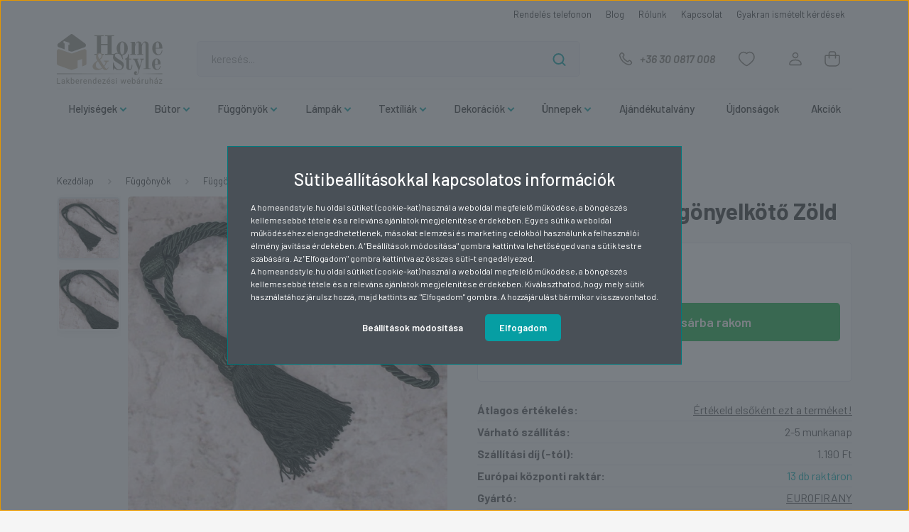

--- FILE ---
content_type: text/html; charset=UTF-8
request_url: https://homeandstyle.hu/4036-egy-bojtos-fuggonyelkoto-zold-348592
body_size: 55425
content:
<!DOCTYPE html>
<html lang="hu" dir="ltr">
<head>
    <title>4036 egy bojtos függönyelkötő Zöld | Home&Style</title>
    <meta charset="utf-8">
    <meta name="description" content="A 4036 egy bojtos függönyelkötő Zöld mutatós Függönyelkötők, mely segít rendben tartani a függönyöket és garantálja, hogy a lakás mindig rendezett legyen. Ára: 3.050 Ft">
    <meta name="robots" content="index, follow">
    <link rel="image_src" href="https://homeandstyle.cdn.shoprenter.hu/custom/homeandstyle/image/data/product/Lengyel/348592479_1.jpg.webp?lastmod=1720584852.1763402126">
    <meta property="og:title" content="4036 egy bojtos függönyelkötő Zöld" />
    <meta property="og:type" content="product" />
    <meta property="og:url" content="https://homeandstyle.hu/4036-egy-bojtos-fuggonyelkoto-zold-348592" />
    <meta property="og:image" content="https://homeandstyle.cdn.shoprenter.hu/custom/homeandstyle/image/cache/w1528h800/product/Lengyel/348592479_1.jpg.webp?lastmod=1720584852.1763402126" />
    <meta property="og:description" content="Elegáns kiegészítőt keres a függönyhöz. Akkor egy függönyelkötő remek választás lesz. Az Eurofirany mindig is törekedett arra, hogy a legjobb nyújtsa vásárlói számára és ez alól a függönyelkötők sem kivételek. 4036..." />
    <link href="https://homeandstyle.cdn.shoprenter.hu/custom/homeandstyle/image/data/-template-homeandstyle-/Logo-haz_favicon_16x16_px.png?lastmod=1716361596.1763402126" rel="icon" />
    <link href="https://homeandstyle.cdn.shoprenter.hu/custom/homeandstyle/image/data/-template-homeandstyle-/Logo-haz_favicon_16x16_px.png?lastmod=1716361596.1763402126" rel="apple-touch-icon" />
    <base href="https://homeandstyle.hu:443" />
    <meta name="google-site-verification" content="lJcFIMvxNiwXFdo_9Duw2Cx3vQCa-dXPepABscxs-PM" />
<meta name="p:domain_verify" content="1cad33a01ff123a67bf21a13291583d3"/>

    <meta name="viewport" content="width=device-width, initial-scale=1, maximum-scale=1, user-scalable=0">
            <link href="https://homeandstyle.hu/4036-egy-bojtos-fuggonyelkoto-zold-348592" rel="canonical">
    
            
                <link rel="preconnect" href="https://fonts.gstatic.com" />
    <link rel="preload" as="style" href="https://fonts.googleapis.com/css2?family=Barlow:ital,wght@0,300;0,400;0,500;0,600;0,700;1,300;1,400;1,500;1,600;1,700&display=swap" />
    <link rel="stylesheet" href="https://fonts.googleapis.com/css2?family=Barlow:ital,wght@0,300;0,400;0,500;0,600;0,700;1,300;1,400;1,500;1,600;1,700&display=swap" media="print" onload="this.media='all'" />
    <noscript>
        <link rel="stylesheet" href="https://fonts.googleapis.com/css2?family=Barlow:ital,wght@0,300;0,400;0,500;0,600;0,700;1,300;1,400;1,500;1,600;1,700&display=swap" />
    </noscript>
    <link href="https://cdnjs.cloudflare.com/ajax/libs/fancybox/3.5.7/jquery.fancybox.min.css" rel="stylesheet" media="print" onload="this.media='all'"/>

            <link rel="stylesheet" href="https://homeandstyle.cdn.shoprenter.hu/custom/homeandstyle/catalog/view/theme/madrid_furniture/style/1767723329.1689691390.1743948982.1745674822.css?v=null.1763402126" media="all">
        <script>
        window.nonProductQuality = 80;
    </script>
    <script src="https://homeandstyle.cdn.shoprenter.hu/catalog/view/javascript/jquery/jquery-1.10.2.min.js?v=1484139539"></script>

                
        
    
    <!-- Header JavaScript codes -->
            <script src="https://homeandstyle.cdn.shoprenter.hu/web/compiled/js/base.js?v=1769069092"></script>
                    <script src="https://homeandstyle.cdn.shoprenter.hu/web/compiled/js/countdown.js?v=1769069092"></script>
                    <script src="https://homeandstyle.cdn.shoprenter.hu/web/compiled/js/before_starter2_head.js?v=1769069092"></script>
                    <script src="https://homeandstyle.cdn.shoprenter.hu/web/compiled/js/before_starter2_productpage.js?v=1769069092"></script>
                    <script src="https://homeandstyle.cdn.shoprenter.hu/web/compiled/js/productreview.js?v=1769069092"></script>
                    <script src="https://homeandstyle.cdn.shoprenter.hu/web/compiled/js/nanobar.js?v=1769069092"></script>
                    <!-- Header jQuery onLoad scripts -->
    <script>window.countdownFormat='%D:%H:%M:%S';var BASEURL='https://homeandstyle.hu';Currency={"symbol_left":"","symbol_right":" Ft","decimal_place":0,"decimal_point":",","thousand_point":".","currency":"HUF","value":1};var ShopRenter=ShopRenter||{};ShopRenter.product={"id":56020,"sku":"HS348592","currency":"HUF","unitName":"db","price":3050,"name":"4036 egy bojtos f\u00fcgg\u00f6nyelk\u00f6t\u0151 Z\u00f6ld","brand":"EUROFIRANY","currentVariant":[],"parent":{"id":56020,"sku":"HS348592","unitName":"db","price":3050,"name":"4036 egy bojtos f\u00fcgg\u00f6nyelk\u00f6t\u0151 Z\u00f6ld"}};function setAutoHelpTitles(){$('.autohelp[title]').each(function(){if(!$(this).parents('.aurora-scroll-mode').length){$(this).attr('rel',$(this).attr('title'));$(this).removeAttr('title');$(this).qtip({content:{text:$(this).attr('rel')},hide:{fixed:true},position:{corner:{target:'topMiddle',tooltip:'bottomMiddle'},adjust:{screen:true}},style:{border:{color:'#d10fd1'},background:'#31e07d',width:500}});}});}
$(document).ready(function(){setAutoHelpTitles();});$(window).load(function(){var init_relatedproducts_Scroller=function(){$("#relatedproducts .aurora-scroll-click-mode").each(function(){var max=0;$(this).find($(".list_prouctname")).each(function(){var h=$(this).height();max=h>max?h:max;});$(this).find($(".list_prouctname")).each(function(){$(this).height(max);});});$("#relatedproducts .aurora-scroll-click-mode").auroraScroll({autoMode:"click",frameRate:60,speed:2.5,direction:-1,elementClass:"product-snapshot",pauseAfter:false,horizontal:true,visible:1,arrowsPosition:1},function(){initAurora();});}
init_relatedproducts_Scroller();var init_similar_products_Scroller=function(){$("#similar_products .aurora-scroll-click-mode").each(function(){var max=0;$(this).find($(".list_prouctname")).each(function(){var h=$(this).height();max=h>max?h:max;});$(this).find($(".list_prouctname")).each(function(){$(this).height(max);});});$("#similar_products .aurora-scroll-click-mode").auroraScroll({autoMode:"click",frameRate:60,speed:2.5,direction:-1,elementClass:"product-snapshot",pauseAfter:false,horizontal:true,visible:1,arrowsPosition:1},function(){initAurora();});}
init_similar_products_Scroller();});</script><script src="https://homeandstyle.cdn.shoprenter.hu/web/compiled/js/vue/manifest.bundle.js?v=1769069090"></script><script>var ShopRenter=ShopRenter||{};ShopRenter.onCartUpdate=function(callable){document.addEventListener('cartChanged',callable)};ShopRenter.onItemAdd=function(callable){document.addEventListener('AddToCart',callable)};ShopRenter.onItemDelete=function(callable){document.addEventListener('deleteCart',callable)};ShopRenter.onSearchResultViewed=function(callable){document.addEventListener('AuroraSearchResultViewed',callable)};ShopRenter.onSubscribedForNewsletter=function(callable){document.addEventListener('AuroraSubscribedForNewsletter',callable)};ShopRenter.onCheckoutInitiated=function(callable){document.addEventListener('AuroraCheckoutInitiated',callable)};ShopRenter.onCheckoutShippingInfoAdded=function(callable){document.addEventListener('AuroraCheckoutShippingInfoAdded',callable)};ShopRenter.onCheckoutPaymentInfoAdded=function(callable){document.addEventListener('AuroraCheckoutPaymentInfoAdded',callable)};ShopRenter.onCheckoutOrderConfirmed=function(callable){document.addEventListener('AuroraCheckoutOrderConfirmed',callable)};ShopRenter.onCheckoutOrderPaid=function(callable){document.addEventListener('AuroraOrderPaid',callable)};ShopRenter.onCheckoutOrderPaidUnsuccessful=function(callable){document.addEventListener('AuroraOrderPaidUnsuccessful',callable)};ShopRenter.onProductPageViewed=function(callable){document.addEventListener('AuroraProductPageViewed',callable)};ShopRenter.onMarketingConsentChanged=function(callable){document.addEventListener('AuroraMarketingConsentChanged',callable)};ShopRenter.onCustomerRegistered=function(callable){document.addEventListener('AuroraCustomerRegistered',callable)};ShopRenter.onCustomerLoggedIn=function(callable){document.addEventListener('AuroraCustomerLoggedIn',callable)};ShopRenter.onCustomerUpdated=function(callable){document.addEventListener('AuroraCustomerUpdated',callable)};ShopRenter.onCartPageViewed=function(callable){document.addEventListener('AuroraCartPageViewed',callable)};ShopRenter.customer={"userId":0,"userClientIP":"18.224.136.221","userGroupId":8,"customerGroupTaxMode":"gross","customerGroupPriceMode":"gross_net_tax","email":"","phoneNumber":"","name":{"firstName":"","lastName":""}};ShopRenter.theme={"name":"madrid_furniture","family":"madrid","parent":""};ShopRenter.shop={"name":"homeandstyle","locale":"hu","currency":{"code":"HUF","rate":1},"domain":"homeandstyle.myshoprenter.hu"};ShopRenter.page={"route":"product\/product","queryString":"4036-egy-bojtos-fuggonyelkoto-zold-348592"};ShopRenter.formSubmit=function(form,callback){callback();};let loadedAsyncScriptCount=0;function asyncScriptLoaded(position){loadedAsyncScriptCount++;if(position==='body'){if(document.querySelectorAll('.async-script-tag').length===loadedAsyncScriptCount){if(/complete|interactive|loaded/.test(document.readyState)){document.dispatchEvent(new CustomEvent('asyncScriptsLoaded',{}));}else{document.addEventListener('DOMContentLoaded',()=>{document.dispatchEvent(new CustomEvent('asyncScriptsLoaded',{}));});}}}}</script><script type="text/javascript"async class="async-script-tag"onload="asyncScriptLoaded('header')"src="https://utanvet-ellenor.hu/api/v1/shoprenter/utanvet-ellenor.js"></script><script type="text/javascript"async class="async-script-tag"onload="asyncScriptLoaded('header')"src="https://static2.rapidsearch.dev/resultpage.js?shop=homeandstyle.shoprenter.hu"></script><script type="text/javascript"async class="async-script-tag"onload="asyncScriptLoaded('header')"src="https://frontend.embedi.hu/shoprenter/6602c05dd70477171168aa53/platform.js"></script><script type="text/javascript"async class="async-script-tag"onload="asyncScriptLoaded('header')"src="https://onsite.optimonk.com/script.js?account=137884"></script><script type="text/javascript"src="https://homeandstyle.cdn.shoprenter.hu/web/compiled/js/vue/customerEventDispatcher.bundle.js?v=1769069090"></script><!--Custom header scripts--><script id="barat_hud_sr_script">var hst=document.createElement("script");hst.src="//admin.fogyasztobarat.hu/h-api.js";hst.type="text/javascript";hst.setAttribute("data-id","CUHZ3FHP");hst.setAttribute("id","fbarat");var hs=document.getElementById("barat_hud_sr_script");hs.parentNode.insertBefore(hst,hs);</script>                
            
            <script>window.dataLayer=window.dataLayer||[];function gtag(){dataLayer.push(arguments)};var ShopRenter=ShopRenter||{};ShopRenter.config=ShopRenter.config||{};ShopRenter.config.googleConsentModeDefaultValue="denied";</script>                        <script type="text/javascript" src="https://homeandstyle.cdn.shoprenter.hu/web/compiled/js/vue/googleConsentMode.bundle.js?v=1769069090"></script>

            <!-- Facebook Pixel Code -->
<script>
  !function(f,b,e,v,n,t,s)
  {if(f.fbq)return;n=f.fbq=function(){n.callMethod?
  n.callMethod.apply(n,arguments):n.queue.push(arguments)};
  if(!f._fbq)f._fbq=n;n.push=n;n.loaded=!0;n.version='2.0';
  n.queue=[];t=b.createElement(e);t.async=!0;
  t.src=v;s=b.getElementsByTagName(e)[0];
  s.parentNode.insertBefore(t,s)}(window, document,'script',
  'https://connect.facebook.net/en_US/fbevents.js');
  fbq('consent', 'revoke');
fbq('init', '2393469320687543');
  fbq('track', 'PageView');
document.addEventListener('AuroraProductPageViewed', function(auroraEvent) {
                    fbq('track', 'ViewContent', {
                        content_type: 'product',
                        content_ids: [auroraEvent.detail.product.id.toString()],
                        value: parseFloat(auroraEvent.detail.product.grossUnitPrice),
                        currency: auroraEvent.detail.product.currency
                    }, {
                        eventID: auroraEvent.detail.event.id
                    });
                });
document.addEventListener('AuroraAddedToCart', function(auroraEvent) {
    var fbpId = [];
    var fbpValue = 0;
    var fbpCurrency = '';

    auroraEvent.detail.products.forEach(function(item) {
        fbpValue += parseFloat(item.grossUnitPrice) * item.quantity;
        fbpId.push(item.id);
        fbpCurrency = item.currency;
    });


    fbq('track', 'AddToCart', {
        content_ids: fbpId,
        content_type: 'product',
        value: fbpValue,
        currency: fbpCurrency
    }, {
        eventID: auroraEvent.detail.event.id
    });
})
window.addEventListener('AuroraMarketingCookie.Changed', function(event) {
            let consentStatus = event.detail.isAccepted ? 'grant' : 'revoke';
            if (typeof fbq === 'function') {
                fbq('consent', consentStatus);
            }
        });
</script>
<noscript><img height="1" width="1" style="display:none"
  src="https://www.facebook.com/tr?id=2393469320687543&ev=PageView&noscript=1"
/></noscript>
<!-- End Facebook Pixel Code -->
            <!-- Google Tag Manager -->
<script>(function(w,d,s,l,i){w[l]=w[l]||[];w[l].push({'gtm.start':
new Date().getTime(),event:'gtm.js'});var f=d.getElementsByTagName(s)[0],
j=d.createElement(s),dl=l!='dataLayer'?'&l='+l:'';j.async=true;j.src=
'https://www.googletagmanager.com/gtm.js?id='+i+dl;f.parentNode.insertBefore(j,f);
})(window,document,'script','dataLayer','GTM-NRLCBBQ');</script>
<!-- End Google Tag Manager -->
            <!-- Global site tag (gtag.js) - Google Ads: 742915489 -->
<script async src="https://www.googletagmanager.com/gtag/js?id=AW-742915489"></script>
<script>
  window.dataLayer = window.dataLayer || [];
  function gtag(){dataLayer.push(arguments);}
  gtag('js', new Date());
  gtag('config', 'AW-742915489');
</script>
            
                <!--Global site tag(gtag.js)--><script async src="https://www.googletagmanager.com/gtag/js?id=G-KJJVSH1Y5J"></script><script>window.dataLayer=window.dataLayer||[];function gtag(){dataLayer.push(arguments);}
gtag('js',new Date());gtag('config','G-KJJVSH1Y5J');gtag('config','AW-742915489',{"allow_enhanced_conversions":true});</script>                                <script type="text/javascript" src="https://homeandstyle.cdn.shoprenter.hu/web/compiled/js/vue/GA4EventSender.bundle.js?v=1769069090"></script>

    
    
</head>

    
<body id="body" class="page-body product-page-body show-quantity-in-module show-quantity-in-category madrid_furniture-body desktop-device-body horizontal-category-menu " role="document">
<script>ShopRenter.theme.breakpoints={'xs':0,'sm':576,'md':768,'lg':992,'xl':1200,'xxl':1400}</script><!--Google Tag Manager(noscript)--><noscript><iframe src="https://www.googletagmanager.com/ns.html?id=GTM-NRLCBBQ"
height="0"width="0"style="display:none;visibility:hidden"></iframe></noscript><!--End Google Tag Manager(noscript)--><div id="fb-root"></div><script>(function(d,s,id){var js,fjs=d.getElementsByTagName(s)[0];if(d.getElementById(id))return;js=d.createElement(s);js.id=id;js.src="//connect.facebook.net/hu_HU/sdk/xfbml.customerchat.js#xfbml=1&version=v2.12&autoLogAppEvents=1";fjs.parentNode.insertBefore(js,fjs);}(document,"script","facebook-jssdk"));</script>
                    

<!-- cached --><div class="nanobar-cookie-cog d-flex-center rounded js-hidden-nanobar-button">
    <svg width="20" height="20" viewBox="0 0 20 20" fill="none" xmlns="http://www.w3.org/2000/svg">
    <path d="M18.0781 10C18.0781 8.75521 18.849 7.77083 20 7.09375C19.7917 6.40104 19.5156 5.72917 19.1771 5.10417C17.8802 5.44271 16.8333 4.9375 15.9479 4.05208C15.0677 3.17187 14.7969 2.11979 15.1354 0.822917C14.5104 0.484375 13.8437 0.208333 13.1458 0C12.4687 1.15625 11.25 1.92187 10 1.92187C8.75521 1.92187 7.53125 1.15625 6.85417 0C6.15625 0.208333 5.48958 0.484375 4.86458 0.822917C5.20312 2.11979 4.93229 3.16667 4.05208 4.05208C3.17187 4.93229 2.11979 5.44271 0.828125 5.10417C0.484375 5.72917 0.208333 6.39583 0 7.09375C1.15625 7.77083 1.92708 8.75521 1.92708 10C1.92708 11.2448 1.15625 12.4687 0 13.1458C0.208333 13.8437 0.484375 14.5104 0.822917 15.1354C2.11979 14.7969 3.16667 15.0677 4.04687 15.9479C4.93229 16.8281 5.19792 17.8802 4.85937 19.1771C5.48958 19.5156 6.15104 19.7917 6.84896 20C7.52604 18.8437 8.75 18.0781 9.99479 18.0781C11.2396 18.0781 12.4635 18.8437 13.1406 20C13.8385 19.7917 14.5052 19.5156 15.1302 19.1771C14.7917 17.8802 15.0625 16.8333 15.9427 15.9479C16.8229 15.0677 17.875 14.5573 19.1719 14.8958C19.5104 14.2656 19.7865 13.599 19.9948 12.9062C18.8437 12.2292 18.0781 11.2448 18.0781 10ZM10 15.1198C7.17708 15.1198 4.88021 12.8281 4.88021 10C4.88021 7.17187 7.17187 4.88021 10 4.88021C12.8281 4.88021 15.1198 7.17187 15.1198 10C15.1198 12.8281 12.8281 15.1198 10 15.1198Z" fill="currentColor"/>
</svg>

</div>
<div id="firstLogNanobar" class="Fixed nanobar js-nanobar-first-login">
    <div class="aurora-nanobar-container">
		<div class="h2 text-center mb-3">
			Sütibeállításokkal kapcsolatos információk
		</div>
        <span id="nanoTextCookies" class="aurora-nanobar-text"
              style="font-size: 12px;"><div class="intro-text">A homeandstyle.hu oldal sütiket (cookie-kat) használ a weboldal megfelelő működése, a böngészés kellemesebbé tétele és a releváns ajánlatok megjelenítése érdekében. Egyes sütik a weboldal működéséhez elengedhetetlenek, másokat elemzési és marketing célokból használunk a felhasználói élmény javítása érdekében. A "Beállítások módosítása" gombra kattintva lehetőséged van a sütik testre szabására. Az "Elfogadom" gombra kattintva az összes süti-t engedélyezed.
</div>
<div class="settings-text">A homeandstyle.hu oldal sütiket (cookie-kat) használ a weboldal megfelelő működése, a böngészés kellemesebbé tétele és a releváns ajánlatok megjelenítése érdekében. Kiválaszthatod, hogy mely sütik használatához járulsz hozzá, majd kattints az  "Elfogadom" gombra. A hozzájárulást bármikor visszavonhatod.
</div>
        </span>
        <div class="aurora-nanobar-cookies" style="display: none;">
            <div class="form-group">
                <label><input type="checkbox" name="required_cookies" id="required-cookies" disabled="disabled" checked="checked" /> Feltétlenül szükséges sütik</label>
                <div class="cookies-help-text">
                    Ezek a sütik nélkülözhetetlenek a weboldalon történő navigáláshoz és a különböző funkcióinak használatához. A weboldal ezen sütik nélkül nem tud megfelelően működni
                </div>
            </div>
            <div class="form-group">
                <label>
                    <input type="checkbox" name="marketing_cookies" id="marketing-cookies" class="form-check-input js-nanobar-marketing-cookies"
                             checked />
                    Marketing célú sütik
                </label>
                <div class="cookies-help-text">
                    Ezek a sütik a weboldal felhasználói szintű viselkedési adatainak összegyűjtésével segítenek, hogy látogatóink számára személyre szabott ajánlatokat kínálhassunk.
                </div>
				<div class="text-center mt-4">
					A sütikről részletesebb információ olvasható az 
					<a href="https://admin.fogyasztobarat.hu/hud/front-page.php?id=CUHZ3FHP&embed=1&e_type=at&url=https://homeandstyle.hu/adatvedelmi_nyilatkozat_3&lang=hu" target="_blank">
						adatkezelési tájékoztatóban.
					</a>
				</div>
            </div>
        </div>
        <div class="aurora-nanobar-buttons-wrapper">
            <a id ="aurora-nanobar-settings-button" href="" class="button btn btn-secondary text-white mx-1">
                <span>Beállítások módosítása</span>
            </a>
            <a id="auroraNanobarCloseCookies" href="" class="button btn btn-primary aurora-nanobar-btn mx-1" data-button-save-text="Elfogadom">
                <span>Elfogadom</span>
            </a>
        </div>
    </div>
</div>

<script>
    (function ($) {
        $(document).ready(function () {
            new AuroraNanobar.FirstLogNanobarCheckbox(jQuery('#firstLogNanobar'), 'bottom');
			
			let $toggle = $('.aurora-nanobar-cookies input')
				.wrap('<span class="toggle">')
				.parent();
			$('<span class="slide" />').appendTo($toggle);
        });
    })(jQuery);
</script>
<!-- /cached -->
<!-- cached --><div class="Fixed nanobar bg-dark js-nanobar-free-shipping">
    <div class="container nanobar-container">
        <button type="button" class="close js-nanobar-close" aria-label="Close">
            <span aria-hidden="true">&times;</span>
        </button>
        <div class="nanobar-text px-3"></div>
    </div>
</div>

<script>$(document).ready(function(){document.nanobarInstance=new AuroraNanobar.FreeShippingNanobar($('.js-nanobar-free-shipping'),'bottom','500','','1');});</script><!-- /cached -->
                <!-- page-wrap -->

                <div class="page-wrap">
                                                

    <header class="sticky-head">
        <div class="sticky-head-inner">
                    <div class="header-top-line">
                <div class="container">
                    <div class="header-top d-flex justify-content-end">
                        <!-- cached -->
    <ul class="nav headermenu-list">
		<li class="nav-item">
			<a href="tel:+36 30 0817 008" class="nav-link">
				Rendelés telefonon
			</a>
		</li>
		
                    <li class="nav-item">
                <a href="https://homeandstyle.hu/lakberendezesi-blog"
                   target="_self"
                   class="nav-link "
                    title="Blog"
                >
                    Blog
                </a>
                            </li>
                    <li class="nav-item">
                <a href="https://homeandstyle.hu/rolunk_4"
                   target="_self"
                   class="nav-link "
                    title="Rólunk"
                >
                    Rólunk
                </a>
                            </li>
                    <li class="nav-item">
                <a href="https://homeandstyle.hu/index.php?route=information/contact"
                   target="_self"
                   class="nav-link "
                    title="Kapcsolat"
                >
                    Kapcsolat
                </a>
                            </li>
                    <li class="nav-item">
                <a href="https://homeandstyle.hu/gyik-32"
                   target="_self"
                   class="nav-link "
                    title="Gyakran ismételt kérdések"
                >
                    Gyakran ismételt kérdések
                </a>
                            </li>
            </ul>
    <!-- /cached -->
                        
                        
                    </div>
                </div>
            </div>
            <div class="header-middle-line ">
                <div class="container">
                    <div class="header-middle">
                        <nav class="navbar navbar-expand-lg">
                            <button id="js-hamburger-icon" class="d-flex d-lg-none" title="Menü">
                                <div class="hamburger-icon position-relative">
                                    <div class="hamburger-icon-line position-absolute line-1"></div>
                                    <div class="hamburger-icon-line position-absolute line-3"></div>
                                </div>
                            </button>
                                                            <!-- cached -->
    <a class="navbar-brand" href="/"><img style="border: 0; max-width: 220px;" src="https://homeandstyle.cdn.shoprenter.hu/custom/homeandstyle/image/data/-template-homeandstyle-/home_style.svg?v=1601469815" title="Home&amp;Style Lakberendezési webáruház" alt="Home&amp;Style Lakberendezési webáruház" /></a>
<!-- /cached -->
                                
<div class="dropdown search-module d-flex">
    <div class="input-group">
        <input class="form-control disableAutocomplete" type="text" placeholder="keresés..." value=""
               id="filter_keyword" 
               onclick="this.value=(this.value==this.defaultValue)?'':this.value;"/>
        <div class="input-group-append">
            <button title="Keresés" class="btn btn-link" onclick="moduleSearch();">
                <svg width="19" height="18" viewBox="0 0 19 18" fill="none" xmlns="http://www.w3.org/2000/svg">
    <path d="M17.4492 17L13.4492 13M8.47698 15.0555C4.59557 15.0555 1.44922 11.9092 1.44922 8.02776C1.44922 4.14635 4.59557 1 8.47698 1C12.3584 1 15.5047 4.14635 15.5047 8.02776C15.5047 11.9092 12.3584 15.0555 8.47698 15.0555Z" stroke="currentColor" stroke-width="2" stroke-linecap="round" stroke-linejoin="round"/>
</svg>

            </button>
        </div>
    </div>

    <input type="hidden" id="filter_description" value="0"/>
    <input type="hidden" id="search_shopname" value="homeandstyle"/>
    <div id="results" class="dropdown-menu search-results p-0"></div>
</div>



                                                                                    <a class="nav-link header-phone-box header-middle-right-link d-none d-lg-flex" href="tel:+36 30 0817 008">
                                <svg width="24" height="24" viewBox="0 0 24 24" fill="none" xmlns="http://www.w3.org/2000/svg">
    <path fill-rule="evenodd" clip-rule="evenodd" d="M10.8561 13.1444C9.68615 11.9744 8.80415 10.6644 8.21815 9.33536C8.09415 9.05436 8.16715 8.72536 8.38415 8.50836L9.20315 7.69036C9.87415 7.01936 9.87415 6.07036 9.28815 5.48436L8.11415 4.31036C7.33315 3.52936 6.06715 3.52936 5.28615 4.31036L4.63415 4.96236C3.89315 5.70336 3.58415 6.77236 3.78415 7.83236C4.27815 10.4454 5.79615 13.3064 8.24515 15.7554C10.6941 18.2044 13.5551 19.7224 16.1681 20.2164C17.2281 20.4164 18.2971 20.1074 19.0381 19.3664L19.6891 18.7154C20.4701 17.9344 20.4701 16.6684 19.6891 15.8874L18.5161 14.7144C17.9301 14.1284 16.9801 14.1284 16.3951 14.7144L15.4921 15.6184C15.2751 15.8354 14.9461 15.9084 14.6651 15.7844C13.3361 15.1974 12.0261 14.3144 10.8561 13.1444Z" stroke="currentColor" stroke-width="1.5" stroke-linecap="round" stroke-linejoin="round"/>
</svg>

                                +36 30 0817 008
                            </a>
                                                                                    <div id="js-wishlist-module-wrapper">
                                <hx:include src="/_fragment?_path=_format%3Dhtml%26_locale%3Den%26_controller%3Dmodule%252Fwishlist&amp;_hash=Faq%2BWTtZNHAEQvf%2FX92PvOtKbU3MIWMTXCHspJ8E2xQ%3D"></hx:include>
                            </div>
                                                        <!-- cached -->
    <ul class="nav login-list">
                    <li class="nav-item">
                <a class="nav-link header-middle-right-link" href="index.php?route=account/login" title="Belépés / Regisztráció">
                    <span class="header-user-icon">
                        <svg width="18" height="20" viewBox="0 0 18 20" fill="none" xmlns="http://www.w3.org/2000/svg">
    <path fill-rule="evenodd" clip-rule="evenodd" d="M11.4749 2.52513C12.8417 3.89197 12.8417 6.10804 11.4749 7.47488C10.1081 8.84172 7.89199 8.84172 6.52515 7.47488C5.15831 6.10804 5.15831 3.89197 6.52515 2.52513C7.89199 1.15829 10.1081 1.15829 11.4749 2.52513Z" stroke="currentColor" stroke-width="1.5" stroke-linecap="round" stroke-linejoin="round"/>
    <path fill-rule="evenodd" clip-rule="evenodd" d="M1 16.5V17.5C1 18.052 1.448 18.5 2 18.5H16C16.552 18.5 17 18.052 17 17.5V16.5C17 13.474 13.048 11.508 9 11.508C4.952 11.508 1 13.474 1 16.5Z" stroke="currentColor" stroke-width="1.5" stroke-linecap="round" stroke-linejoin="round"/>
</svg>

                    </span>
                </a>
            </li>
            </ul>
<!-- /cached -->
                            <div id="header-cart-wrapper">
                                <div id="js-cart">
                                    <hx:include src="/_fragment?_path=_format%3Dhtml%26_locale%3Den%26_controller%3Dmodule%252Fcart&amp;_hash=Q8Ihw9ebrDr%2FKijLwolhzO8Zal7Udc3mRJNCOhC8z9Q%3D"></hx:include>
                                </div>
                            </div>
                        </nav>
                    </div>
                </div>
            </div>
            <div class="header-bottom-line d-none d-lg-block">
                <div class="container">
                    


                    
            <div id="module_category_wrapper" class="module-category-wrapper">
        <div id="category" class="module content-module header-position category-module" >
                    <div class="module-head">
                        <div class="module-head-title">Kategóriák / Termékek</div>
        </div>
            <div class="module-body">
                    <div id="category-nav">
        

    <ul class="nav nav-pills category category-menu sf-menu sf-horizontal cached">
        <li id="cat_1114" class="nav-item item category-list module-list even">
    <a href="https://homeandstyle.hu/karacsonyi-ajanlatok" class="nav-link">
                <span>Karácsony</span>
    </a>
    </li><li id="cat_1023" class="nav-item item category-list module-list odd">
    <a href="https://homeandstyle.hu/black-friday" class="nav-link">
                <span>Black Friday 2025</span>
    </a>
    </li><li id="cat_1744" class="nav-item item category-list module-list parent even">
    <a href="https://homeandstyle.hu/butor" class="nav-link">
                <span>Bútor</span>
    </a>
            <ul class="nav flex-column children"><li id="cat_1750" class="nav-item item category-list module-list parent even">
    <a href="https://homeandstyle.hu/butor/eloszoba-butor" class="nav-link">
                <span>Előszoba bútor</span>
    </a>
            <ul class="nav flex-column children"><li id="cat_1763" class="nav-item item category-list module-list even">
    <a href="https://homeandstyle.hu/butor/eloszoba-butor/esernyotarto" class="nav-link">
                <span>Esernyőtartó</span>
    </a>
    </li><li id="cat_1781" class="nav-item item category-list module-list odd">
    <a href="https://homeandstyle.hu/butor/eloszoba-butor/pad" class="nav-link">
                <span>Pad</span>
    </a>
    </li></ul>
    </li><li id="cat_1751" class="nav-item item category-list module-list parent odd">
    <a href="https://homeandstyle.hu/butor/haloszoba-butor" class="nav-link">
                <span>Hálószoba bútor</span>
    </a>
            <ul class="nav flex-column children"><li id="cat_1757" class="nav-item item category-list module-list even">
    <a href="https://homeandstyle.hu/butor/haloszoba-butor/ejjeli-polc" class="nav-link">
                <span>Éjjeli polc</span>
    </a>
    </li><li id="cat_1760" class="nav-item item category-list module-list odd">
    <a href="https://homeandstyle.hu/butor/haloszoba-butor/ejjeli-szekreny" class="nav-link">
                <span>Éjjeli szekrény</span>
    </a>
    </li></ul>
    </li><li id="cat_1747" class="nav-item item category-list module-list parent even">
    <a href="https://homeandstyle.hu/butor/nappali-butor" class="nav-link">
                <span>Nappali bútor</span>
    </a>
            <ul class="nav flex-column children"><li id="cat_1754" class="nav-item item category-list module-list even">
    <a href="https://homeandstyle.hu/butor/nappali-butor/barszek-barasztal" class="nav-link">
                <span>Bárszék, bárasztal</span>
    </a>
    </li><li id="cat_1756" class="nav-item item category-list module-list odd">
    <a href="https://homeandstyle.hu/butor/nappali-butor/dohanyzoasztal" class="nav-link">
                <span>Dohányzóasztal</span>
    </a>
    </li><li id="cat_1793" class="nav-item item category-list module-list even">
    <a href="https://homeandstyle.hu/butor/nappali-butor/ejjeli-polc-1793" class="nav-link">
                <span>Éjjeli polc</span>
    </a>
    </li><li id="cat_1796" class="nav-item item category-list module-list odd">
    <a href="https://homeandstyle.hu/butor/nappali-butor/ejjeli-szekreny-1796" class="nav-link">
                <span>Éjjeli szekrény</span>
    </a>
    </li><li id="cat_1766" class="nav-item item category-list module-list even">
    <a href="https://homeandstyle.hu/butor/nappali-butor/etkezoasztal" class="nav-link">
                <span>Étkezőasztal</span>
    </a>
    </li><li id="cat_1768" class="nav-item item category-list module-list odd">
    <a href="https://homeandstyle.hu/butor/nappali-butor/fali-polc" class="nav-link">
                <span>Fali polc</span>
    </a>
    </li><li id="cat_1771" class="nav-item item category-list module-list even">
    <a href="https://homeandstyle.hu/butor/nappali-butor/fotel" class="nav-link">
                <span>Fotel</span>
    </a>
    </li><li id="cat_1772" class="nav-item item category-list module-list odd">
    <a href="https://homeandstyle.hu/butor/nappali-butor/kanape" class="nav-link">
                <span>Kanapé</span>
    </a>
    </li><li id="cat_1775" class="nav-item item category-list module-list even">
    <a href="https://homeandstyle.hu/butor/nappali-butor/komod" class="nav-link">
                <span>Komód</span>
    </a>
    </li><li id="cat_1778" class="nav-item item category-list module-list odd">
    <a href="https://homeandstyle.hu/butor/nappali-butor/konzolasztal" class="nav-link">
                <span>Konzolasztal</span>
    </a>
    </li><li id="cat_1784" class="nav-item item category-list module-list even">
    <a href="https://homeandstyle.hu/butor/nappali-butor/puff" class="nav-link">
                <span>Puff</span>
    </a>
    </li><li id="cat_1785" class="nav-item item category-list module-list odd">
    <a href="https://homeandstyle.hu/butor/nappali-butor/szek" class="nav-link">
                <span>Szék</span>
    </a>
    </li><li id="cat_1787" class="nav-item item category-list module-list even">
    <a href="https://homeandstyle.hu/butor/nappali-butor/taroloasztal" class="nav-link">
                <span>Tárolóasztal</span>
    </a>
    </li><li id="cat_1788" class="nav-item item category-list module-list odd">
    <a href="https://homeandstyle.hu/butor/nappali-butor/tv-allvany" class="nav-link">
                <span>TV állvány</span>
    </a>
    </li><li id="cat_1774" class="nav-item item category-list module-list even">
    <a href="https://homeandstyle.hu/butor/nappali-butor/zsurkocsi-talalokocsi" class="nav-link">
                <span>Zsúrkocsi, tálalókocsi</span>
    </a>
    </li></ul>
    </li></ul>
    </li><li id="cat_767" class="nav-item item category-list module-list parent odd">
    <a href="https://homeandstyle.hu/fuggonyok" class="nav-link">
                <span>Függönyök</span>
    </a>
            <ul class="nav flex-column children"><li id="cat_768" class="nav-item item category-list module-list parent even">
    <a href="https://homeandstyle.hu/fuggonyok/fenyatereszto-fuggonyok" class="nav-link">
                <span>Fényáteresztő függönyök</span>
    </a>
            <ul class="nav flex-column children"><li id="cat_777" class="nav-item item category-list module-list even">
    <a href="https://homeandstyle.hu/fuggonyok/fenyatereszto-fuggonyok/csipkes" class="nav-link">
                <span>Díszes, csipkés</span>
    </a>
    </li><li id="cat_1120" class="nav-item item category-list module-list odd">
    <a href="https://homeandstyle.hu/fuggonyok/fenyatereszto-fuggonyok/feher-szinu-fuggonyok" class="nav-link">
                <span>Fehér</span>
    </a>
    </li><li id="cat_1547" class="nav-item item category-list module-list even">
    <a href="https://homeandstyle.hu/fuggonyok/fenyatereszto-fuggonyok/konyhai-fuggony" class="nav-link">
                <span>Konyhai függöny</span>
    </a>
    </li><li id="cat_919" class="nav-item item category-list module-list odd">
    <a href="https://homeandstyle.hu/fuggonyok/fenyatereszto-fuggonyok/nyomtatott-mintazott" class="nav-link">
                <span>Mintás</span>
    </a>
    </li><li id="cat_1123" class="nav-item item category-list module-list even">
    <a href="https://homeandstyle.hu/fuggonyok/fenyatereszto-fuggonyok/rovid-fuggonyok" class="nav-link">
                <span>Rövid</span>
    </a>
    </li><li id="cat_1124" class="nav-item item category-list module-list odd">
    <a href="https://homeandstyle.hu/fuggonyok/fenyatereszto-fuggonyok/szines-fuggonyok" class="nav-link">
                <span>Színes</span>
    </a>
    </li><li id="cat_1673" class="nav-item item category-list module-list even">
    <a href="https://homeandstyle.hu/fuggonyok/fenyatereszto-fuggonyok/viragos-fuggony" class="nav-link">
                <span>Virágos függöny</span>
    </a>
    </li><li id="cat_1042" class="nav-item item category-list module-list odd">
    <a href="https://homeandstyle.hu/fuggonyok/fenyatereszto-fuggonyok/vitrazs-fuggony" class="nav-link">
                <span>Vitrázs </span>
    </a>
    </li></ul>
    </li><li id="cat_811" class="nav-item item category-list module-list parent odd">
    <a href="https://homeandstyle.hu/fuggonyok/fuggony-kiegeszitok" class="nav-link">
                <span>Függöny kiegészítők</span>
    </a>
            <ul class="nav flex-column children"><li id="cat_822" class="nav-item item category-list module-list even">
    <a href="https://homeandstyle.hu/fuggonyok/fuggony-kiegeszitok/fuggonyelkotok" class="nav-link">
                <span>Függönyelkötők</span>
    </a>
    </li><li id="cat_828" class="nav-item item category-list module-list odd">
    <a href="https://homeandstyle.hu/fuggonyok/fuggony-kiegeszitok/fuggonytu" class="nav-link">
                <span>Függönytű</span>
    </a>
    </li><li id="cat_817" class="nav-item item category-list module-list even">
    <a href="https://homeandstyle.hu/fuggonyok/fuggony-kiegeszitok/magneses-elkotok" class="nav-link">
                <span>Mágnesek</span>
    </a>
    </li></ul>
    </li><li id="cat_780" class="nav-item item category-list module-list parent even">
    <a href="https://homeandstyle.hu/fuggonyok/sotetito-fuggonyok" class="nav-link">
                <span>Sötétítő és dekor függönyök</span>
    </a>
            <ul class="nav flex-column children"><li id="cat_799" class="nav-item item category-list module-list even">
    <a href="https://homeandstyle.hu/fuggonyok/sotetito-fuggonyok/barsony-fuggonyok" class="nav-link">
                <span>Bársony</span>
    </a>
    </li><li id="cat_934" class="nav-item item category-list module-list parent odd">
    <a href="https://homeandstyle.hu/fuggonyok/sotetito-fuggonyok/egyszinu-fuggonyok" class="nav-link">
                <span>Egyszínű</span>
    </a>
            <ul class="nav flex-column children"><li id="cat_1583" class="nav-item item category-list module-list even">
    <a href="https://homeandstyle.hu/fuggonyok/sotetito-fuggonyok/egyszinu-fuggonyok/arany-ezust-sotetito-fuggony" class="nav-link">
                <span>Arany - ezüst sötétítő függöny</span>
    </a>
    </li><li id="cat_1551" class="nav-item item category-list module-list odd">
    <a href="https://homeandstyle.hu/fuggonyok/sotetito-fuggonyok/egyszinu-fuggonyok/bezs-sotetito-fuggony" class="nav-link">
                <span>Bézs sötétítő függöny</span>
    </a>
    </li><li id="cat_1552" class="nav-item item category-list module-list even">
    <a href="https://homeandstyle.hu/fuggonyok/sotetito-fuggonyok/egyszinu-fuggonyok/feher-sotetito-fuggony" class="nav-link">
                <span>Fehér sötétítő függöny</span>
    </a>
    </li><li id="cat_1554" class="nav-item item category-list module-list odd">
    <a href="https://homeandstyle.hu/fuggonyok/sotetito-fuggonyok/egyszinu-fuggonyok/fekete-sotetito-fuggony" class="nav-link">
                <span>Fekete sötétítő függöny</span>
    </a>
    </li><li id="cat_1564" class="nav-item item category-list module-list even">
    <a href="https://homeandstyle.hu/fuggonyok/sotetito-fuggonyok/egyszinu-fuggonyok/kek-sotetito-fuggony" class="nav-link">
                <span>Kék sötétítő függöny</span>
    </a>
    </li><li id="cat_1566" class="nav-item item category-list module-list odd">
    <a href="https://homeandstyle.hu/fuggonyok/sotetito-fuggonyok/egyszinu-fuggonyok/rozsaszin-sotetito-fuggony" class="nav-link">
                <span>Rózsaszín sötétítő függöny</span>
    </a>
    </li><li id="cat_1569" class="nav-item item category-list module-list even">
    <a href="https://homeandstyle.hu/fuggonyok/sotetito-fuggonyok/egyszinu-fuggonyok/sarga-sotetito-fuggony" class="nav-link">
                <span>Sárga sötétítő függöny</span>
    </a>
    </li><li id="cat_1570" class="nav-item item category-list module-list odd">
    <a href="https://homeandstyle.hu/fuggonyok/sotetito-fuggonyok/egyszinu-fuggonyok/szurke-sotetito-fuggony" class="nav-link">
                <span>Szürke sötétítő függöny</span>
    </a>
    </li><li id="cat_1571" class="nav-item item category-list module-list even">
    <a href="https://homeandstyle.hu/fuggonyok/sotetito-fuggonyok/egyszinu-fuggonyok/turkiz-sotetito-fuggony" class="nav-link">
                <span>Türkiz sötétítő függöny</span>
    </a>
    </li></ul>
    </li><li id="cat_1550" class="nav-item item category-list module-list even">
    <a href="https://homeandstyle.hu/fuggonyok/sotetito-fuggonyok/kulteri-terasz-fuggony" class="nav-link">
                <span>Kültéri terasz függöny</span>
    </a>
    </li><li id="cat_800" class="nav-item item category-list module-list odd">
    <a href="https://homeandstyle.hu/fuggonyok/sotetito-fuggonyok/nyomtatott-mintas-fuggonyok" class="nav-link">
                <span>Mintás</span>
    </a>
    </li><li id="cat_1146" class="nav-item item category-list module-list even">
    <a href="https://homeandstyle.hu/fuggonyok/sotetito-fuggonyok/rovid-sotetito-fuggony" class="nav-link">
                <span>Rövid</span>
    </a>
    </li><li id="cat_1147" class="nav-item item category-list module-list odd">
    <a href="https://homeandstyle.hu/fuggonyok/sotetito-fuggonyok/vaszon-sotetito-fuggony" class="nav-link">
                <span>Vászon</span>
    </a>
    </li></ul>
    </li><li id="cat_935" class="nav-item item category-list module-list odd">
    <a href="https://homeandstyle.hu/fuggonyok/spagetti-fuggonyok" class="nav-link">
                <span>Spagetti függönyök</span>
    </a>
    </li></ul>
    </li><li id="cat_1629" class="nav-item item category-list module-list parent even">
    <a href="https://homeandstyle.hu/kert" class="nav-link">
                <span>Kert</span>
    </a>
            <ul class="nav flex-column children"><li id="cat_1627" class="nav-item item category-list module-list parent even">
    <a href="https://homeandstyle.hu/kert/kerti-dekoracio" class="nav-link">
                <span>Kerti dekoráció</span>
    </a>
            <ul class="nav flex-column children"><li id="cat_1631" class="nav-item item category-list module-list even">
    <a href="https://homeandstyle.hu/kert/kerti-dekoracio/agyasszegely-gyepszegely-fuszegely" class="nav-link">
                <span>Ágyásszegély, gyepszegély, fűszegély</span>
    </a>
    </li><li id="cat_1634" class="nav-item item category-list module-list odd">
    <a href="https://homeandstyle.hu/kert/kerti-dekoracio/apacaracs" class="nav-link">
                <span>Apácarács</span>
    </a>
    </li><li id="cat_1641" class="nav-item item category-list module-list even">
    <a href="https://homeandstyle.hu/kert/kerti-dekoracio/kerti-diszek" class="nav-link">
                <span>Kerti díszek</span>
    </a>
    </li><li id="cat_1637" class="nav-item item category-list module-list odd">
    <a href="https://homeandstyle.hu/kert/kerti-dekoracio/novenytamasz-viragfuttato" class="nav-link">
                <span>Növénytámasz, virágfuttató </span>
    </a>
    </li><li id="cat_1638" class="nav-item item category-list module-list even">
    <a href="https://homeandstyle.hu/kert/kerti-dekoracio/viragtarto" class="nav-link">
                <span>Virágtartó</span>
    </a>
    </li><li id="cat_1642" class="nav-item item category-list module-list odd">
    <a href="https://homeandstyle.hu/kert/kerti-dekoracio/zoldfalak" class="nav-link">
                <span>Zöldfalak</span>
    </a>
    </li></ul>
    </li><li id="cat_1657" class="nav-item item category-list module-list parent odd">
    <a href="https://homeandstyle.hu/kert/kulteri-kiegeszitok" class="nav-link">
                <span>Kültéri kiegészítők</span>
    </a>
            <ul class="nav flex-column children"><li id="cat_1658" class="nav-item item category-list module-list even">
    <a href="https://homeandstyle.hu/kert/kulteri-kiegeszitok/butortakarok" class="nav-link">
                <span>Bútortakaró</span>
    </a>
    </li><li id="cat_1660" class="nav-item item category-list module-list odd">
    <a href="https://homeandstyle.hu/kert/kulteri-kiegeszitok/dekor-panel" class="nav-link">
                <span>Dekor panel</span>
    </a>
    </li><li id="cat_1662" class="nav-item item category-list module-list even">
    <a href="https://homeandstyle.hu/kert/kulteri-kiegeszitok/gyepracs" class="nav-link">
                <span>Gyeprács</span>
    </a>
    </li><li id="cat_1663" class="nav-item item category-list module-list odd">
    <a href="https://homeandstyle.hu/kert/kulteri-kiegeszitok/kerti-racs" class="nav-link">
                <span>Kerti rács</span>
    </a>
    </li><li id="cat_1668" class="nav-item item category-list module-list even">
    <a href="https://homeandstyle.hu/kert/kulteri-kiegeszitok/musoveny-arnyekolo-halo" class="nav-link">
                <span>Műsövény, árnyékoló háló</span>
    </a>
    </li><li id="cat_1666" class="nav-item item category-list module-list odd">
    <a href="https://homeandstyle.hu/kert/kulteri-kiegeszitok/napvitorla" class="nav-link">
                <span>Napvitorla</span>
    </a>
    </li><li id="cat_1672" class="nav-item item category-list module-list even">
    <a href="https://homeandstyle.hu/kert/kulteri-kiegeszitok/ponyvak" class="nav-link">
                <span>Ponyvák</span>
    </a>
    </li></ul>
    </li><li id="cat_1645" class="nav-item item category-list module-list parent even">
    <a href="https://homeandstyle.hu/kert/novenyapolas" class="nav-link">
                <span>Növényápolás</span>
    </a>
            <ul class="nav flex-column children"><li id="cat_1646" class="nav-item item category-list module-list even">
    <a href="https://homeandstyle.hu/kert/novenyapolas/kerti-kiegeszitok" class="nav-link">
                <span>Kerti kiegészítők </span>
    </a>
    </li><li id="cat_1647" class="nav-item item category-list module-list odd">
    <a href="https://homeandstyle.hu/kert/novenyapolas/lombgyujto-zsak" class="nav-link">
                <span>Lombgyűjtő zsák</span>
    </a>
    </li><li id="cat_1648" class="nav-item item category-list module-list even">
    <a href="https://homeandstyle.hu/kert/novenyapolas/novenykarok-novenytamasz" class="nav-link">
                <span>Növénykarók, növénytámasz</span>
    </a>
    </li><li id="cat_1655" class="nav-item item category-list module-list odd">
    <a href="https://homeandstyle.hu/kert/novenyapolas/novenytakaro-zsak" class="nav-link">
                <span>Növénytakaró zsák</span>
    </a>
    </li><li id="cat_1651" class="nav-item item category-list module-list even">
    <a href="https://homeandstyle.hu/kert/novenyapolas/novenyvedo-raschel-halo" class="nav-link">
                <span>Növényvédő, raschel háló</span>
    </a>
    </li><li id="cat_1652" class="nav-item item category-list module-list odd">
    <a href="https://homeandstyle.hu/kert/novenyapolas/talajtakaro-folia-geotextilia" class="nav-link">
                <span>Talajtakaró fólia, geotextília, agroszövet</span>
    </a>
    </li><li id="cat_1650" class="nav-item item category-list module-list even">
    <a href="https://homeandstyle.hu/kert/novenyapolas/zsineg-rogzito-gyorskotozo" class="nav-link">
                <span>Zsineg, rögzítő, gyorskötöző</span>
    </a>
    </li></ul>
    </li></ul>
    </li><li id="cat_554" class="nav-item item category-list module-list parent odd">
    <a href="https://homeandstyle.hu/konyhai-kiegeszitok" class="nav-link">
                <span>Konyha</span>
    </a>
            <ul class="nav flex-column children"><li id="cat_996" class="nav-item item category-list module-list even">
    <a href="https://homeandstyle.hu/konyhai-kiegeszitok/asztali-futok" class="nav-link">
                <span>Asztali futók</span>
    </a>
    </li><li id="cat_966" class="nav-item item category-list module-list parent odd">
    <a href="https://homeandstyle.hu/konyhai-kiegeszitok/konyhai-textiliak-asztalteritok" class="nav-link">
                <span>Asztalterítők</span>
    </a>
            <ul class="nav flex-column children"><li id="cat_1295" class="nav-item item category-list module-list even">
    <a href="https://homeandstyle.hu/konyhai-kiegeszitok/konyhai-textiliak-asztalteritok/elegans-asztalterito" class="nav-link">
                <span>Elegáns asztalterítők</span>
    </a>
    </li><li id="cat_1572" class="nav-item item category-list module-list odd">
    <a href="https://homeandstyle.hu/konyhai-kiegeszitok/konyhai-textiliak-asztalteritok/korterito" class="nav-link">
                <span>Körterítők</span>
    </a>
    </li><li id="cat_1291" class="nav-item item category-list module-list even">
    <a href="https://homeandstyle.hu/konyhai-kiegeszitok/konyhai-textiliak-asztalteritok/luxus-asztalterito" class="nav-link">
                <span>Luxus asztalterítők</span>
    </a>
    </li><li id="cat_1305" class="nav-item item category-list module-list odd">
    <a href="https://homeandstyle.hu/konyhai-kiegeszitok/konyhai-textiliak-asztalteritok/oszi-asztalterito" class="nav-link">
                <span>Őszi asztalterítők</span>
    </a>
    </li><li id="cat_1293" class="nav-item item category-list module-list even">
    <a href="https://homeandstyle.hu/konyhai-kiegeszitok/konyhai-textiliak-asztalteritok/tavaszi-asztalterito" class="nav-link">
                <span>Tavaszi asztalterítők</span>
    </a>
    </li></ul>
    </li><li id="cat_1253" class="nav-item item category-list module-list even">
    <a href="https://homeandstyle.hu/konyhai-kiegeszitok/konyharuha" class="nav-link">
                <span>Konyharuhák</span>
    </a>
    </li><li id="cat_1267" class="nav-item item category-list module-list odd">
    <a href="https://homeandstyle.hu/konyhai-kiegeszitok/tanyer-alatet" class="nav-link">
                <span>Tányér alátétek</span>
    </a>
    </li><li id="cat_751" class="nav-item item category-list module-list even">
    <a href="https://homeandstyle.hu/konyhai-kiegeszitok/teritekek" class="nav-link">
                <span>Terítékek</span>
    </a>
    </li></ul>
    </li><li id="cat_1677" class="nav-item item category-list module-list parent even">
    <a href="https://homeandstyle.hu/lampak" class="nav-link">
                <span>Lámpák</span>
    </a>
            <ul class="nav flex-column children"><li id="cat_1679" class="nav-item item category-list module-list even">
    <a href="https://homeandstyle.hu/lampak/allolampa-1" class="nav-link">
                <span>Állólámpa</span>
    </a>
    </li><li id="cat_1678" class="nav-item item category-list module-list parent odd">
    <a href="https://homeandstyle.hu/lampak/asztali-lampa-1" class="nav-link">
                <span>Asztali lámpa</span>
    </a>
            <ul class="nav flex-column children"><li id="cat_1696" class="nav-item item category-list module-list even">
    <a href="https://homeandstyle.hu/lampak/asztali-lampa-1/ejjeli-lampa" class="nav-link">
                <span>Éjjeli lámpa</span>
    </a>
    </li><li id="cat_1698" class="nav-item item category-list module-list odd">
    <a href="https://homeandstyle.hu/lampak/asztali-lampa-1/gyerek-asztali-lampa" class="nav-link">
                <span>Gyerek asztali lámpa</span>
    </a>
    </li><li id="cat_1694" class="nav-item item category-list module-list even">
    <a href="https://homeandstyle.hu/lampak/asztali-lampa-1/iroasztal-lampa" class="nav-link">
                <span>Íróasztal lámpa</span>
    </a>
    </li><li id="cat_1697" class="nav-item item category-list module-list odd">
    <a href="https://homeandstyle.hu/lampak/asztali-lampa-1/led-asztali-lampa" class="nav-link">
                <span>LED asztali lámpa</span>
    </a>
    </li></ul>
    </li><li id="cat_1682" class="nav-item item category-list module-list even">
    <a href="https://homeandstyle.hu/lampak/fali-lampa" class="nav-link">
                <span>Fali lámpa</span>
    </a>
    </li><li id="cat_1685" class="nav-item item category-list module-list odd">
    <a href="https://homeandstyle.hu/lampak/fuggesztett-lampa-fuggesztek" class="nav-link">
                <span>Függesztett lámpa, függeszték</span>
    </a>
    </li><li id="cat_1692" class="nav-item item category-list module-list parent even">
    <a href="https://homeandstyle.hu/lampak/kerti-kulteri-lampa" class="nav-link">
                <span>Kerti, kültéri lámpa</span>
    </a>
            <ul class="nav flex-column children"><li id="cat_1726" class="nav-item item category-list module-list even">
    <a href="https://homeandstyle.hu/lampak/kerti-kulteri-lampa/allolampa-cserelheto-fenyforrassal" class="nav-link">
                <span>Állólámpa cserélhető fényforrással</span>
    </a>
    </li><li id="cat_1724" class="nav-item item category-list module-list odd">
    <a href="https://homeandstyle.hu/lampak/kerti-kulteri-lampa/beepitett-ledes-allolampa" class="nav-link">
                <span>Beépített ledes állólámpa</span>
    </a>
    </li><li id="cat_1729" class="nav-item item category-list module-list even">
    <a href="https://homeandstyle.hu/lampak/kerti-kulteri-lampa/beepitett-ledes-fali-lampa" class="nav-link">
                <span>Beépített ledes fali lámpa</span>
    </a>
    </li><li id="cat_1730" class="nav-item item category-list module-list odd">
    <a href="https://homeandstyle.hu/lampak/kerti-kulteri-lampa/fali-lampa-cserelheto-fenyforrassal" class="nav-link">
                <span>Fali lámpa cserélhető fényforrással</span>
    </a>
    </li><li id="cat_1734" class="nav-item item category-list module-list even">
    <a href="https://homeandstyle.hu/lampak/kerti-kulteri-lampa/kulteri-eloszto-doboz-aljzat" class="nav-link">
                <span>Kültéri elosztó doboz, aljzat</span>
    </a>
    </li><li id="cat_1731" class="nav-item item category-list module-list odd">
    <a href="https://homeandstyle.hu/lampak/kerti-kulteri-lampa/kulteri-mennyezeti-lampa" class="nav-link">
                <span>Kültéri mennyezeti lámpa</span>
    </a>
    </li><li id="cat_1739" class="nav-item item category-list module-list even">
    <a href="https://homeandstyle.hu/lampak/kerti-kulteri-lampa/kulteri-napelemes-lampa" class="nav-link">
                <span>Kültéri napelemes lámpa</span>
    </a>
    </li><li id="cat_1736" class="nav-item item category-list module-list odd">
    <a href="https://homeandstyle.hu/lampak/kerti-kulteri-lampa/led-party-lampa" class="nav-link">
                <span>LED party lámpa</span>
    </a>
    </li><li id="cat_1742" class="nav-item item category-list module-list even">
    <a href="https://homeandstyle.hu/lampak/kerti-kulteri-lampa/napelemes-lampa-led-utcai-tervilagitas" class="nav-link">
                <span>Napelemes lámpa, led utcai térvilágítás</span>
    </a>
    </li><li id="cat_1740" class="nav-item item category-list module-list odd">
    <a href="https://homeandstyle.hu/lampak/kerti-kulteri-lampa/sullyesztett-es-leszurhato-led-lampa" class="nav-link">
                <span>Süllyesztett és leszúrható LED lámpa</span>
    </a>
    </li></ul>
    </li><li id="cat_1688" class="nav-item item category-list module-list parent odd">
    <a href="https://homeandstyle.hu/lampak/mennnyezeti-lampa" class="nav-link">
                <span>Mennyezeti lámpa</span>
    </a>
            <ul class="nav flex-column children"><li id="cat_1699" class="nav-item item category-list module-list even">
    <a href="https://homeandstyle.hu/lampak/mennnyezeti-lampa/dekor-modern-mennyezeti-lampa" class="nav-link">
                <span>Dekor, modern mennyezeti lámpa</span>
    </a>
    </li><li id="cat_1706" class="nav-item item category-list module-list odd">
    <a href="https://homeandstyle.hu/lampak/mennnyezeti-lampa/e27-foglalatu-mennyezeti-lampa" class="nav-link">
                <span>E27 foglalatú mennyezeti lámpa</span>
    </a>
    </li><li id="cat_1704" class="nav-item item category-list module-list even">
    <a href="https://homeandstyle.hu/lampak/mennnyezeti-lampa/fekete-mennyezeti-lampa" class="nav-link">
                <span>Fekete mennyezeti lámpa</span>
    </a>
    </li><li id="cat_1707" class="nav-item item category-list module-list odd">
    <a href="https://homeandstyle.hu/lampak/mennnyezeti-lampa/ip20-mennyezeti-lampa" class="nav-link">
                <span>IP20 mennyezeti lámpa</span>
    </a>
    </li><li id="cat_1710" class="nav-item item category-list module-list even">
    <a href="https://homeandstyle.hu/lampak/mennnyezeti-lampa/ip44-mennyezeti-lampa" class="nav-link">
                <span>IP44 mennyezeti lámpa</span>
    </a>
    </li><li id="cat_1712" class="nav-item item category-list module-list odd">
    <a href="https://homeandstyle.hu/lampak/mennnyezeti-lampa/ip54-mennyezeti-lampa" class="nav-link">
                <span>IP54 mennyezeti lámpa</span>
    </a>
    </li><li id="cat_1713" class="nav-item item category-list module-list even">
    <a href="https://homeandstyle.hu/lampak/mennnyezeti-lampa/ip65-mennyezeti-lampa" class="nav-link">
                <span>IP65 mennyezeti lámpa</span>
    </a>
    </li><li id="cat_1701" class="nav-item item category-list module-list odd">
    <a href="https://homeandstyle.hu/lampak/mennnyezeti-lampa/led-mennyezeti-lampa" class="nav-link">
                <span>LED mennyezeti lámpa</span>
    </a>
    </li><li id="cat_1705" class="nav-item item category-list module-list even">
    <a href="https://homeandstyle.hu/lampak/mennnyezeti-lampa/nagy-fenyereju-mennyezeti-lampa" class="nav-link">
                <span>Nagy fényerejű mennyezeti lámpa</span>
    </a>
    </li><li id="cat_1714" class="nav-item item category-list module-list odd">
    <a href="https://homeandstyle.hu/lampak/mennnyezeti-lampa/taviranyitos-lampa" class="nav-link">
                <span>Távirányítós lámpa</span>
    </a>
    </li></ul>
    </li><li id="cat_1689" class="nav-item item category-list module-list parent even">
    <a href="https://homeandstyle.hu/lampak/sines-lamparendszer" class="nav-link">
                <span>Sínes lámparendszer</span>
    </a>
            <ul class="nav flex-column children"><li id="cat_1716" class="nav-item item category-list module-list even">
    <a href="https://homeandstyle.hu/lampak/sines-lamparendszer/1-fazisu-sines-rendszerek" class="nav-link">
                <span>1 fázisú sínes rendszerek</span>
    </a>
    </li><li id="cat_1719" class="nav-item item category-list module-list odd">
    <a href="https://homeandstyle.hu/lampak/sines-lamparendszer/3-fazisu-sines-rendszerek" class="nav-link">
                <span>3 fázisú sínes rendszerek</span>
    </a>
    </li><li id="cat_1720" class="nav-item item category-list module-list even">
    <a href="https://homeandstyle.hu/lampak/sines-lamparendszer/magneses-sines-rendszerek" class="nav-link">
                <span>Mágneses sínes rendszerek</span>
    </a>
    </li></ul>
    </li><li id="cat_1690" class="nav-item item category-list module-list parent odd">
    <a href="https://homeandstyle.hu/lampak/tukorlampa-es-kep-vilagitas" class="nav-link">
                <span>Tükörlámpa és kép világítás</span>
    </a>
            <ul class="nav flex-column children"><li id="cat_1721" class="nav-item item category-list module-list even">
    <a href="https://homeandstyle.hu/lampak/tukorlampa-es-kep-vilagitas/furdoszobai-tukor-vilagitas" class="nav-link">
                <span>Fürdőszobai tükör világítás</span>
    </a>
    </li><li id="cat_1723" class="nav-item item category-list module-list odd">
    <a href="https://homeandstyle.hu/lampak/tukorlampa-es-kep-vilagitas/kepmegvilagito-lampa" class="nav-link">
                <span>Képmegvilágító lámpa</span>
    </a>
    </li></ul>
    </li></ul>
    </li><li id="cat_556" class="nav-item item category-list module-list parent odd">
    <a href="https://homeandstyle.hu/textiliak" class="nav-link">
                <span>Textíliák</span>
    </a>
            <ul class="nav flex-column children"><li id="cat_1625" class="nav-item item category-list module-list even">
    <a href="https://homeandstyle.hu/textiliak/diszparna" class="nav-link">
                <span>Díszpárnák</span>
    </a>
    </li><li id="cat_720" class="nav-item item category-list module-list parent odd">
    <a href="https://homeandstyle.hu/textiliak/furdoszobai-textiliak" class="nav-link">
                <span>Fürdőszoba</span>
    </a>
            <ul class="nav flex-column children"><li id="cat_721" class="nav-item item category-list module-list parent even">
    <a href="https://homeandstyle.hu/textiliak/furdoszobai-textiliak/torolkozok" class="nav-link">
                <span>Törölközők</span>
    </a>
            <ul class="nav flex-column children"><li id="cat_730" class="nav-item item category-list module-list even">
    <a href="https://homeandstyle.hu/textiliak/furdoszobai-textiliak/torolkozok/strand" class="nav-link">
                <span>Strand</span>
    </a>
    </li><li id="cat_1198" class="nav-item item category-list module-list odd">
    <a href="https://homeandstyle.hu/textiliak/furdoszobai-textiliak/torolkozok/bambusz-torolkozo" class="nav-link">
                <span>Bambusz</span>
    </a>
    </li><li id="cat_728" class="nav-item item category-list module-list even">
    <a href="https://homeandstyle.hu/textiliak/furdoszobai-textiliak/torolkozok/csikos" class="nav-link">
                <span>Csíkos</span>
    </a>
    </li><li id="cat_722" class="nav-item item category-list module-list odd">
    <a href="https://homeandstyle.hu/textiliak/furdoszobai-textiliak/torolkozok/diszes-torolkozo" class="nav-link">
                <span>Díszes</span>
    </a>
    </li><li id="cat_1189" class="nav-item item category-list module-list even">
    <a href="https://homeandstyle.hu/textiliak/furdoszobai-textiliak/torolkozok/frottir-torolkozo" class="nav-link">
                <span>Frottír</span>
    </a>
    </li><li id="cat_1192" class="nav-item item category-list module-list odd">
    <a href="https://homeandstyle.hu/textiliak/furdoszobai-textiliak/torolkozok/kapucnis-torolkozo" class="nav-link">
                <span>Kapucnis</span>
    </a>
    </li><li id="cat_918" class="nav-item item category-list module-list even">
    <a href="https://homeandstyle.hu/textiliak/furdoszobai-textiliak/torolkozok/mikroszalas-torolkozo" class="nav-link">
                <span>Mikroszálas</span>
    </a>
    </li><li id="cat_1200" class="nav-item item category-list module-list odd">
    <a href="https://homeandstyle.hu/textiliak/furdoszobai-textiliak/torolkozok/pamut-torolkozo" class="nav-link">
                <span>Pamut</span>
    </a>
    </li></ul>
    </li><li id="cat_742" class="nav-item item category-list module-list odd">
    <a href="https://homeandstyle.hu/textiliak/furdoszobai-textiliak/furdoszobaszonyegek" class="nav-link">
                <span>Fürdőszobaszőnyegek</span>
    </a>
    </li><li id="cat_750" class="nav-item item category-list module-list even">
    <a href="https://homeandstyle.hu/textiliak/furdoszobai-textiliak/kontosok-es-szettek-750" class="nav-link">
                <span>Köntösök</span>
    </a>
    </li><li id="cat_1203" class="nav-item item category-list module-list odd">
    <a href="https://homeandstyle.hu/textiliak/furdoszobai-textiliak/mosdokesztyu" class="nav-link">
                <span>Mosdókesztyűk</span>
    </a>
    </li><li id="cat_735" class="nav-item item category-list module-list even">
    <a href="https://homeandstyle.hu/textiliak/furdoszobai-textiliak/torolkozo-szettek" class="nav-link">
                <span>Törölköző szettek</span>
    </a>
    </li></ul>
    </li><li id="cat_1050" class="nav-item item category-list module-list even">
    <a href="https://homeandstyle.hu/textiliak/uloparnak-szekparnak" class="nav-link">
                <span>Ülőpárnák</span>
    </a>
    </li><li id="cat_643" class="nav-item item category-list module-list parent odd">
    <a href="https://homeandstyle.hu/textiliak/parnahuzatok" class="nav-link">
                <span>Párnahuzatok</span>
    </a>
            <ul class="nav flex-column children"><li id="cat_933" class="nav-item item category-list module-list even">
    <a href="https://homeandstyle.hu/textiliak/parnahuzatok/agynemukhoz-agytakarokhoz" class="nav-link">
                <span>Ágyneműhöz, ágytakaróhoz</span>
    </a>
    </li><li id="cat_670" class="nav-item item category-list module-list odd">
    <a href="https://homeandstyle.hu/textiliak/parnahuzatok/barsony" class="nav-link">
                <span>Bársony</span>
    </a>
    </li><li id="cat_1330" class="nav-item item category-list module-list parent even">
    <a href="https://homeandstyle.hu/textiliak/parnahuzatok/diszparnahuzat" class="nav-link">
                <span>Díszpárnahuzatok</span>
    </a>
            <ul class="nav flex-column children"><li id="cat_1577" class="nav-item item category-list module-list even">
    <a href="https://homeandstyle.hu/textiliak/parnahuzatok/diszparnahuzat/barna-parnahuzat" class="nav-link">
                <span>Barna párnahuzat</span>
    </a>
    </li><li id="cat_1582" class="nav-item item category-list module-list odd">
    <a href="https://homeandstyle.hu/textiliak/parnahuzatok/diszparnahuzat/piros-parnahuzat" class="nav-link">
                <span>Piros párnahuzat</span>
    </a>
    </li><li id="cat_1580" class="nav-item item category-list module-list even">
    <a href="https://homeandstyle.hu/textiliak/parnahuzatok/diszparnahuzat/turkiz-parnahuzat" class="nav-link">
                <span>Türkiz párnahuzat</span>
    </a>
    </li><li id="cat_1581" class="nav-item item category-list module-list odd">
    <a href="https://homeandstyle.hu/textiliak/parnahuzatok/diszparnahuzat/zold-parnahuzat" class="nav-link">
                <span>Zöld párnahuzat</span>
    </a>
    </li></ul>
    </li><li id="cat_655" class="nav-item item category-list module-list odd">
    <a href="https://homeandstyle.hu/textiliak/parnahuzatok/gobelin" class="nav-link">
                <span>Gobelin</span>
    </a>
    </li><li id="cat_647" class="nav-item item category-list module-list even">
    <a href="https://homeandstyle.hu/textiliak/parnahuzatok/gyerekeknek" class="nav-link">
                <span>Gyerekeknek</span>
    </a>
    </li><li id="cat_677" class="nav-item item category-list module-list odd">
    <a href="https://homeandstyle.hu/textiliak/parnahuzatok/jacquard" class="nav-link">
                <span>Jacquard</span>
    </a>
    </li><li id="cat_1278" class="nav-item item category-list module-list even">
    <a href="https://homeandstyle.hu/textiliak/parnahuzatok/kerti-parna" class="nav-link">
                <span>Kerti párna</span>
    </a>
    </li><li id="cat_673" class="nav-item item category-list module-list odd">
    <a href="https://homeandstyle.hu/textiliak/parnahuzatok/nyomtatott-mintas" class="nav-link">
                <span>Mintás</span>
    </a>
    </li><li id="cat_1308" class="nav-item item category-list module-list even">
    <a href="https://homeandstyle.hu/textiliak/parnahuzatok/oszi-parnahuzat" class="nav-link">
                <span>Őszi párnahuzatok</span>
    </a>
    </li><li id="cat_654" class="nav-item item category-list module-list odd">
    <a href="https://homeandstyle.hu/textiliak/parnahuzatok/szorme" class="nav-link">
                <span>Plüss, szőrme hatású</span>
    </a>
    </li><li id="cat_1306" class="nav-item item category-list module-list even">
    <a href="https://homeandstyle.hu/textiliak/parnahuzatok/tavaszi-parnahuzat" class="nav-link">
                <span>Tavaszi párnahuzatok</span>
    </a>
    </li></ul>
    </li><li id="cat_928" class="nav-item item category-list module-list parent even">
    <a href="https://homeandstyle.hu/textiliak/diszparna-belso-paplan" class="nav-link">
                <span>Díszpárnabelső, Paplan</span>
    </a>
            <ul class="nav flex-column children"><li id="cat_1361" class="nav-item item category-list module-list even">
    <a href="https://homeandstyle.hu/textiliak/diszparna-belso-paplan/kisparna" class="nav-link">
                <span>Kispárna</span>
    </a>
    </li><li id="cat_1362" class="nav-item item category-list module-list odd">
    <a href="https://homeandstyle.hu/textiliak/diszparna-belso-paplan/nagyparna-alvoparna" class="nav-link">
                <span>Nagypárna, alvópárna</span>
    </a>
    </li><li id="cat_1365" class="nav-item item category-list module-list even">
    <a href="https://homeandstyle.hu/textiliak/diszparna-belso-paplan/paplanok" class="nav-link">
                <span>Paplanok</span>
    </a>
    </li></ul>
    </li><li id="cat_631" class="nav-item item category-list module-list parent odd">
    <a href="https://homeandstyle.hu/textiliak/agytakarok" class="nav-link">
                <span>Ágytakarók</span>
    </a>
            <ul class="nav flex-column children"><li id="cat_640" class="nav-item item category-list module-list even">
    <a href="https://homeandstyle.hu/textiliak/agytakarok/barsony-agytakarok" class="nav-link">
                <span>Bársony</span>
    </a>
    </li><li id="cat_1281" class="nav-item item category-list module-list odd">
    <a href="https://homeandstyle.hu/textiliak/agytakarok/luxus-agytakaro" class="nav-link">
                <span>Luxus ágytakarók</span>
    </a>
    </li><li id="cat_633" class="nav-item item category-list module-list even">
    <a href="https://homeandstyle.hu/textiliak/agytakarok/mintas" class="nav-link">
                <span>Mintás ágytakarók</span>
    </a>
    </li><li id="cat_1283" class="nav-item item category-list module-list odd">
    <a href="https://homeandstyle.hu/textiliak/agytakarok/modern-agytakaro" class="nav-link">
                <span>Modern ágytakarók</span>
    </a>
    </li><li id="cat_632" class="nav-item item category-list module-list even">
    <a href="https://homeandstyle.hu/textiliak/agytakarok/pluss-szorme" class="nav-link">
                <span>Plüss, szőrme hatású</span>
    </a>
    </li><li id="cat_637" class="nav-item item category-list module-list odd">
    <a href="https://homeandstyle.hu/textiliak/agytakarok/steppelt" class="nav-link">
                <span>Steppelt ágytakarók</span>
    </a>
    </li></ul>
    </li><li id="cat_621" class="nav-item item category-list module-list parent even">
    <a href="https://homeandstyle.hu/textiliak/takarok" class="nav-link">
                <span>Takarók</span>
    </a>
            <ul class="nav flex-column children"><li id="cat_622" class="nav-item item category-list module-list even">
    <a href="https://homeandstyle.hu/textiliak/takarok/akril-mikroszalas" class="nav-link">
                <span>Akril, Mikroszálas</span>
    </a>
    </li><li id="cat_624" class="nav-item item category-list module-list odd">
    <a href="https://homeandstyle.hu/textiliak/takarok/karosszekhez" class="nav-link">
                <span>Karosszékhez</span>
    </a>
    </li><li id="cat_627" class="nav-item item category-list module-list even">
    <a href="https://homeandstyle.hu/textiliak/takarok/pierre-cardin" class="nav-link">
                <span>Pierre Cardin</span>
    </a>
    </li><li id="cat_628" class="nav-item item category-list module-list odd">
    <a href="https://homeandstyle.hu/textiliak/takarok/pluss-szorme-hatasu" class="nav-link">
                <span>Plüss, szőrme hatású</span>
    </a>
    </li></ul>
    </li><li id="cat_678" class="nav-item item category-list module-list parent odd">
    <a href="https://homeandstyle.hu/textiliak/agynemuhuzatok" class="nav-link">
                <span>Ágyneműhuzatok</span>
    </a>
            <ul class="nav flex-column children"><li id="cat_1545" class="nav-item item category-list module-list even">
    <a href="https://homeandstyle.hu/textiliak/agynemuhuzatok/140x200-agynemuhuzat" class="nav-link">
                <span>140x200 ágyneműhuzatok</span>
    </a>
    </li><li id="cat_1543" class="nav-item item category-list module-list odd">
    <a href="https://homeandstyle.hu/textiliak/agynemuhuzatok/160x200-agynemuhuzat" class="nav-link">
                <span>160x200 ágyneműhuzatok</span>
    </a>
    </li><li id="cat_1540" class="nav-item item category-list module-list even">
    <a href="https://homeandstyle.hu/textiliak/agynemuhuzatok/180x200-agynemuhuzat" class="nav-link">
                <span>180x200 ágyneműhuzatok</span>
    </a>
    </li><li id="cat_1538" class="nav-item item category-list module-list odd">
    <a href="https://homeandstyle.hu/textiliak/agynemuhuzatok/200x220-agynemuhuzat" class="nav-link">
                <span>200x220 ágyneműhuzatok</span>
    </a>
    </li><li id="cat_1229" class="nav-item item category-list module-list even">
    <a href="https://homeandstyle.hu/textiliak/agynemuhuzatok/kevert-szalas-agynemuhuzat" class="nav-link">
                <span>Kevert szálas ágyneműhuzatok</span>
    </a>
    </li><li id="cat_1324" class="nav-item item category-list module-list odd">
    <a href="https://homeandstyle.hu/textiliak/agynemuhuzatok/luxus-agynemuhuzat" class="nav-link">
                <span>Luxus ágyneműhuzatok</span>
    </a>
    </li><li id="cat_1232" class="nav-item item category-list module-list even">
    <a href="https://homeandstyle.hu/textiliak/agynemuhuzatok/mikroszalas-agynemuhuzat" class="nav-link">
                <span>Mikroszálas ágyneműhuzatok</span>
    </a>
    </li><li id="cat_1226" class="nav-item item category-list module-list odd">
    <a href="https://homeandstyle.hu/textiliak/agynemuhuzatok/pamut-agynemuhuzat" class="nav-link">
                <span>Pamut ágyneműhuzatok</span>
    </a>
    </li><li id="cat_1224" class="nav-item item category-list module-list even">
    <a href="https://homeandstyle.hu/textiliak/agynemuhuzatok/pamut-szaten-agynemuhuzat" class="nav-link">
                <span>Pamut-szatén ágyneműhuzatok</span>
    </a>
    </li></ul>
    </li><li id="cat_695" class="nav-item item category-list module-list parent even">
    <a href="https://homeandstyle.hu/textiliak/lepedok" class="nav-link">
                <span>Lepedők</span>
    </a>
            <ul class="nav flex-column children"><li id="cat_1219" class="nav-item item category-list module-list even">
    <a href="https://homeandstyle.hu/textiliak/lepedok/frottir-lepedo" class="nav-link">
                <span>Frottír lepedők</span>
    </a>
    </li><li id="cat_1215" class="nav-item item category-list module-list parent odd">
    <a href="https://homeandstyle.hu/textiliak/lepedok/gumis-lepedo" class="nav-link">
                <span>Gumis lepedők</span>
    </a>
            <ul class="nav flex-column children"><li id="cat_1378" class="nav-item item category-list module-list even">
    <a href="https://homeandstyle.hu/textiliak/lepedok/gumis-lepedo/gumis-lepedo-120x200" class="nav-link">
                <span>Gumis lepedő 120x200</span>
    </a>
    </li><li id="cat_1375" class="nav-item item category-list module-list odd">
    <a href="https://homeandstyle.hu/textiliak/lepedok/gumis-lepedo/gumis-lepedo-140x200" class="nav-link">
                <span>Gumis lepedő 140x200</span>
    </a>
    </li><li id="cat_1372" class="nav-item item category-list module-list even">
    <a href="https://homeandstyle.hu/textiliak/lepedok/gumis-lepedo/gumis-lepedo-160x200" class="nav-link">
                <span>Gumis lepedő 160x200</span>
    </a>
    </li><li id="cat_1371" class="nav-item item category-list module-list odd">
    <a href="https://homeandstyle.hu/textiliak/lepedok/gumis-lepedo/gumis-lepedo-180x200" class="nav-link">
                <span>Gumis lepedő 180x200</span>
    </a>
    </li><li id="cat_1381" class="nav-item item category-list module-list even">
    <a href="https://homeandstyle.hu/textiliak/lepedok/gumis-lepedo/gumis-lepedo-200x220" class="nav-link">
                <span>Gumis lepedő 200x220</span>
    </a>
    </li><li id="cat_1373" class="nav-item item category-list module-list odd">
    <a href="https://homeandstyle.hu/textiliak/lepedok/gumis-lepedo/gumis-lepedo-90x200" class="nav-link">
                <span>Gumis lepedő 90x200</span>
    </a>
    </li></ul>
    </li><li id="cat_1221" class="nav-item item category-list module-list even">
    <a href="https://homeandstyle.hu/textiliak/lepedok/jersey-lepedo" class="nav-link">
                <span>Jersey lepedők</span>
    </a>
    </li><li id="cat_1217" class="nav-item item category-list module-list odd">
    <a href="https://homeandstyle.hu/textiliak/lepedok/pamut-lepedo" class="nav-link">
                <span>Pamut lepedők</span>
    </a>
    </li></ul>
    </li></ul>
    </li><li id="cat_97" class="nav-item item category-list module-list parent even">
    <a href="https://homeandstyle.hu/lakas-dekoraciok" class="nav-link">
                <span>Dekorációk</span>
    </a>
            <ul class="nav flex-column children"><li id="cat_1052" class="nav-item item category-list module-list even">
    <a href="https://homeandstyle.hu/lakas-dekoraciok/aroma-diffuzorok" class="nav-link">
                <span>Aroma diffúzorok</span>
    </a>
    </li><li id="cat_88" class="nav-item item category-list module-list parent odd">
    <a href="https://homeandstyle.hu/lakas-dekoraciok/dekorativ-kegeszitok" class="nav-link">
                <span>Dekoratív kiegészítők</span>
    </a>
            <ul class="nav flex-column children"><li id="cat_991" class="nav-item item category-list module-list even">
    <a href="https://homeandstyle.hu/lakas-dekoraciok/dekorativ-kegeszitok/dekorativ-dobozok-es-akasztok" class="nav-link">
                <span>Dekoratív dobozok és akasztók</span>
    </a>
    </li><li id="cat_993" class="nav-item item category-list module-list odd">
    <a href="https://homeandstyle.hu/lakas-dekoraciok/dekorativ-kegeszitok/dekorativ-talak-es-kinalotalak" class="nav-link">
                <span>Dekoratív tálak és kínálótálak</span>
    </a>
    </li><li id="cat_992" class="nav-item item category-list module-list even">
    <a href="https://homeandstyle.hu/lakas-dekoraciok/dekorativ-kegeszitok/figurak-es-gombok" class="nav-link">
                <span>Figurák és gömbök</span>
    </a>
    </li><li id="cat_989" class="nav-item item category-list module-list odd">
    <a href="https://homeandstyle.hu/lakas-dekoraciok/dekorativ-kegeszitok/gyertyatartok" class="nav-link">
                <span>Gyertyatartók</span>
    </a>
    </li><li id="cat_988" class="nav-item item category-list module-list even">
    <a href="https://homeandstyle.hu/lakas-dekoraciok/dekorativ-kegeszitok/kepkeretek" class="nav-link">
                <span>Képkeretek</span>
    </a>
    </li><li id="cat_1786" class="nav-item item category-list module-list odd">
    <a href="https://homeandstyle.hu/lakas-dekoraciok/dekorativ-kegeszitok/szobor" class="nav-link">
                <span>Szobor</span>
    </a>
    </li><li id="cat_987" class="nav-item item category-list module-list parent even">
    <a href="https://homeandstyle.hu/lakas-dekoraciok/dekorativ-kegeszitok/vazak-es-kaspok" class="nav-link">
                <span>Vázák és kaspók</span>
    </a>
            <ul class="nav flex-column children"><li id="cat_1258" class="nav-item item category-list module-list even">
    <a href="https://homeandstyle.hu/lakas-dekoraciok/dekorativ-kegeszitok/vazak-es-kaspok/dekor-vaza" class="nav-link">
                <span>Dekor vázák</span>
    </a>
    </li><li id="cat_1257" class="nav-item item category-list module-list odd">
    <a href="https://homeandstyle.hu/lakas-dekoraciok/dekorativ-kegeszitok/vazak-es-kaspok/keramia-vaza" class="nav-link">
                <span>Kerámia vázák</span>
    </a>
    </li><li id="cat_1261" class="nav-item item category-list module-list even">
    <a href="https://homeandstyle.hu/lakas-dekoraciok/dekorativ-kegeszitok/vazak-es-kaspok/padlovaza" class="nav-link">
                <span>Padlóvázák</span>
    </a>
    </li><li id="cat_1256" class="nav-item item category-list module-list odd">
    <a href="https://homeandstyle.hu/lakas-dekoraciok/dekorativ-kegeszitok/vazak-es-kaspok/uveg-vaza" class="nav-link">
                <span>Üveg vázák</span>
    </a>
    </li></ul>
    </li></ul>
    </li><li id="cat_1767" class="nav-item item category-list module-list even">
    <a href="https://homeandstyle.hu/lakas-dekoraciok/fali-dekoracio" class="nav-link">
                <span>Fali dekoráció</span>
    </a>
    </li><li id="cat_597" class="nav-item item category-list module-list parent odd">
    <a href="https://homeandstyle.hu/lakas-dekoraciok/kepek-festmenyek" class="nav-link">
                <span>Faliképek, festmények</span>
    </a>
            <ul class="nav flex-column children"><li id="cat_1182" class="nav-item item category-list module-list even">
    <a href="https://homeandstyle.hu/lakas-dekoraciok/kepek-festmenyek/absztrakt-festmenyek" class="nav-link">
                <span>Absztrakt festmények</span>
    </a>
    </li><li id="cat_1369" class="nav-item item category-list module-list odd">
    <a href="https://homeandstyle.hu/lakas-dekoraciok/kepek-festmenyek/falikepek-haloszobaba" class="nav-link">
                <span>Faliképek hálószobába</span>
    </a>
    </li><li id="cat_1368" class="nav-item item category-list module-list even">
    <a href="https://homeandstyle.hu/lakas-dekoraciok/kepek-festmenyek/falikepek-nappaliba" class="nav-link">
                <span>Faliképek nappaliba</span>
    </a>
    </li><li id="cat_1179" class="nav-item item category-list module-list odd">
    <a href="https://homeandstyle.hu/lakas-dekoraciok/kepek-festmenyek/modern-falikepek" class="nav-link">
                <span>Modern faliképek</span>
    </a>
    </li><li id="cat_1187" class="nav-item item category-list module-list even">
    <a href="https://homeandstyle.hu/lakas-dekoraciok/kepek-festmenyek/noi-portre-festmenyek" class="nav-link">
                <span>Női portré festmények</span>
    </a>
    </li><li id="cat_1195" class="nav-item item category-list module-list odd">
    <a href="https://homeandstyle.hu/lakas-dekoraciok/kepek-festmenyek/taj-festmeny" class="nav-link">
                <span>Táj festmények</span>
    </a>
    </li><li id="cat_1184" class="nav-item item category-list module-list even">
    <a href="https://homeandstyle.hu/lakas-dekoraciok/kepek-festmenyek/viragos-falikepek" class="nav-link">
                <span>Virágos faliképek</span>
    </a>
    </li></ul>
    </li><li id="cat_89" class="nav-item item category-list module-list parent even">
    <a href="https://homeandstyle.hu/lakas-dekoraciok/mu-selyem-virag" class="nav-link">
                <span>Művirágok</span>
    </a>
            <ul class="nav flex-column children"><li id="cat_1605" class="nav-item item category-list module-list even">
    <a href="https://homeandstyle.hu/lakas-dekoraciok/mu-selyem-virag/mu-borostyan-futok" class="nav-link">
                <span>Mű borostyán, futók</span>
    </a>
    </li><li id="cat_1599" class="nav-item item category-list module-list odd">
    <a href="https://homeandstyle.hu/lakas-dekoraciok/mu-selyem-virag/mu-orchidea" class="nav-link">
                <span>Mű orchidea</span>
    </a>
    </li><li id="cat_1601" class="nav-item item category-list module-list even">
    <a href="https://homeandstyle.hu/lakas-dekoraciok/mu-selyem-virag/mu-rozsa" class="nav-link">
                <span>Mű rózsa</span>
    </a>
    </li></ul>
    </li><li id="cat_139" class="nav-item item category-list module-list parent odd">
    <a href="https://homeandstyle.hu/lakas-dekoraciok/orak" class="nav-link">
                <span>Órák</span>
    </a>
            <ul class="nav flex-column children"><li id="cat_1325" class="nav-item item category-list module-list even">
    <a href="https://homeandstyle.hu/lakas-dekoraciok/orak/design-faliora" class="nav-link">
                <span>Design faliórák</span>
    </a>
    </li><li id="cat_1326" class="nav-item item category-list module-list odd">
    <a href="https://homeandstyle.hu/lakas-dekoraciok/orak/modern-faliora" class="nav-link">
                <span>Modern faliórák</span>
    </a>
    </li><li id="cat_1329" class="nav-item item category-list module-list even">
    <a href="https://homeandstyle.hu/lakas-dekoraciok/orak/nagymeretu-faliora" class="nav-link">
                <span>Nagyméretű faliórák</span>
    </a>
    </li></ul>
    </li><li id="cat_1247" class="nav-item item category-list module-list even">
    <a href="https://homeandstyle.hu/lakas-dekoraciok/viragtarto-allvany" class="nav-link">
                <span>Virágtartó állványok</span>
    </a>
    </li><li id="cat_99" class="nav-item item category-list module-list parent odd">
    <a href="https://homeandstyle.hu/lakas-dekoraciok/asztali-es-allo-lampak" class="nav-link">
                <span>Lámpák</span>
    </a>
            <ul class="nav flex-column children"><li id="cat_1177" class="nav-item item category-list module-list even">
    <a href="https://homeandstyle.hu/lakas-dekoraciok/asztali-es-allo-lampak/allolampa" class="nav-link">
                <span>Állólámpák</span>
    </a>
    </li><li id="cat_1173" class="nav-item item category-list module-list odd">
    <a href="https://homeandstyle.hu/lakas-dekoraciok/asztali-es-allo-lampak/asztali-lampa" class="nav-link">
                <span>Asztali lámpák</span>
    </a>
    </li><li id="cat_1176" class="nav-item item category-list module-list even">
    <a href="https://homeandstyle.hu/lakas-dekoraciok/asztali-es-allo-lampak/csillar" class="nav-link">
                <span>Csillárok</span>
    </a>
    </li></ul>
    </li><li id="cat_102" class="nav-item item category-list module-list even">
    <a href="https://homeandstyle.hu/lakas-dekoraciok/tukrok-es-kisebb-butorok" class="nav-link">
                <span>Tükrök, kis bútorok</span>
    </a>
    </li></ul>
    </li><li id="cat_1153" class="nav-item item category-list module-list parent odd">
    <a href="https://homeandstyle.hu/gyerekszoba" class="nav-link">
                <span>Gyerekszoba</span>
    </a>
            <ul class="nav flex-column children"><li id="cat_1158" class="nav-item item category-list module-list even">
    <a href="https://homeandstyle.hu/gyerekszoba/gyerek-agynemuhuzat" class="nav-link">
                <span>Gyerek ágyneműhuzatok</span>
    </a>
    </li><li id="cat_1164" class="nav-item item category-list module-list odd">
    <a href="https://homeandstyle.hu/gyerekszoba/gyerek-agytakaro" class="nav-link">
                <span>Gyerek ágytakarók</span>
    </a>
    </li><li id="cat_1161" class="nav-item item category-list module-list even">
    <a href="https://homeandstyle.hu/gyerekszoba/gyerek-fuggony" class="nav-link">
                <span>Gyerek függönyök</span>
    </a>
    </li><li id="cat_623" class="nav-item item category-list module-list odd">
    <a href="https://homeandstyle.hu/gyerekszoba/gyerek-takaro" class="nav-link">
                <span>Gyerek takarók</span>
    </a>
    </li><li id="cat_724" class="nav-item item category-list module-list even">
    <a href="https://homeandstyle.hu/gyerekszoba/gyerek-torolkozo" class="nav-link">
                <span>Gyerek törölköző</span>
    </a>
    </li><li id="cat_1156" class="nav-item item category-list module-list odd">
    <a href="https://homeandstyle.hu/gyerekszoba/gyerekparna" class="nav-link">
                <span>Gyerekpárnák</span>
    </a>
    </li><li id="cat_1154" class="nav-item item category-list module-list even">
    <a href="https://homeandstyle.hu/gyerekszoba/gyerekszonyeg" class="nav-link">
                <span>Gyerekszőnyegek</span>
    </a>
    </li></ul>
    </li><li id="cat_1150" class="nav-item item category-list module-list parent even">
    <a href="https://homeandstyle.hu/unnepek" class="nav-link">
                <span>Ünnepek</span>
    </a>
            <ul class="nav flex-column children"><li id="cat_1584" class="nav-item item category-list module-list parent even">
    <a href="https://homeandstyle.hu/unnepek/husvet" class="nav-link">
                <span>Húsvét</span>
    </a>
            <ul class="nav flex-column children"><li id="cat_1590" class="nav-item item category-list module-list even">
    <a href="https://homeandstyle.hu/unnepek/husvet/husveti-asztali-futo" class="nav-link">
                <span>Húsvéti asztali futó</span>
    </a>
    </li><li id="cat_1596" class="nav-item item category-list module-list odd">
    <a href="https://homeandstyle.hu/unnepek/husvet/husveti-dekoracio" class="nav-link">
                <span>Húsvéti dekoráció</span>
    </a>
    </li><li id="cat_1592" class="nav-item item category-list module-list even">
    <a href="https://homeandstyle.hu/unnepek/husvet/husveti-kinalotalak" class="nav-link">
                <span>Húsvéti kínálótálak</span>
    </a>
    </li><li id="cat_1594" class="nav-item item category-list module-list odd">
    <a href="https://homeandstyle.hu/unnepek/husvet/husveti-parna" class="nav-link">
                <span>Húsvéti párna</span>
    </a>
    </li><li id="cat_1587" class="nav-item item category-list module-list even">
    <a href="https://homeandstyle.hu/unnepek/husvet/husveti-teritok" class="nav-link">
                <span>Húsvéti terítők</span>
    </a>
    </li></ul>
    </li><li id="cat_1017" class="nav-item item category-list module-list parent odd">
    <a href="https://homeandstyle.hu/unnepek/karacsony" class="nav-link">
                <span>Karácsony</span>
    </a>
            <ul class="nav flex-column children"><li id="cat_1016" class="nav-item item category-list module-list even">
    <a href="https://homeandstyle.hu/unnepek/karacsony/karacsonyi-agak-viragok" class="nav-link">
                <span>Ágak, virágok</span>
    </a>
    </li><li id="cat_1018" class="nav-item item category-list module-list odd">
    <a href="https://homeandstyle.hu/unnepek/karacsony/karacsonyfadiszek" class="nav-link">
                <span>Karácsonyfadíszek</span>
    </a>
    </li><li id="cat_1019" class="nav-item item category-list module-list even">
    <a href="https://homeandstyle.hu/unnepek/karacsony/karacsonyi-figurak" class="nav-link">
                <span>Karácsonyi figurák</span>
    </a>
    </li><li id="cat_1020" class="nav-item item category-list module-list parent odd">
    <a href="https://homeandstyle.hu/unnepek/karacsony/karacsonyi-textiliak" class="nav-link">
                <span>Karácsonyi textíliák</span>
    </a>
            <ul class="nav flex-column children"><li id="cat_1207" class="nav-item item category-list module-list even">
    <a href="https://homeandstyle.hu/unnepek/karacsony/karacsonyi-textiliak/karacsonyi-agynemuhuzat" class="nav-link">
                <span>Karácsonyi ágyneműhuzatok</span>
    </a>
    </li><li id="cat_1205" class="nav-item item category-list module-list odd">
    <a href="https://homeandstyle.hu/unnepek/karacsony/karacsonyi-textiliak/karacsonyi-asztalteritok" class="nav-link">
                <span>Karácsonyi asztalterítők</span>
    </a>
    </li><li id="cat_1210" class="nav-item item category-list module-list even">
    <a href="https://homeandstyle.hu/unnepek/karacsony/karacsonyi-textiliak/karacsonyi-parnahuzat" class="nav-link">
                <span>Karácsonyi párnahuzatok</span>
    </a>
    </li><li id="cat_1238" class="nav-item item category-list module-list odd">
    <a href="https://homeandstyle.hu/unnepek/karacsony/karacsonyi-textiliak/karacsonyi-takaro" class="nav-link">
                <span>Karácsonyi takarók</span>
    </a>
    </li><li id="cat_1245" class="nav-item item category-list module-list even">
    <a href="https://homeandstyle.hu/unnepek/karacsony/karacsonyi-textiliak/karacsonyi-torolkozo" class="nav-link">
                <span>Karácsonyi törölközők</span>
    </a>
    </li><li id="cat_1212" class="nav-item item category-list module-list odd">
    <a href="https://homeandstyle.hu/unnepek/karacsony/karacsonyi-textiliak/mikulas-csizma" class="nav-link">
                <span>Mikulás csizmák</span>
    </a>
    </li></ul>
    </li><li id="cat_1022" class="nav-item item category-list module-list even">
    <a href="https://homeandstyle.hu/unnepek/karacsony/diszdobozos-termekek" class="nav-link">
                <span>Díszdobozos termékek</span>
    </a>
    </li></ul>
    </li></ul>
    </li><li id="cat_134" class="nav-item item category-list module-list odd">
    <a href="https://homeandstyle.hu/ajandekutalvanyok" class="nav-link">
                <span>Ajándékutalvány</span>
    </a>
    </li><li id="cat_150" class="nav-item item category-list module-list even">
    <a href="https://homeandstyle.hu/viszonteladoknak" class="nav-link">
                <span>Viszonteladóknak</span>
    </a>
    </li><li id="cat_976" class="nav-item item category-list module-list odd">
    <a href="https://homeandstyle.hu/ujdonsagok" class="nav-link">
                <span>Újdonságok</span>
    </a>
    </li><li id="cat_998" class="nav-item item category-list module-list even">
    <a href="https://homeandstyle.hu/akciok" class="nav-link">
                <span>Akciók</span>
    </a>
    </li><li id="cat_1170" class="nav-item item category-list module-list odd">
    <a href="https://homeandstyle.hu/kosar-1170" class="nav-link">
                <span>Kosár</span>
    </a>
    </li>
    </ul>

    <script>$(function(){$("ul.category").superfish({animation:{opacity:'show'},popUpSelector:".children",delay:400,speed:'normal',hoverClass:'js-sf-hover',onBeforeShow:function(){}});});</script>    </div>
            </div>
                                </div>
    
            </div>
    
                </div>
            </div>
                </div>
    </header>

                            
			    <div id="section-disable_categories" class="section-wrapper ">
    
    <style>
	li#cat_1023x,
	li[data-id="1023x"] {
		display: none !important;
	}
	li#cat_1170,
	li[data-id="1170"] {
		display: none !important;
	}
	li#cat_150,
	li[data-id="150"] {
		display: none !important;
	}
</style>

</div>

            <main class="has-sticky">
                        

        <div class="container one-column-content main-container">
                <nav aria-label="breadcrumb">
        <ol class="breadcrumb" itemscope itemtype="https://schema.org/BreadcrumbList">
                            <li class="breadcrumb-item"  itemprop="itemListElement" itemscope itemtype="https://schema.org/ListItem">
                                            <a itemprop="item" href="https://homeandstyle.hu">
                            <span itemprop="name">Kezdőlap</span>
                        </a>
                    
                    <meta itemprop="position" content="1" />
                </li>
                            <li class="breadcrumb-item"  itemprop="itemListElement" itemscope itemtype="https://schema.org/ListItem">
                                            <a itemprop="item" href="https://homeandstyle.hu/fuggonyok">
                            <span itemprop="name">Függönyök</span>
                        </a>
                    
                    <meta itemprop="position" content="2" />
                </li>
                            <li class="breadcrumb-item"  itemprop="itemListElement" itemscope itemtype="https://schema.org/ListItem">
                                            <a itemprop="item" href="https://homeandstyle.hu/fuggonyok/fuggony-kiegeszitok">
                            <span itemprop="name">Függöny kiegészítők</span>
                        </a>
                    
                    <meta itemprop="position" content="3" />
                </li>
                            <li class="breadcrumb-item"  itemprop="itemListElement" itemscope itemtype="https://schema.org/ListItem">
                                            <a itemprop="item" href="https://homeandstyle.hu/fuggonyok/fuggony-kiegeszitok/fuggonyelkotok">
                            <span itemprop="name">Függönyelkötők</span>
                        </a>
                    
                    <meta itemprop="position" content="4" />
                </li>
                            <li class="breadcrumb-item active" aria-current="page" itemprop="itemListElement" itemscope itemtype="https://schema.org/ListItem">
                                            <span itemprop="name">4036 egy bojtos függönyelkötő Zöld</span>
                    
                    <meta itemprop="position" content="5" />
                </li>
                    </ol>
    </nav>



        <div class="flypage" itemscope itemtype="//schema.org/Product">
                            <div class="page-head">
                                    </div>
            
                            <div class="page-body">
                    	
    <section class="product-page-top">

                <div class="row">
							    <div id="section-campaign" class="section-wrapper ">
    
    <div class="module content-module section-module section-contact shoprenter-section">
<link crossorigin="anonymous" href="https://cdnjs.cloudflare.com/ajax/libs/slick-carousel/1.9.0/slick-theme.min.css" integrity="sha256-4hqlsNP9KM6+2eA8VUT0kk4RsMRTeS7QGHIM+MZ5sLY=" rel="stylesheet">
<link crossorigin="anonymous" href="https://cdnjs.cloudflare.com/ajax/libs/slick-carousel/1.9.0/slick.min.css" integrity="sha256-UK1EiopXIL+KVhfbFa8xrmAWPeBjMVdvYMYkTAEv/HI=" rel="stylesheet">
<script src="https://cdnjs.cloudflare.com/ajax/libs/slick-carousel/1.9.0/slick.min.js" integrity="sha256-NXRS8qVcmZ3dOv3LziwznUHPegFhPZ1F/4inU7uC8h0=" crossorigin="anonymous"></script>
	

    <div class="campaign-container">
        <div class="campaign-items">
                                                                                                                                                                                                                                                                                                                    <a href="https://homeandstyle.hu/aktualis-kedvezmenyek">
                                                                                    <img src="https://homeandstyle.cdn.shoprenter.hu/custom/homeandstyle/image/data/design/SLIDERS/2026-JANU-ARESES-kat-termo-kampany-2500x150_v2.png.webp?v=null.1763402126" alt="2024 Év eleji leárazás">
                                                                        </a>
                                                                                                                                                                                                                                                                                                                                                                                                                                                                                                                                                                                                                                                                                                                                                                                                                                                                                                                                                                                                                                                                                                                                                                                                                                                                                                                                                                                                                                                                                                                                                                                                                                                                                                                                                                                                                                                                                                                                                                                                                                                                                                                                                                                                                                                                                                                                                                                                                                                                                                                                                                                                                                                                                                                                                                                                                                                                            </div>
    </div>
</div>

<style>
	main #section-campaign {
		padding: 0;
	}
	#section-campaign .slick-slide img {
		display: block;
		object-fit: cover;
		width: 100%;
		height: 150px;
	}
	.category-list-body #section-campaign {
		margin-top: 1rem;
		padding: 0;
	}
	.mobile-campaign .module {
		margin-bottom: 0;
	}
</style>

<script>(function($){let namesNavigaton=null;let activeBanners=1;let isPause;$('.campaign-container').on({mouseenter:function(){isPause=true;},mouseleave:function(){isPause=false;}});let bannerAuoplaySpeed=8*1000;$('.campaign-items').slick({dots:true,speed:1500,autoplay:true,autoplaySpeed:bannerAuoplaySpeed,slidesToShow:1,lazyLoad:'progressive',arrows:false,mobileFirst:true,fade:true,infinite:true,asNavFor:namesNavigaton,waitForAnimate:false,draggable:true,adaptiveHeight:false,pauseOnDotsHover:true,centerMode:true,slidesToScroll:1,responsive:[{breakpoint:992,settings:{dots:false,arrows:null,}}]});})(jQuery);</script>
</div>

						
            <div class="col-12 col-md-7 col-lg-6 product-page-left">
                <div class="product-image-box">
                    <div class="product-image position-relative">
                            

<div class="product_badges horizontal-orientation">
    </div>



<div id="product-image-container">
            <div class="product-images">
                                            <div class="product-image-outer d-inline-flex">
            <img
                src="https://homeandstyle.cdn.shoprenter.hu/custom/homeandstyle/image/cache/w200h200wt1/product/Lengyel/348592479_1.jpg.webp?lastmod=1720584852.1763402126"
                class="product-secondary-image thumb-active"
                data-index="0"
                data-popup="https://homeandstyle.cdn.shoprenter.hu/custom/homeandstyle/image/cache/w1200h800wt1/product/Lengyel/348592479_1.jpg.webp?lastmod=1720584852.1763402126"
                data-secondary_src="https://homeandstyle.cdn.shoprenter.hu/custom/homeandstyle/image/cache/w550h550wt1/product/Lengyel/348592479_1.jpg.webp?lastmod=1720584852.1763402126"
                title="Kép 1/2 - 4036-egy-bojtos-fuggonyelkoto-zold-58-cm"
                alt="Kép 1/2 - 4036-egy-bojtos-fuggonyelkoto-zold-58-cm"
                width="200"
                height="200"
            />
        </div>
                                            <div class="product-image-outer d-inline-flex">
            <img
                src="https://homeandstyle.cdn.shoprenter.hu/custom/homeandstyle/image/cache/w200h200wt1/product/Lengyel/348592479_2.jpg.webp?lastmod=1622192665.1763402126"
                class="product-secondary-image"
                data-index="1"
                data-popup="https://homeandstyle.cdn.shoprenter.hu/custom/homeandstyle/image/cache/w1200h800wt1/product/Lengyel/348592479_2.jpg.webp?lastmod=1622192665.1763402126"
                data-secondary_src="https://homeandstyle.cdn.shoprenter.hu/custom/homeandstyle/image/cache/w550h550wt1/product/Lengyel/348592479_2.jpg.webp?lastmod=1622192665.1763402126"
                title="Kép 2/2 - 4036-egy-bojtos-fuggonyelkoto-zold-58-cm-kozeli"
                alt="Kép 2/2 - 4036-egy-bojtos-fuggonyelkoto-zold-58-cm-kozeli"
                width="200"
                height="200"
            />
        </div>
            </div>
        <div class="product-image-main" >
        <a href="https://homeandstyle.cdn.shoprenter.hu/custom/homeandstyle/image/cache/w1200h800wt1/product/Lengyel/348592479_1.jpg.webp?lastmod=1720584852.1763402126"
           title="Kép 1/2 - 4036-egy-bojtos-fuggonyelkoto-zold-58-cm"
           data-caption="Kép 1/2 - 4036-egy-bojtos-fuggonyelkoto-zold-58-cm"
           class="product-image-link fancybox-product" id="product-image-link"
           data-fancybox="images"
        >
            <img
                class="product-image-element img-fluid"
                itemprop="image"
                src="https://homeandstyle.cdn.shoprenter.hu/custom/homeandstyle/image/cache/w550h550wt1/product/Lengyel/348592479_1.jpg.webp?lastmod=1720584852.1763402126"
                data-index="0"
                title="4036-egy-bojtos-fuggonyelkoto-zold-58-cm"
                alt="4036-egy-bojtos-fuggonyelkoto-zold-58-cm"
                id="image"
                width="550"
                height="550"
            />
        </a>
    </div>
    </div>

<script>$(document).ready(function(){var $productMainImage=$('.product-image-main');var $productImageLink=$('#product-image-link');var $productImage=$('#image');var $productImageVideo=$('#product-image-video');var $productSecondaryImage=$('.product-secondary-image');var imageTitle=$productImageLink.attr('title');$('.product-images').slick({slidesToShow:4,slidesToScroll:1,draggable:false,vertical:false,infinite:false,prevArrow:"<button class='slick-prev slick-arrow slick-horizontal-prev-button' type='button'><svg width='8' height='14' viewBox='0 0 8 14' fill='none' xmlns='http://www.w3.org/2000/svg'><path d='M7 13L1 7L7 1' stroke='currentColor' stroke-width='1.5' stroke-linecap='round' stroke-linejoin='round'/></svg></button>",nextArrow:"<button class='slick-next slick-arrow slick-horizontal-next-button' type='button'><svg width='8' height='14' viewBox='0 0 8 14' fill='none' xmlns='http://www.w3.org/2000/svg'><path d='M1 13L7 7L1 1' stroke='currentColor' stroke-width='1.5' stroke-linecap='round' stroke-linejoin='round'/></svg></button>",focusOnSelect:false,mobileFirst:true,responsive:[{breakpoint:1200,settings:{vertical:true,slidesToShow:4,prevArrow:"<button class='slick-prev slick-arrow slick-vertical-prev-button' type='button'><svg width='14' height='8' viewBox='0 0 14 8' fill='none' xmlns='http://www.w3.org/2000/svg'><path d='M1 7L7 1L13 7' stroke='currentColor' stroke-width='1.5' stroke-linecap='round' stroke-linejoin='round'/></svg></button>",nextArrow:"<button class='slick-next slick-arrow slick-vertical-next-button' type='button'><svg width='14' height='8' viewBox='0 0 14 8' fill='none' xmlns='http://www.w3.org/2000/svg'><path d='M1 1L7 7L13 1' stroke='currentColor' stroke-width='1.5' stroke-linecap='round' stroke-linejoin='round'/></svg></button>",}}]});$productSecondaryImage.on('click',function(){$productImage.attr('src',$(this).data('secondary_src'));$productImage.attr('data-index',$(this).data('index'));$productImageLink.attr('href',$(this).data('popup'));$productSecondaryImage.removeClass('thumb-active');$(this).addClass('thumb-active');if($productImageVideo.length){if($(this).data('video_image')){$productMainImage.hide();$productImageVideo.show();}else{$productImageVideo.hide();$productMainImage.show();}}});$productImageLink.on('click',function(){$(this).attr("title",imageTitle);$.fancybox.open([{"src":"https:\/\/homeandstyle.cdn.shoprenter.hu\/custom\/homeandstyle\/image\/cache\/w1200h800wt1\/product\/Lengyel\/348592479_1.jpg.webp?lastmod=1720584852.1763402126","opts":{"caption":"K\u00e9p 1\/2 - 4036-egy-bojtos-fuggonyelkoto-zold-58-cm"}},{"src":"https:\/\/homeandstyle.cdn.shoprenter.hu\/custom\/homeandstyle\/image\/cache\/w1200h800wt1\/product\/Lengyel\/348592479_2.jpg.webp?lastmod=1622192665.1763402126","opts":{"caption":"K\u00e9p 2\/2 - 4036-egy-bojtos-fuggonyelkoto-zold-58-cm-kozeli"}}],{index:$productImageLink.find('img').attr('data-index'),tpl:{next:'<a title="Következő" class="fancybox-nav fancybox-next"><span></span></a>',prev:'<a title="Előző" class="fancybox-nav fancybox-prev"><span></span></a>'}});return false;});});</script>
                    </div>
                        <div class="position-5-wrapper">
                    
                    


        

            </div>

                </div>
                                                    
                            </div>
            <div class=" col-12 col-md-5 col-lg-6 product-page-right">
                <form action="https://homeandstyle.hu/index.php?route=checkout/cart" method="post" enctype="multipart/form-data" id="product">
                    <div class="product-sticky-wrapper sticky-head">
    <div class="container p-0">
        <div class="product-sticky-inner">
            <div class="product-sticky-image-and-price">
                <div class="product-sticky-image">
                    <img src="https://homeandstyle.cdn.shoprenter.hu/custom/homeandstyle/image/data/product/Lengyel/348592479_1.jpg.webp?lastmod=1720584852.1763402126" alt="4036 egy bojtos függönyelkötő Zöld" loading="lazy" />
                </div>
                                            <div class="product-page-right-box product-page-price-wrapper" itemprop="offers" itemscope itemtype="//schema.org/Offer">
        <div class="product-page-price-line">
        <div class="product-page-price-line-inner">
                        <span class="product-price product-page-price">3.050 Ft</span>
                            <span class="postfix"> (2.402 Ft + ÁFA)</span>
                    </div>
                <meta itemprop="price" content="3050"/>
        <meta itemprop="priceValidUntil" content="2027-01-26"/>
        <meta itemprop="pricecurrency" content="HUF"/>
        <meta itemprop="category" content="Függönyelkötők"/>
        <link itemprop="url" href="https://homeandstyle.hu/4036-egy-bojtos-fuggonyelkoto-zold-348592"/>
        <link itemprop="availability" href="http://schema.org/InStock"/>
    </div>
        </div>
                                </div>
            <div class="product-addtocart">
    <div class="product-addtocart-wrapper">
        <div class="product_table_quantity"><span class="quantity-text"></span><input class="quantity_to_cart quantity-to-cart" type="number" min="1" step="1" name="quantity" aria-label="quantity input"value="1"/><span class="quantity-name-text">db</span></div><div class="product_table_addtocartbtn"><a rel="nofollow, noindex" href="https://homeandstyle.hu/index.php?route=checkout/cart&product_id=56020&quantity=1" data-product-id="56020" data-name="4036 egy bojtos függönyelkötő Zöld" data-price="3049.999996" data-quantity-name="db" data-price-without-currency="3050.00" data-currency="HUF" data-product-sku="HS348592" data-brand="EUROFIRANY" id="add_to_cart" class="button btn btn-primary button-add-to-cart"><span>Kosárba rakom</span></a></div>
        <div>
            <input type="hidden" name="product_id" value="56020"/>
            <input type="hidden" name="product_collaterals" value=""/>
            <input type="hidden" name="product_addons" value=""/>
            <input type="hidden" name="redirect" value="https://homeandstyle.hu/index.php?route=product/product&amp;product_id=56020"/>
                    </div>
    </div>
    <div class="text-minimum-wrapper small text-muted">
                    </div>
</div>
<script>
    if ($('.notify-request').length) {
        $('#body').on('keyup keypress', '.quantity_to_cart.quantity-to-cart', function (e) {
            if (e.which === 13) {
                return false;
            }
        });
    }

    $(function () {
        $(window).on('beforeunload', function () {
            $('a.button-add-to-cart:not(.disabled)').removeAttr('href').addClass('disabled button-disabled');
        });
    });
</script>
    <script>
        (function () {
            var clicked = false;
            var loadingClass = 'cart-loading';

            $('#add_to_cart').click(function clickFixed(event) {
                if (clicked === true) {
                    return false;
                }

                if (window.AjaxCart === undefined) {
                    var $this = $(this);
                    clicked = true;
                    $this.addClass(loadingClass);
                    event.preventDefault();

                    $(document).on('cart#listener-ready', function () {
                        clicked = false;
                        event.target.click();
                        $this.removeClass(loadingClass);
                    });
                }
            });
        })();
    </script>

                    </div>
    </div>
</div>

<script>
(function () {
    document.addEventListener('DOMContentLoaded', function () {
        var scrolling = false;
        var getElementRectangle = function(selector) {
            if(document.querySelector(selector)) {
                return document.querySelector(selector).getBoundingClientRect();
            }
            return false;
        };
        document.addEventListener("scroll", function() {
            scrolling = true;
        });

        setInterval(function () {
            if (scrolling) {
                scrolling = false;
                var productChildrenTable = getElementRectangle('#product-children-table');
                var productContentColumns = getElementRectangle('.product-content-columns');
                var productCartBox = getElementRectangle('.product-cart-box');

                var showStickyBy = false;
                if (productContentColumns) {
                    showStickyBy = productContentColumns.bottom;
                }

                if (productCartBox) {
                    showStickyBy = productCartBox.bottom;
                }

                if (productChildrenTable) {
                    showStickyBy = productChildrenTable.top;
                }

                var PRODUCT_STICKY_DISPLAY = 'sticky-active';
                var stickyClassList = document.querySelector('.product-sticky-wrapper').classList;
                if (showStickyBy < 0 && !stickyClassList.contains(PRODUCT_STICKY_DISPLAY)) {
                    stickyClassList.add(PRODUCT_STICKY_DISPLAY);
                }
                if (showStickyBy >= 0 && stickyClassList.contains(PRODUCT_STICKY_DISPLAY)) {
                    stickyClassList.remove(PRODUCT_STICKY_DISPLAY);
                }
            }
        }, 300);

        var stickyAddToCart = document.querySelector('.product-sticky-wrapper .notify-request');

        if ( stickyAddToCart ) {
            stickyAddToCart.setAttribute('data-fancybox-group','sticky-notify-group');
        }
    });
})();
</script>
                                            <h1 class="page-head-title product-page-head-title position-relative text-left-lg">
                            <span class="product-page-product-name" itemprop="name">4036 egy bojtos függönyelkötő Zöld</span>
                                                    </h1>
                    
                    					
										
                    <div class="product-cart-box">
                                                    <div class="product-page-right-box product-page-price-wrapper" itemprop="offers" itemscope itemtype="//schema.org/Offer">
        <div class="product-page-price-line">
        <div class="product-page-price-line-inner">
                        <span class="product-price product-page-price">3.050 Ft</span>
                            <span class="postfix"> (2.402 Ft + ÁFA)</span>
                    </div>
                <meta itemprop="price" content="3050"/>
        <meta itemprop="priceValidUntil" content="2027-01-26"/>
        <meta itemprop="pricecurrency" content="HUF"/>
        <meta itemprop="category" content="Függönyelkötők"/>
        <link itemprop="url" href="https://homeandstyle.hu/4036-egy-bojtos-fuggonyelkoto-zold-348592"/>
        <link itemprop="availability" href="http://schema.org/InStock"/>
    </div>
        </div>
                                                                                                    
                        <div class="product-addtocart">
    <div class="product-addtocart-wrapper">
        <div class="product_table_quantity"><span class="quantity-text"></span><input class="quantity_to_cart quantity-to-cart" type="number" min="1" step="1" name="quantity" aria-label="quantity input"value="1"/><span class="quantity-name-text">db</span></div><div class="product_table_addtocartbtn"><a rel="nofollow, noindex" href="https://homeandstyle.hu/index.php?route=checkout/cart&product_id=56020&quantity=1" data-product-id="56020" data-name="4036 egy bojtos függönyelkötő Zöld" data-price="3049.999996" data-quantity-name="db" data-price-without-currency="3050.00" data-currency="HUF" data-product-sku="HS348592" data-brand="EUROFIRANY" id="add_to_cart" class="button btn btn-primary button-add-to-cart"><span>Kosárba rakom</span></a></div>
        <div>
            <input type="hidden" name="product_id" value="56020"/>
            <input type="hidden" name="product_collaterals" value=""/>
            <input type="hidden" name="product_addons" value=""/>
            <input type="hidden" name="redirect" value="https://homeandstyle.hu/index.php?route=product/product&amp;product_id=56020"/>
                    </div>
    </div>
    <div class="text-minimum-wrapper small text-muted">
                    </div>
</div>
<script>
    if ($('.notify-request').length) {
        $('#body').on('keyup keypress', '.quantity_to_cart.quantity-to-cart', function (e) {
            if (e.which === 13) {
                return false;
            }
        });
    }

    $(function () {
        $(window).on('beforeunload', function () {
            $('a.button-add-to-cart:not(.disabled)').removeAttr('href').addClass('disabled button-disabled');
        });
    });
</script>
    <script>
        (function () {
            var clicked = false;
            var loadingClass = 'cart-loading';

            $('#add_to_cart').click(function clickFixed(event) {
                if (clicked === true) {
                    return false;
                }

                if (window.AjaxCart === undefined) {
                    var $this = $(this);
                    clicked = true;
                    $this.addClass(loadingClass);
                    event.preventDefault();

                    $(document).on('cart#listener-ready', function () {
                        clicked = false;
                        event.target.click();
                        $this.removeClass(loadingClass);
                    });
                }
            });
        })();
    </script>


                                            </div>
                        <div class="position-1-wrapper">
        <table class="product-parameters table">
                            
                                        <tr class="product-parameter-row productrating-param-row">
        <td class="param-label productrating-param">Átlagos értékelés:</td>
        <td class="param-value productrating-param">
            <a href="javascript:{}" rel="nofollow" class="js-scroll-productreview">
                                    Értékeld elsőként ezt a terméket!

                            </a>
        </td>
    </tr>

                            <tr class="product-parameter-row productshippingtime-param-row">
    <td class="param-label productshippingtime-param">Várható szállítás:</td>
    <td class="param-value productshippingtime-param">2026. február 02.</td>
</tr>

                            <tr class="product-parameter-row productshipping-param-row">
    <td class="param-label productshipping-param">Szállítási díj (-tól):</td>
    <td class="param-value productshipping-param">1.190 Ft</td>
</tr>

                            <tr class="product-parameter-row productstock1-param-row stock_status_id-13">
    <td class="param-label productstock1-param">Helyi raktár I.: </td>
    <td class="param-value productstock1-param"><span style="color:#000;">Nincs raktáron</span></td>
</tr>

                            <tr class="product-parameter-row productstock2-param-row stock_status_id-5">
    <td class="param-label productstock2-param">Európai központi raktár:</td>
    <td class="param-value productstock2-param"><span style="color:#03abb1;">13 db raktáron</span></td>
</tr>

                                <tr class="product-parameter-row manufacturer-param-row">
        <td class="param-label manufacturer-param">Gyártó:</td>
        <td class="param-value manufacturer-param">
                                        <a href="https://homeandstyle.hu/eurofirany-m-1">
                    <span itemprop="brand">
                        EUROFIRANY
                    </span>
                </a>
                    </td>
    </tr>

                            <tr class="product-parameter-row productsku-param-row">
    <td class="param-label productsku-param">Cikkszám:</td>
    <td class="param-value productsku-param"><span itemprop="sku" content="HS348592">HS348592</span></td>
</tr>
                            <tr class="product-parameter-row product-gtin-param-row">
    <td class="param-label product-gtin-param">Vonalkód:</td>
    <td class="param-value product-gtin-param"><span itemprop="gtin">5900811938422</span></td>
</tr>

                            <tr class="product-parameter-row productunit-param-row">
    <td class="param-label productunit-param">Egységár:</td>
    <td class="param-value productunit-param">3.050,00 Ft/db</td>
</tr>

                            
<tr class="product-parameter-row loyaltypoints-param-row">
    <td class="param-label">
        <span>Szerezhető hűségpontok:</span>
            </td>
    <td class="param-value">31</td>
</tr>
<script>$(document).ready(function(){$('.loyalty-info-tootltip').tooltip({template:'<div class="tooltip tooltip-loyalty" role="tooltip"><div class="arrow"></div><div class="tooltip-inner"></div></div>'});});</script>
                            <tr class="product-parameter-row product-wishlist-param-row">
    <td class="no-border" colspan="2">
        <div class="position_1_param">
            <a href="#" class="js-add-to-wishlist d-flex align-items-center" title="Kívánságlistára teszem" data-id="56020">
    <svg class="icon-heart" width="24" height="22" viewBox="0 0 24 22" fill="none" xmlns="http://www.w3.org/2000/svg">
    <path fill-rule="evenodd" clip-rule="evenodd" d="M16.7015 1.5C20.4718 1.5 23 5.03875 23 8.33406C23 15.0233 12.5037 20.5 12.3125 20.5C12.1213 20.5 1.625 15.0233 1.625 8.33406C1.625 5.03875 4.15319 1.5 7.9235 1.5C10.0788 1.5 11.4943 2.57469 12.3125 3.53181C13.1307 2.57469 14.5462 1.5 16.7015 1.5Z" stroke="currentColor" stroke-width="1.5" stroke-linecap="round" stroke-linejoin="round"/>
</svg>

    <svg class="icon-heart-filled" width="24" height="22" viewBox="0 0 24 22" fill="currentColor" xmlns="http://www.w3.org/2000/svg">
    <path fill-rule="evenodd" clip-rule="evenodd" d="M16.7015 1.5C20.4718 1.5 23 5.03875 23 8.33406C23 15.0233 12.5037 20.5 12.3125 20.5C12.1213 20.5 1.625 15.0233 1.625 8.33406C1.625 5.03875 4.15319 1.5 7.9235 1.5C10.0788 1.5 11.4943 2.57469 12.3125 3.53181C13.1307 2.57469 14.5462 1.5 16.7015 1.5Z" stroke="currentColor" stroke-width="1.5" stroke-linecap="round" stroke-linejoin="round"/>
</svg>
    <span class="ml-1">
        Kívánságlistára teszem
    </span>
</a>
        </div>
    </td>
</tr>

                    </table>
    </div>

					
											    <div id="section-advantages" class="section-wrapper ">
    
    <div id="advantages-section">
	<ul class="advantages-list">
					<li class="advantage-item">
				<a href="https://homeandstyle.hu/100-penzvisszafizetesi-garancia-61" class="advantage-link">
											<img src="https://homeandstyle.cdn.shoprenter.hu/custom/homeandstyle/image/data/design/Ikonok/check.svg?v=null.1763402126" alt="Megbízható magyar vállalkozás" class="advantage-icon" />
										<span class="advantage-title">Megbízható magyar vállalkozás</span>
				</a>
			</li>
					<li class="advantage-item">
				<a href="https://homeandstyle.hu/100-penzvisszafizetesi-garancia-61" class="advantage-link">
											<img src="https://homeandstyle.cdn.shoprenter.hu/custom/homeandstyle/image/data/design/Ikonok/shipping.svg?v=null.1763402126" alt="Ingyenes szállítás 40.000 Ft-tól" class="advantage-icon" />
										<span class="advantage-title">Ingyenes szállítás 40.000 Ft-tól</span>
				</a>
			</li>
					<li class="advantage-item">
				<a href="https://homeandstyle.hu/100-penzvisszafizetesi-garancia-61" class="advantage-link">
											<img src="https://homeandstyle.cdn.shoprenter.hu/custom/homeandstyle/image/data/design/Ikonok/refund.svg?v=null.1763402126" alt="30 napos visszavásárlási garancia" class="advantage-icon" />
										<span class="advantage-title">30 napos visszavásárlási garancia</span>
				</a>
			</li>
					<li class="advantage-item">
				<a href="https://homeandstyle.hu/100-penzvisszafizetesi-garancia-61" class="advantage-link">
											<img src="https://homeandstyle.cdn.shoprenter.hu/custom/homeandstyle/image/data/design/Ikonok/safe.svg?v=null.1763402126" alt="Biztonságos online vásárlás" class="advantage-icon" />
										<span class="advantage-title">Biztonságos online vásárlás</span>
				</a>
			</li>
					<li class="advantage-item">
				<a href="https://homeandstyle.hu/100-penzvisszafizetesi-garancia-61" class="advantage-link">
											<img src="https://homeandstyle.cdn.shoprenter.hu/custom/homeandstyle/image/data/design/Ikonok/star.svg?v=null.1763402126" alt="Vásárlói elégedettség <img src='https://homeandstyle.hu/custom/homeandstyle/image/data/design/Ikonok/stars.svg'/> 4.9/5" class="advantage-icon" />
										<span class="advantage-title">Vásárlói elégedettség <img src='https://homeandstyle.hu/custom/homeandstyle/image/data/design/Ikonok/stars.svg'/> 4.9/5</span>
				</a>
			</li>
			</ul>
</div>

<style>
	.advantages-list {
		list-style: none;
		padding: 0;
		margin: 0;
		display: flex;
		flex-direction: column;
		gap: 1rem;
	}
	.advantage-item {
		flex: 1 1 auto;
		display: flex;
		align-items: center;
	}
	.advantage-link {
		display: flex;
		align-items: center;
		text-decoration: none;
		color: inherit;
	}
	.advantage-icon {
		width: 24px;
		height: 24px;
		margin-right: 0.5rem;
	}
</style>

</div>
    <div id="section-category_info" class="section-wrapper ">
    
    <div>
	<div id="info-global">
		<p class="p-3 mb-3" style="background: #ffffff"><i class="fas fa-desktop mr-3"></i> <span style="font-size:12px;"><span style="color:#000000;"> A termék színe a valóságban eltérhet a képtől a használt készülék kijelzőbeállításai miatt.</span></span>
</p>
	</div>
	
			<div id="info-1" class="hide">
			<p class="p-3 mb-3" style="background: rgb(4, 36, 64);"><span style="color:#FFFFFF;"><strong>10%-os akciós kupon </strong> minden teljes árú termékre 10.000 Ft vásárlás felett:<br />
	<strong>Kuponkód:</strong> <span style="color:#FFFFFF;"><strong>JAN10 </strong></span><br />
	<span style="color:##FFC0CB;">További információ <strong><a href="https://homeandstyle.hu/aktualis-kedvezmenyek"><span style="color:#f099a8;">itt</span></a></strong></span> </span>
</p>
		</div>
			<div id="info-kert-2" class="hide">
			<p class="p-3 mb-3" style="background: #55c253"><i class="fas fa-info-circle mr-3"></i><span style="color:#000000;"><span style="color:#000000;"><span style="color:#000000;"><strong>A kerti termékeknél előfordulnak <span style="color:#000000;"><span style="color:#000000;"><span style="color:#000000;">5 kb-nál nehezebb és/vagy 1 méter vagy annál hosszabb termékek. </span></span></span></strong></span></span></span><span style="color:#000000;"><span style="color:#000000;"><span style="color:#000000;">Ha a kosárban legalább 1db ilyen termék szerepel, a pénztárban a szállítási módoknál a speciális kezelésű termékekre vonatkozó szállítási opciók közül lehet választani. Köszönjük a megértést!</span></span></span>
</p>
<p class="p-3 mb-3" style="background: #55c253"><span style="color:#000000;"><span style="color:#000000;"><span style="color:#000000;">Kerti termékeknél tavaszi-nyári időszakban <strong>a szállítási idő +1-2 munkanappal kitolódhat.</strong></span></span></span>
</p>
		</div>
			<div id="info-3" class="hide">
			<p class="p-3 mb-3" style="background: #79ed77"><i class="fas fa-info-circle mr-3"></i><span style="color:#000000;"><strong>KARÁCSONYI KISZÁLLÍTÁSI REND:</strong><br />
	<br />
	<span style="color:#000000;">Ha a rendelésed kizárólag a <strong>Magyarországi raktárat</strong> érinti a<strong> 2025.12.19. 11:00-ig beérkező</strong> rendelések kiszállítását garantáljuk 12.23-ig.</span><br />
	<strong>Ha a rendelésben akár 1 db termék is érinti az Európai központi raktárakat 2025.12.16. 11:00-ig</strong> szükséges leadni a rendelést, hogy az 12.23-ig, Karácsony előtt kiszállításra kerüljön.<br />
	<br />
	Minden terméknél megtalálod a készletinformációt, vagy érdeklődj elérhetőségeinken!<br />
	<span style="color:#000000;"><span style="color:#000000;"></span></span><strong><br />
	Köszönjük a megértést és Kellemes Ünnepeket kívánunk!</strong></span>
</p>
		</div>
			<div id="info-4" class="hide">
			<p class="p-3 mb-3" style="background: #f2cf05"><i class="fas fa-percent mr-3" style="color:#00000087"></i> <span style="color:#000000;">Ünnepekre fel kuponkódjaink:<br />
	<strong>-10% </strong><br />
	Kuponkód: <b> KEDV10*</b></span><span style="color:#000000;"><b></b><br />
	<span style="color:#000000;"><strong>-25%</strong> 30.000 Ft vásárlás felett<br />
	Kuponkód: <b> KEDV25*</b></span></span><span style="color:#000000;"><br />
	<span style="font-size:12px;">*Minden teljes árú termékre érvényesíthető 12.24-ig.<br />
	A kedvezmény a viszonteladói árból nem érvényesíthető!<br />
	<span style="color:##FFC0CB;">További információ <strong><a href="https://homeandstyle.hu/aktualis-kedvezmenyek"><span style="color:##FFC0CB;">itt</span></a></strong></span> </span></span>
</p>
<p> 
</p>
		</div>
			<div id="info-5" class="hide">
			<p class="p-3 mb-3" style="background: rgb(219, 101, 121);"><span style="color:#FFFFFF;"><strong>20%-os akciós kupon </strong> minden teljes árú termékre:<br />
	<strong>Kuponkód:</strong> <span style="color:#FFFFFF;"><strong>AUG20 </strong></span><br />
	<span style="color:##FFC0CB;">További információ <strong><a href="https://homeandstyle.hu/aktualis-kedvezmenyek"><span style="color:##FFC0CB;">itt</span></a></strong></span> </span>
</p>
		</div>
			<div id="info-6" class="hide">
			<p class="p-3 mb-3" style="background: #049ca4"><i class="fas fa-percent mr-3" style="color:#00000087"></i> <span style="color:#FFFFFF;">Használja a BUÉK23<b> </b>kuponkódot a pénztárban és <strong>20% kedvezményt* </strong>érvényesíthet <strong>20.000 Ft-os vásárlás felett 01.31</strong>-ig! <br />
	<br />
	<span style="font-size:12px;">*Minden teljes árú termékre érvényes, kivéve ajándékutalványok.<br />
	A különböző Home&Style kedvezmények nem összevonhatóak.<br />
	A kedvezmény a viszonteladói árakból nem érvényesíthető</span>.</span>
</p>
		</div>
			<div id="info-textíliák-takarók7" class="hide">
			<p class="p-3 mb-3" style="background: #e6a58c"><i class="fas fa-info-circle mr-3"></i><span style="color:#000000;"><span style="color:#000000;"><span style="color:#000000;">+/-3cm méretbeli eltérés előfordulhat.</span></span></span>
</p>
		</div>
			<div id="info-függönyök8" class="hide">
			<p class="p-3 mb-3" style="background: #39B2B6"><i class="fas fa-info-circle mr-3"></i> <span style="color:#000000;">Az ár 1 db függönyre vonatkozik!</span>
</p>
<p class="p-3 mb-3" style="background: #C9BCA6"><i class="fas fa-info-circle mr-3"></i><span style="color:#000000;"><font color="#000000">A szélesség a függöny kifeszített állapotára értendő!</font></span>
</p>
<p class="p-3 mb-3" style="background: #e6a58c"><i class="fas fa-info-circle mr-3"></i><span style="color:#000000;"><span style="color:#000000;"><span style="color:#000000;"><span style="color:#000000;"><span style="color:#000000;">Típustól függően előfordulhat +/-3cm vagy +/-5% méretbeli eltérés.</span></span></span></span></span>
</p>
		</div>
			<div id="info-függönyök-sötétítő_és_dekor_függönyök9" class="hide">
			<p class="p-3 mb-3" style="background: rgb(95, 213, 217); text-align: justify;"><i class="fas fa-adjust mr-3"></i><span style="color:#000000;"><strong>Sötétítő függönyeink DIMOUT függönyök!</strong><br />
	<span style="font-size:11px;">Egy 200g/m2 grammsúlyú függöny fényzárú képessége kb. 70-80%. Az árnyékolás mértéke függ a függöny alapszínétől is. Kérdés esetén keress minket elérhetőségeinken!</span></span><span style="color:#000000;"><br />
	<strong>Kínálatunkban nem található 100%-os fényzáró képességű BLACKOUT függöny!</strong></span>
</p>
		</div>
			<div id="info-textíliák-fürdőszobai_textíliák-törölközők-gyerekeknek10" class="hide">
			<p class="p-3 mb-3" style="background: #faf2d7"><i class="fas fa-info-circle mr-3"></i> A 75x75 és 100x100 cm-es méret kapucnis törölköző!
</p>
		</div>
			<div id="info-karácsonyi_dekorációk-karácsonyi_textíliák-mikulás_csizmák11" class="hide">
			<p class="p-3 mb-3" style="background: #39B2B6"><i class="fas fa-info-circle mr-3"></i> <span style="color:#000000;">Az ár 1 db mikulás csizmát tartalmaz!</span>
</p>
		</div>
			<div id="info-függönyök-függöny_kiegészítők-függönyelkötők12" class="hide">
			<p class="p-3 mb-3" style="background: #39B2B6"><i class="fas fa-info-circle mr-3"></i> <span style="color:#000000;">Az ár 1 db-ra vonatkozik!</span>
</p>
		</div>
			<div id="info-függönyök-függöny_kiegészítők-mágnesek13" class="hide">
			<p class="p-3 mb-3" style="background: #39B2B6"><i class="fas fa-info-circle mr-3"></i> <span style="color:#000000;">Az ár 1 db-ra vonatkozik, kivéve, ha a termék nevében vagy a leírásában csomaginformáció található!</span>
</p>
		</div>
			<div id="info-textíliák-fürdőszobai_textíliák-törölközők14" class="hide">
			<p class="p-3 mb-3" style="background: #39B2B6"><i class="fas fa-info-circle mr-3"></i> <span style="color:#000000;">A megjelenített ár egységár. Ha a legkisebb rendelhető mennyiségnél nagyobb számot lát, mint 1 db, akkor az egységár fel fog szorzódni a darabszámmal. </span><br />
	<span style="color:#000000;">Ezeknél a termékeknél a legkisebb rendelhető mennyiség és ennek többszöröse tehető kosárba.</span>
</p>
		</div>
			<div id="info-karácsony15" class="hide">
			<p class="p-3 mb-3" style="background: #39B2B6"><i class="fas fa-info-circle mr-3"></i> <span style="color:#000000;">A megjelenített ár egységár. Ha a legkisebb rendelhető mennyiségnél nagyobb számot lát, mint 1 db, akkor az egységár fel fog szorzódni a darabszámmal. </span><br />
	<span style="color:#000000;">Ezeknél a termékeknél a legkisebb rendelhető mennyiség és ennek többszöröse tehető kosárba.</span>
</p>
		</div>
			<div id="info-textíliák16" class="hide">
			<p class="p-3 mb-3" style="background: #C9BCA6"><i class="fas fa-info-circle mr-3"></i> <span style="color:#000000;">Méret = szélesség x hosszúság</span>
</p>
		</div>
			<div id="info-lakás_dekorációk-művirágok17" class="hide">
			<p class="p-3 mb-3" style="background: #39B2B6"><i class="fas fa-info-circle mr-3"></i> <span style="color:#000000;">Az ár egy szál virágra vonatkozik! (Típustól függően több virág lehet egy száron.)</span><i class="fas fa-info-circle mr-3"></i>
</p>
		</div>
			<div id="info-konyhai_kiegészítők-konyhai_alátétek18" class="hide">
			<p class="p-3 mb-3" style="background: #39B2B6"><i class="fas fa-info-circle mr-3"></i> <span style="color:#000000;">A megjelenített ár egységár! Ha a legkisebb rendelhető mennyiségnél nagyobb számot látsz, mint 1 db, akkor az egységár fel fog szorzódni a darabszámmal. Ezeknél a termékeknél a legkisebb rendelhető mennyiség és ennek többszöröse tehető kosárba</span>
</p>
		</div>
			<div id="info-19" class="hide">
			<p class="p-3 mb-3" style="background: #eb7a34"><i class="fas fa-percent mr-3" style="color:#00000087"></i><span style="color:#FFFFFF;"><strong>UTOLSÓ NAP!</strong> Használja az <b>OSZ-20 </b>kuponkódot a pénztárban és <strong>20% kedvezményt* </strong>érvényesíthet <strong>20.000 Ft-os vásárlás felett</strong> 10.25-ig! </span>
</p>
<p class="p-3 mb-3" style="background: #eb4f34"><span style="color:#FFFFFF;"><span style="font-size:12px;">*Minden teljes árú termékre érvényes, kivéve ajándékutalványok.<br />
	A különböző Home&Style kedvezmények nem összevonhatóak.<br />
	A kedvezmény a viszonteladói árakból nem érvényesíthető</span>.</span>
</p>
		</div>
			<div id="info-20" class="hide">
			<p class="p-3 mb-3" style="background: #79ed77"><i class="fas fa-info-circle mr-3"></i><span style="color:#000000;"><strong>KARÁCSONYI KISZÁLLÍTÁSI REND:</strong><br />
	<br />
	<span style="color:#000000;">Ha a rendelésed kizárólag a <strong>Magyarországi raktárat</strong> érinti és <strong>GLS</strong>-el kéred a csomagot<strong> 2024.12.20. 10:00-ig</strong>, <strong>MPL</strong> választása esetén <strong>12.18.10:00-ig</strong> leadott rendelések kiszállítását garantáljuk 12.23-ig.</span><br />
	<strong>Ha a rendelésedben akár egy db termék is érinti az Európai központi raktárat 12.16 11:00-ig</strong> szükséges leadni a rendelést, hogy az 12.23-ig, Karácsony előtt kiszállításra kerüljön.<br />
	<br />
	Minden terméknél megtalálod a készletinformációt, vagy érdeklődj elérhetőségeinken!<br />
	<span style="color:#000000;"><span style="color:#000000;"></span></span><strong><br />
	Köszönjük a megértést és kellemes ünnepeket kívánunk!</strong></span>
</p>
		</div>
			<div id="info-21" class="hide">
			<p class="p-3 mb-3" style="background: #ed9b0c"><i class="fas fa-percent mr-3" style="color:#00000087"></i> <span style="color:#000000;"><strong>ÜNNEPEKRE FEL!</strong> kuponkódjaink:<br />
	<strong>-10% </strong><br />
	Kuponkód: <b> KEDV10*</b></span><span style="color:#000000;"><b></b><br />
	<span style="color:#000000;"><strong>-25%</strong> 30.000 Ft vásárlás felett<br />
	Kuponkód: <b> KEDV25*</b></span></span><span style="color:#000000;"><br />
	<span style="font-size:12px;">* Minden teljes árú termékre érvényesíthetőek 12.24-ig. Egyidejűleg csak egy.<br />
	A kedvezmény a viszonteladói árból nem érvényesíthető!<br />
	<span style="color:##FFC0CB;">További információ <strong><a href="https://homeandstyle.hu/aktualis-kedvezmenyek"><span style="color:##FFC0CB;">itt</span></a></strong></span> </span></span>
</p>
<p> 
</p>
		</div>
			<div id="info-22" class="hide">
			<strong data-renderer-mark="true">A termék színe a valóságban eltérhet a képtől a használt készülék kijelzőbeállításai miatt.</strong>
		</div>
	</div>
<script>(function($){let filterCategories=[];filterCategories.push({name:"",nameExcetion:"",excetion:"ajándékutalványok",enabled:"1"==='1',index:"1"});filterCategories.push({name:"kert>",nameExcetion:"",excetion:"",enabled:"1"==='1',index:"2"});filterCategories.push({name:"",nameExcetion:"",excetion:"",enabled:""==='1',index:"3"});filterCategories.push({name:"",nameExcetion:"",excetion:"ajándékutalványok",enabled:""==='1',index:"4"});filterCategories.push({name:"",nameExcetion:"",excetion:"ajándékutalványok",enabled:""==='1',index:"5"});filterCategories.push({name:"",nameExcetion:"",excetion:"ajándékutalványok",enabled:""==='1',index:"6"});filterCategories.push({name:"textíliák>takarók",nameExcetion:"",excetion:"",enabled:"1"==='1',index:"7"});filterCategories.push({name:"függönyök",nameExcetion:"",excetion:"függöny kiegészítők>",enabled:"1"==='1',index:"8"});filterCategories.push({name:"függönyök>sötétítő és dekor függönyök",nameExcetion:"",excetion:"",enabled:"1"==='1',index:"9"});filterCategories.push({name:"textíliák>fürdőszobai textíliák>törölközők>gyerekeknek",nameExcetion:"",excetion:"",enabled:""==='1',index:"10"});filterCategories.push({name:"karácsonyi dekorációk>karácsonyi textíliák>mikulás csizmák",nameExcetion:"",excetion:"",enabled:""==='1',index:"11"});filterCategories.push({name:"függönyök>függöny kiegészítők>függönyelkötők",nameExcetion:"",excetion:"",enabled:"1"==='1',index:"12"});filterCategories.push({name:"függönyök>függöny kiegészítők>mágnesek",nameExcetion:"",excetion:"",enabled:"1"==='1',index:"13"});filterCategories.push({name:"textíliák>fürdőszobai textíliák>törölközők",nameExcetion:"",excetion:"strand",enabled:""==='1',index:"14"});filterCategories.push({name:"karácsony",nameExcetion:"",excetion:"ajándékutalványok",enabled:""==='1',index:"15"});filterCategories.push({name:"textíliák",nameExcetion:"",excetion:"köntösök;törölköző szettek",enabled:""==='1',index:"16"});filterCategories.push({name:"lakás dekorációk>művirágok",nameExcetion:"",excetion:"",enabled:"1"==='1',index:"17"});filterCategories.push({name:"konyhai kiegészítők>konyhai alátétek",nameExcetion:"",excetion:"",enabled:""==='1',index:"18"});filterCategories.push({name:"",nameExcetion:"",excetion:"",enabled:""==='1',index:"19"});filterCategories.push({name:"",nameExcetion:"",excetion:"ajándékutalványok",enabled:""==='1',index:"20"});filterCategories.push({name:"",nameExcetion:"",excetion:"",enabled:""==='1',index:"21"});filterCategories.push({name:"",nameExcetion:"",excetion:"",enabled:""==='1',index:"22"});console.log(filterCategories);const productName=$('meta[property="og:title"]').attr('content').toLowerCase();const currentCategories=$('.breadcrumb-item a span').map(function(){return $(this).html().trim().toLowerCase();}).toArray().slice(1).join('>')+'>'+productName;filterCategories.forEach(fc=>{const fcName=fc.name.replace(/\s*>\s*/gi,'>');const id='#info-'+fcName.replace(/\s/gi,'_').replace(/>/gi,'-')+fc.nameExcetion.replace(/\s/gi,'_')+fc.index;if(!fc.enabled){$(id).remove();return;}
if((currentCategories.indexOf(fcName)!==-1&&fc.nameExcetion===''&&(fc.excetion===''||testCategory(fc,currentCategories)))||(currentCategories.indexOf(fcName)!==-1&&fc.nameExcetion!==''&&fc.nameExcetion===productName)){$(id).removeClass('hide');}else{$(id).remove();}});function testCategory(filterCategory,category){return filterCategory.excetion.split(';').reduce(function(total,i){return total&&category.indexOf(i)===-1;},true);}})(jQuery);</script><style>
	.hide {
		display: none;
	}
	#section-category_info {
		padding: 0;
	}
</style>
</div>

					
                </form>
                            </div>
        </div>
    </section>
    <section class="product-page-middle-1">
        <div class="row">
            <div class="col-12 column-content one-column-content product-one-column-content">
                    <div id="section-product_trust_index" class="section-wrapper ">
    
    <div class="module product-module home-position">
    		<div class="module-head">
			<h4 class="module-head-title">⭐ RÓLUNK MONDTÁK ⭐</h4>
		</div>
    	
    <div class="module-body section-module-body">
		<script defer async src='https://cdn.trustindex.io/loader.js?60dd2944158f7217d95a60bb01'></script>
	</div>
</div>

</div>

				
                    <div class="position-2-wrapper">
        <div class="position-2-container">
                            


                    
    <div id="productparams-wrapper" class="module-productparams-wrapper">
        <div id="productparams" class="module home-position product-position productparams" >
            <div class="module-head">
        <h3 class="module-head-title">Paraméterek</h3>
    </div>
        <div class="module-body">
                        <table class="parameter_table">
                        <tr class="odd row-param-eurofirany_akcios_ar">
        <td><strong>Eurofirany akciós ár</strong></td>
        <td>10.35</td>
    </tr>
                        <tr class="even row-param-eurofirany_eredeti_ar">
        <td><strong>Eurofirany eredeti ár</strong></td>
        <td>13.8</td>
    </tr>
                        <tr class="odd row-param-eurofirany_promo">
        <td><strong>Eurofirany promo</strong></td>
        <td>10251105</td>
    </tr>
                        <tr class="even row-param-fix_aras">
        <td><strong>Fix áras termék</strong></td>
        <td>Piros240612</td>
    </tr>
                        <tr class="odd row-param-forditott_leiras">
        <td><strong>Fordított leírás</strong></td>
        <td>Dekoratív függöny kötelet, zöld. Összetétel: 100% poliészter</td>
    </tr>
                        <tr class="even row-param-marka">
        <td><strong>Márka</strong></td>
        <td>Eurofirany</td>
    </tr>
                        <tr class="odd row-param-termek_leiras">
        <td><strong>Termék leírás</strong></td>
        <td>Dekoratív függönyelkötő, zöld színű. Összetétel: 100% poliészter</td>
    </tr>
                        <tr class="even row-param-kategoriak">
        <td><strong>Kategóriák</strong></td>
        <td>Függönyelkötők</td>
    </tr>
                        <tr class="odd row-param-szinek">
        <td><strong>Színek</strong></td>
        <td>Zöld</td>
    </tr>
                        <tr class="even row-param-dimenzio">
        <td><strong>Méret</strong></td>
        <td>58 cm</td>
    </tr>
                        <tr class="odd row-param-anyag">
        <td><strong>Anyag</strong></td>
        <td>100% poliészter</td>
    </tr>
                        <tr class="even row-param-eurofirany_kedvezmeny">
        <td><strong>Eurofirany kedvezmény</strong></td>
        <td>25</td>
    </tr>
                <tr class="odd">
        <td><strong>Szín</strong></td>
        <td>zöld</td>
    </tr>
                <tr class="even">
        <td><strong>Teljes hossz</strong></td>
        <td>58 cm</td>
    </tr>
                <tr class="odd">
        <td><strong>Dísz hossza</strong></td>
        <td>32 cm</td>
    </tr>
                <tr class="even">
        <td><strong>Anyag</strong></td>
        <td>100% poliészter</td>
    </tr>
                <tr class="odd">
        <td><strong>Cikkszám</strong></td>
        <td>HS348592</td>
    </tr>
    </table>            </div>
                                </div>
    
            </div>
    
                            
                            


                    
    <div id="productdescriptionnoparameters-wrapper" class="module-productdescriptionnoparameters-wrapper">
    <div id="productdescriptionnoparameters" class="module home-position product-position productdescriptionnoparameters" >
            <div class="module-head">
        <h3 class="module-head-title">Leírás</h3>
    </div>
        <div class="module-body">
                        <span class="product-desc" itemprop="description"><p><span style="font-size:16px;">Elegáns kiegészítőt keres a függönyhöz. Akkor egy függönyelkötő remek választás lesz. Az Eurofirany mindig is törekedett arra, hogy a legjobb nyújtsa vásárlói számára és ez alól a függönyelkötők sem kivételek. <strong>4036 egy</strong><strong> bojtos függönyelkötő anyagával díszített. A bojt fényes cérnából készült.</strong></span>
</p></span>
            </div>
                                </div>
    
            </div>
    
                            


                    
        <div id="productreview_wrapper" class="module-productreview-wrapper" data-test-id="productReview">
    <div id="productreview" class="module home-position product-position productreview" >
            <div class="module-head">
        <h3 class="module-head-title js-scrollto-productreview">Vélemények</h3>
    </div>
        <div class="module-body">
                <div class="product-review-list">
        <div class="module-body no-review">
            <div id="review_msg" class="js-review-msg"></div>
            <div class="product-review-summary mb-5">
                                    <div class="product-review-no-reviews text-center text-sm-left">
                        <div class="content">
                            <svg width="41" height="41" viewBox="0 0 45 45" fill="none" xmlns="http://www.w3.org/2000/svg">
    <path d="M39.1176 18.4119C39.694 20.2189 39.9916 22.1033 40 24C40 34.4934 31.4934 43 21 43C10.5066 43 2 34.4934 2 24C2 13.5066 10.5066 5 21 5C22.8967 5.00843 24.7811 5.306 26.5881 5.88244" stroke="#4F5153" stroke-width="2.5" stroke-linecap="round" stroke-linejoin="round"/>
    <path d="M33 12L43 2M43 12L33 2" stroke="#4F5153" stroke-width="2.5" stroke-linecap="round" stroke-linejoin="round"/>
    <path fill-rule="evenodd" clip-rule="evenodd" d="M18.8698 15.1909C19.2698 14.3801 20.0955 13.8667 20.9996 13.8667C21.9038 13.8667 22.7295 14.3801 23.1295 15.1909L24.3378 17.6406C24.6837 18.3416 25.3525 18.8276 26.1261 18.9401L28.8292 19.333C29.7236 19.463 30.4667 20.0894 30.7461 20.949C31.0255 21.8085 30.7928 22.7522 30.1458 23.3833L28.1891 25.2919C27.6297 25.8375 27.3745 26.6233 27.5066 27.3935L27.9683 30.085C28.1212 30.976 27.755 31.8764 27.0237 32.4078C26.2924 32.9392 25.3229 33.0094 24.5227 32.5888L22.1045 31.3179C21.4128 30.9544 20.5865 30.9544 19.8948 31.3179L17.4765 32.5888C16.6764 33.0094 15.7068 32.9392 14.9756 32.4078C14.2443 31.8764 13.8781 30.976 14.0309 30.085L14.4927 27.3935C14.6248 26.6233 14.3696 25.8375 13.8102 25.2919L11.8534 23.3833C11.2064 22.7522 10.9737 21.8085 11.2531 20.949C11.5325 20.0894 12.2757 19.463 13.1701 19.333L15.8732 18.9401C16.6468 18.8276 17.3155 18.3416 17.6614 17.6406L18.8698 15.1909Z" stroke="#4F5153" stroke-width="2.5" stroke-linecap="round" stroke-linejoin="round"/>
</svg>
                            Erről a termékről még nem érkezett vélemény.
                            <button class="btn btn-primary js-i-add-review">Értékelem a terméket</button>
                        </div>
                    </div>
                            </div>
                    </div>
    </div>

    <div class="product-review-form js-product-review-form" style="display: none" id="product-review-form">
        <div class="module-head" id="review_title">
            <h4 class="module-head-title mb-4">Inspirálj másokat! </h4>
        </div>
        <div class="module-body">
            <div class="content">
                <div class="form">
                    <form id="review_form" method="post" accept-charset="utf-8" action="/4036-egy-bojtos-fuggonyelkoto-zold-348592" enctype="application/x-www-form-urlencoded">
                        <fieldset class="fieldset content">
                            <input type="hidden" name="product_id" class="input input-hidden" id="form-element-product_id" value="56020">

                            <div class="form-group">
                                <label for="form-element-name">Az Ön neve:</label>
                                <input type="text" name="name" id="form-element-name" class="form-control" value="">
                            </div>

                            <div class="form-group">
                                <label for="form-element-text">Az Ön véleménye:</label>
                                <textarea name="text" id="form-element-text" cols="60" rows="8" class="form-control"></textarea>
                                <small class="form-text text-muted element-description">Megjegyzés: A HTML-kód használata nem engedélyezett!</small>
                            </div>

                            <div class="form-group form-group-rating">
                                <label class="form-group-rating-label">Értékelés: </label>
                                <span class="review-prefix">Rossz</span>

                                                                    <div class="custom-control custom-radio custom-control-inline">
                                        <input id="rating-1" class="custom-control-input" type="radio" name="rating" value="1" data-star="1">
                                        <label for="rating-1" class="custom-control-label"></label>
                                    </div>
                                                                    <div class="custom-control custom-radio custom-control-inline">
                                        <input id="rating-2" class="custom-control-input" type="radio" name="rating" value="2" data-star="2">
                                        <label for="rating-2" class="custom-control-label"></label>
                                    </div>
                                                                    <div class="custom-control custom-radio custom-control-inline">
                                        <input id="rating-3" class="custom-control-input" type="radio" name="rating" value="3" data-star="3">
                                        <label for="rating-3" class="custom-control-label"></label>
                                    </div>
                                                                    <div class="custom-control custom-radio custom-control-inline">
                                        <input id="rating-4" class="custom-control-input" type="radio" name="rating" value="4" data-star="4">
                                        <label for="rating-4" class="custom-control-label"></label>
                                    </div>
                                                                    <div class="custom-control custom-radio custom-control-inline">
                                        <input id="rating-5" class="custom-control-input" type="radio" name="rating" value="5" data-star="5">
                                        <label for="rating-5" class="custom-control-label"></label>
                                    </div>
                                
                                <span class="review-postfix">Kitűnő</span>
                            </div>

                            <div class="form-group">
                                <input name="gdpr_consent" type="checkbox" id="form-element-checkbox">
                                <label class="d-inline" for="form-element-checkbox">Hozzájárulok, hogy a(z) JOMADOR Kft. a hozzászólásomat a weboldalon nyilvánosan közzétegye. Kijelentem, hogy az ÁSZF-et és az adatkezelési tájékoztatót elolvastam, megértettem, hogy a hozzájárulásom bármikor visszavonhatom.</label>
                            </div>

                            <div class="form-element form-element-topyenoh">
                                <label for="form-element-phone_number">phone_number</label><br class="lsep">
                                <input type="text" name="phone_number" id="form-element-phone_number" class="input input-topyenoh" value="">
                            </div>

                                                            <div class="form-element form-element-captcha required"><label for="form-element-captcha">Írja be az alábbi mezőbe a kódot:<span class="required-mark"> *</span></label><br class="lsep"/>
<div><img src="[data-uri]"/></div><input type="text" name="captcha"  id="form-element-captcha"  class="input input-captcha required" value="" /></div>

                            
                        </fieldset>
                        <input type="hidden" id="review_form__token" name="csrftoken[review_form]" value="b_LiP2y4WaahCpQ7pfn5eGfh9MLbaPLdSnRwfwwZozM">
                                            </form>
                </div>
            </div>
            <div class="buttons">
                <button id="add-review-submit" class="btn btn-primary button js-add-review-submit">
                    Tovább
                </button>
            </div>
        </div>
    </div>

    
    <script>$(document).ready(function(){productReviewHandler();});</script>        </div>
                                </div>
    
            </div>
    
                    </div>
    </div>

            </div>
        </div>
    </section>
    <section class="product-page-middle-2">
        <div class="row product-positions-tabs">
            <div class="col-12">
                
            </div>
        </div>
    </section>
    <section class="product-page-middle-3">
        <div class="row">
            <div class="col-12">
                    <div class="position-4-wrapper">
        <div class="position-4-container">
                            


        

                            


        

                            


    
            <div id="module_similar_products_wrapper" class="module-similar_products-wrapper">
        <div id="similar_products" class="module product-module home-position snapshot_vertical_direction product-position" >
                                    <div class="module-head">
                    <h3 class="module-head-title">Hasonló termékek</h3>                </div>
                            <div class="module-body">
                            <div class="aurora-scroll-mode aurora-scroll-click-mode product-snapshot-vertical snapshot_vertical snapshot-list-secondary-image list list_with_divs" id="similar_products_home_list"><div class="scrollertd product-snapshot list_div_item">    
<div class="card product-card h-100  mobile-simple-view" >
    <div class="card-top-position"></div>
    <div class="product-card-image d-flex-center position-relative list_picture">
							<a class="position-absolute snapshot-badge-wrapper product_badges horizontal-orientation" href="https://homeandstyle.hu/4036-egy-bojtos-fuggonyelkoto-sotet-turkiz-348596">
				

<div class="product_badges horizontal-orientation">
    </div>

			</a>
		        
        <a class="img-thumbnail-link" href="https://homeandstyle.hu/4036-egy-bojtos-fuggonyelkoto-sotet-turkiz-348596" title="4036-egy-bojtos-fuggonyelkoto-sotet-turkiz-58-cm">
                                            <img src="https://homeandstyle.cdn.shoprenter.hu/custom/homeandstyle/image/cache/w420h420/product/Lengyel/348596479_1.jpg.webp?lastmod=1720584852.1763402126" class="card-img-top img-thumbnail" title="4036-egy-bojtos-fuggonyelkoto-sotet-turkiz-58-cm" alt="4036-egy-bojtos-fuggonyelkoto-sotet-turkiz-58-cm" data-secondary-src="https://homeandstyle.cdn.shoprenter.hu/custom/homeandstyle/image/cache/w420h420/product/Lengyel/348596479_2.jpg.webp?lastmod=1622192733.1763402126" data-original-src="https://homeandstyle.cdn.shoprenter.hu/custom/homeandstyle/image/cache/w420h420/product/Lengyel/348596479_1.jpg.webp?lastmod=1720584852.1763402126"  />
                    </a>
    </div>
    <div class="card-body product-card-body">
                    <div class="product-card-item product-card-stock stock-status-id-5" style="color:#03abb1">
        100 db raktáron
</div><h2 class="product-card-item product-card-title h4">
    <a href="https://homeandstyle.hu/4036-egy-bojtos-fuggonyelkoto-sotet-turkiz-348596" title="4036-egy-bojtos-fuggonyelkoto-sotet-turkiz-58-cm">4036 egy bojtos függönyelkötő Sötét türkiz</a>
    </h2>    
<div class="product-card-item product-card-wishlist">
    <a href="#" class="js-add-to-wishlist d-flex align-items-center" title="Kívánságlistára teszem" data-id="56015">
    <svg class="icon-heart" width="24" height="22" viewBox="0 0 24 22" fill="none" xmlns="http://www.w3.org/2000/svg">
    <path fill-rule="evenodd" clip-rule="evenodd" d="M16.7015 1.5C20.4718 1.5 23 5.03875 23 8.33406C23 15.0233 12.5037 20.5 12.3125 20.5C12.1213 20.5 1.625 15.0233 1.625 8.33406C1.625 5.03875 4.15319 1.5 7.9235 1.5C10.0788 1.5 11.4943 2.57469 12.3125 3.53181C13.1307 2.57469 14.5462 1.5 16.7015 1.5Z" stroke="currentColor" stroke-width="1.5" stroke-linecap="round" stroke-linejoin="round"/>
</svg>

    <svg class="icon-heart-filled" width="24" height="22" viewBox="0 0 24 22" fill="currentColor" xmlns="http://www.w3.org/2000/svg">
    <path fill-rule="evenodd" clip-rule="evenodd" d="M16.7015 1.5C20.4718 1.5 23 5.03875 23 8.33406C23 15.0233 12.5037 20.5 12.3125 20.5C12.1213 20.5 1.625 15.0233 1.625 8.33406C1.625 5.03875 4.15319 1.5 7.9235 1.5C10.0788 1.5 11.4943 2.57469 12.3125 3.53181C13.1307 2.57469 14.5462 1.5 16.7015 1.5Z" stroke="currentColor" stroke-width="1.5" stroke-linecap="round" stroke-linejoin="round"/>
</svg>
    <span class="ml-1">
        Kívánságlistára teszem
    </span>
</a>
</div>    <div class="product-card-item product-card-price d-flex flex-row flex-wrap">
                    <span class="product-price">3.050 Ft</span>
                                    <div class="product-price__decrease-wrapper d-flex flex-column w-100">
                                            </div>
                    </div>

    </div>
    <div class="card-footer product-card-footer">
        <div class="product-card-item product-card-details">
    <a class="btn btn-secondary" href="https://homeandstyle.hu/4036-egy-bojtos-fuggonyelkoto-sotet-turkiz-348596">
        részletek
    </a>
</div>
        <div class="product-card-item product-card-cart-button list_addtocart">
    <input class="quantity-input"aria-label="quantity input"min="1"name="quantity" step="1" type="number" value="1"/><span class="quantity-name-text">db</span><a rel="nofollow, noindex" href="https://homeandstyle.hu/index.php?route=checkout/cart&product_id=56015&quantity=1" data-product-id="56015" data-name="4036 egy bojtos függönyelkötő Sötét türkiz" data-price="3049.999996" data-quantity-name="db" data-price-without-currency="3050.00" data-currency="HUF" data-product-sku="HS348596" data-brand="EUROFIRANY"  class="button btn btn-primary button-add-to-cart"><span>Kosárba</span></a>
</div>
        <input type="hidden" name="product_id" value="56015" />
    </div>
</div>
</div><div class="scrollertd product-snapshot list_div_item">    
<div class="card product-card h-100  mobile-simple-view" >
    <div class="card-top-position"></div>
    <div class="product-card-image d-flex-center position-relative list_picture">
							<a class="position-absolute snapshot-badge-wrapper product_badges horizontal-orientation" href="https://homeandstyle.hu/4036-egy-bojtos-fuggonyelkoto-menta-348595">
				

<div class="product_badges horizontal-orientation">
    </div>

			</a>
		        
        <a class="img-thumbnail-link" href="https://homeandstyle.hu/4036-egy-bojtos-fuggonyelkoto-menta-348595" title="4036-egy-bojtos-fuggonyelkoto-menta-58-cm">
                                            <img src="https://homeandstyle.cdn.shoprenter.hu/custom/homeandstyle/image/cache/w420h420/product/Lengyel/348595479_1.jpg.webp?lastmod=1720584852.1763402126" class="card-img-top img-thumbnail" title="4036-egy-bojtos-fuggonyelkoto-menta-58-cm" alt="4036-egy-bojtos-fuggonyelkoto-menta-58-cm" data-secondary-src="https://homeandstyle.cdn.shoprenter.hu/custom/homeandstyle/image/cache/w420h420/product/Lengyel/348595479_2.jpg.webp?lastmod=1622192944.1763402126" data-original-src="https://homeandstyle.cdn.shoprenter.hu/custom/homeandstyle/image/cache/w420h420/product/Lengyel/348595479_1.jpg.webp?lastmod=1720584852.1763402126"  />
                    </a>
    </div>
    <div class="card-body product-card-body">
                    <div class="product-card-item product-card-stock stock-status-id-5" style="color:#03abb1">
        100 db raktáron
</div><h2 class="product-card-item product-card-title h4">
    <a href="https://homeandstyle.hu/4036-egy-bojtos-fuggonyelkoto-menta-348595" title="4036-egy-bojtos-fuggonyelkoto-menta-58-cm">4036 egy bojtos függönyelkötő Menta</a>
    </h2>    
<div class="product-card-item product-card-wishlist">
    <a href="#" class="js-add-to-wishlist d-flex align-items-center" title="Kívánságlistára teszem" data-id="56018">
    <svg class="icon-heart" width="24" height="22" viewBox="0 0 24 22" fill="none" xmlns="http://www.w3.org/2000/svg">
    <path fill-rule="evenodd" clip-rule="evenodd" d="M16.7015 1.5C20.4718 1.5 23 5.03875 23 8.33406C23 15.0233 12.5037 20.5 12.3125 20.5C12.1213 20.5 1.625 15.0233 1.625 8.33406C1.625 5.03875 4.15319 1.5 7.9235 1.5C10.0788 1.5 11.4943 2.57469 12.3125 3.53181C13.1307 2.57469 14.5462 1.5 16.7015 1.5Z" stroke="currentColor" stroke-width="1.5" stroke-linecap="round" stroke-linejoin="round"/>
</svg>

    <svg class="icon-heart-filled" width="24" height="22" viewBox="0 0 24 22" fill="currentColor" xmlns="http://www.w3.org/2000/svg">
    <path fill-rule="evenodd" clip-rule="evenodd" d="M16.7015 1.5C20.4718 1.5 23 5.03875 23 8.33406C23 15.0233 12.5037 20.5 12.3125 20.5C12.1213 20.5 1.625 15.0233 1.625 8.33406C1.625 5.03875 4.15319 1.5 7.9235 1.5C10.0788 1.5 11.4943 2.57469 12.3125 3.53181C13.1307 2.57469 14.5462 1.5 16.7015 1.5Z" stroke="currentColor" stroke-width="1.5" stroke-linecap="round" stroke-linejoin="round"/>
</svg>
    <span class="ml-1">
        Kívánságlistára teszem
    </span>
</a>
</div>    <div class="product-card-item product-card-price d-flex flex-row flex-wrap">
                    <span class="product-price">3.050 Ft</span>
                                    <div class="product-price__decrease-wrapper d-flex flex-column w-100">
                                            </div>
                    </div>

    </div>
    <div class="card-footer product-card-footer">
        <div class="product-card-item product-card-details">
    <a class="btn btn-secondary" href="https://homeandstyle.hu/4036-egy-bojtos-fuggonyelkoto-menta-348595">
        részletek
    </a>
</div>
        <div class="product-card-item product-card-cart-button list_addtocart">
    <input class="quantity-input"aria-label="quantity input"min="1"name="quantity" step="1" type="number" value="1"/><span class="quantity-name-text">db</span><a rel="nofollow, noindex" href="https://homeandstyle.hu/index.php?route=checkout/cart&product_id=56018&quantity=1" data-product-id="56018" data-name="4036 egy bojtos függönyelkötő Menta" data-price="3049.999996" data-quantity-name="db" data-price-without-currency="3050.00" data-currency="HUF" data-product-sku="HS348595" data-brand="EUROFIRANY"  class="button btn btn-primary button-add-to-cart"><span>Kosárba</span></a>
</div>
        <input type="hidden" name="product_id" value="56018" />
    </div>
</div>
</div><div class="scrollertd product-snapshot list_div_item">    
<div class="card product-card h-100  mobile-simple-view" >
    <div class="card-top-position"></div>
    <div class="product-card-image d-flex-center position-relative list_picture">
							<a class="position-absolute snapshot-badge-wrapper product_badges horizontal-orientation" href="https://homeandstyle.hu/vilia-egy-bojtos-fuggonyelkoto-fekete-hs470286">
				

<div class="product_badges horizontal-orientation">
            
                                                                        
                                        
        <div class="badgeitem-content badgeitem-content-id-8 badgeitem-content-image badge-autohelp-content autohelp" title="Új termék">
            <a class="badgeitem badgeitemid_8 badgeimage"
               href="/vilia-egy-bojtos-fuggonyelkoto-fekete-hs470286"
                title="Új termék"
               style="background: transparent url('https://homeandstyle.cdn.shoprenter.hu/custom/homeandstyle/image/cache/w75h75/design/matric%C3%A1k/uj_termek_matrica_75x75px.png.webp?lastmod=0.1763402126') top left no-repeat; width: 75px; height: 75px;"
            >
                            </a>
        </div>
    

    </div>

			</a>
		        
        <a class="img-thumbnail-link" href="https://homeandstyle.hu/vilia-egy-bojtos-fuggonyelkoto-fekete-hs470286" title="Vilia egy bojtos függönyelkötő Fekete">
                                            <img src="https://homeandstyle.cdn.shoprenter.hu/custom/homeandstyle/image/cache/w420h420/product/fuggonyok/vilia-egy-bojtos-fuggonyelkoto-fekete-hs470286.webp?lastmod=1757013336.1763402126" class="card-img-top img-thumbnail" title="Vilia egy bojtos függönyelkötő Fekete" alt="Vilia egy bojtos függönyelkötő Fekete" data-secondary-src="https://homeandstyle.cdn.shoprenter.hu/custom/homeandstyle/image/cache/w420h420/product/fuggonyok/vilia-egy-bojtos-fuggonyelkoto-fekete-hs470286_0.webp?lastmod=1757013336.1763402126" data-original-src="https://homeandstyle.cdn.shoprenter.hu/custom/homeandstyle/image/cache/w420h420/product/fuggonyok/vilia-egy-bojtos-fuggonyelkoto-fekete-hs470286.webp?lastmod=1757013336.1763402126"  />
                    </a>
    </div>
    <div class="card-body product-card-body">
                    <div class="product-card-item product-card-stock stock-status-id-5" style="color:#03abb1">
        100 db raktáron
</div><h2 class="product-card-item product-card-title h4">
    <a href="https://homeandstyle.hu/vilia-egy-bojtos-fuggonyelkoto-fekete-hs470286" title="Vilia egy bojtos függönyelkötő Fekete">Vilia egy bojtos függönyelkötő Fekete</a>
    </h2>    
<div class="product-card-item product-card-wishlist">
    <a href="#" class="js-add-to-wishlist d-flex align-items-center" title="Kívánságlistára teszem" data-id="137003">
    <svg class="icon-heart" width="24" height="22" viewBox="0 0 24 22" fill="none" xmlns="http://www.w3.org/2000/svg">
    <path fill-rule="evenodd" clip-rule="evenodd" d="M16.7015 1.5C20.4718 1.5 23 5.03875 23 8.33406C23 15.0233 12.5037 20.5 12.3125 20.5C12.1213 20.5 1.625 15.0233 1.625 8.33406C1.625 5.03875 4.15319 1.5 7.9235 1.5C10.0788 1.5 11.4943 2.57469 12.3125 3.53181C13.1307 2.57469 14.5462 1.5 16.7015 1.5Z" stroke="currentColor" stroke-width="1.5" stroke-linecap="round" stroke-linejoin="round"/>
</svg>

    <svg class="icon-heart-filled" width="24" height="22" viewBox="0 0 24 22" fill="currentColor" xmlns="http://www.w3.org/2000/svg">
    <path fill-rule="evenodd" clip-rule="evenodd" d="M16.7015 1.5C20.4718 1.5 23 5.03875 23 8.33406C23 15.0233 12.5037 20.5 12.3125 20.5C12.1213 20.5 1.625 15.0233 1.625 8.33406C1.625 5.03875 4.15319 1.5 7.9235 1.5C10.0788 1.5 11.4943 2.57469 12.3125 3.53181C13.1307 2.57469 14.5462 1.5 16.7015 1.5Z" stroke="currentColor" stroke-width="1.5" stroke-linecap="round" stroke-linejoin="round"/>
</svg>
    <span class="ml-1">
        Kívánságlistára teszem
    </span>
</a>
</div>    <div class="product-card-item product-card-price d-flex flex-row flex-wrap">
                    <span class="product-price">3.038 Ft</span>
                                    <div class="product-price__decrease-wrapper d-flex flex-column w-100">
                                            </div>
                    </div>

    </div>
    <div class="card-footer product-card-footer">
        <div class="product-card-item product-card-details">
    <a class="btn btn-secondary" href="https://homeandstyle.hu/vilia-egy-bojtos-fuggonyelkoto-fekete-hs470286">
        részletek
    </a>
</div>
        <div class="product-card-item product-card-cart-button list_addtocart">
    <input class="quantity-input"aria-label="quantity input"min="1"name="quantity" step="1" type="number" value="1"/><span class="quantity-name-text">db</span><a rel="nofollow, noindex" href="https://homeandstyle.hu/index.php?route=checkout/cart&product_id=137003&quantity=1" data-product-id="137003" data-name="Vilia egy bojtos függönyelkötő Fekete" data-price="3037.84" data-quantity-name="db" data-price-without-currency="3037.84" data-currency="HUF" data-product-sku="HS470286" data-brand="EUROFIRANY"  class="button btn btn-primary button-add-to-cart"><span>Kosárba</span></a>
</div>
        <input type="hidden" name="product_id" value="137003" />
    </div>
</div>
</div><div class="scrollertd product-snapshot list_div_item">    
<div class="card product-card h-100  mobile-simple-view" >
    <div class="card-top-position"></div>
    <div class="product-card-image d-flex-center position-relative list_picture">
							<a class="position-absolute snapshot-badge-wrapper product_badges horizontal-orientation" href="https://homeandstyle.hu/vilia-egy-bojtos-fuggonyelkoto-ezust-hs470287">
				

<div class="product_badges horizontal-orientation">
            
                                                                        
                                        
        <div class="badgeitem-content badgeitem-content-id-8 badgeitem-content-image badge-autohelp-content autohelp" title="Új termék">
            <a class="badgeitem badgeitemid_8 badgeimage"
               href="/vilia-egy-bojtos-fuggonyelkoto-ezust-hs470287"
                title="Új termék"
               style="background: transparent url('https://homeandstyle.cdn.shoprenter.hu/custom/homeandstyle/image/cache/w75h75/design/matric%C3%A1k/uj_termek_matrica_75x75px.png.webp?lastmod=0.1763402126') top left no-repeat; width: 75px; height: 75px;"
            >
                            </a>
        </div>
    

    </div>

			</a>
		        
        <a class="img-thumbnail-link" href="https://homeandstyle.hu/vilia-egy-bojtos-fuggonyelkoto-ezust-hs470287" title="Vilia egy bojtos függönyelkötő Ezüst">
                                            <img src="https://homeandstyle.cdn.shoprenter.hu/custom/homeandstyle/image/cache/w420h420/product/fuggonyok/vilia-egy-bojtos-fuggonyelkoto-ezust-hs470287.webp?lastmod=1757013336.1763402126" class="card-img-top img-thumbnail" title="Vilia egy bojtos függönyelkötő Ezüst" alt="Vilia egy bojtos függönyelkötő Ezüst" data-secondary-src="https://homeandstyle.cdn.shoprenter.hu/custom/homeandstyle/image/cache/w420h420/product/fuggonyok/vilia-egy-bojtos-fuggonyelkoto-ezust-hs470287_0.webp?lastmod=1757013336.1763402126" data-original-src="https://homeandstyle.cdn.shoprenter.hu/custom/homeandstyle/image/cache/w420h420/product/fuggonyok/vilia-egy-bojtos-fuggonyelkoto-ezust-hs470287.webp?lastmod=1757013336.1763402126"  />
                    </a>
    </div>
    <div class="card-body product-card-body">
                    <div class="product-card-item product-card-stock stock-status-id-5" style="color:#03abb1">
        100 db raktáron
</div><h2 class="product-card-item product-card-title h4">
    <a href="https://homeandstyle.hu/vilia-egy-bojtos-fuggonyelkoto-ezust-hs470287" title="Vilia egy bojtos függönyelkötő Ezüst">Vilia egy bojtos függönyelkötő Ezüst</a>
    </h2>    
<div class="product-card-item product-card-wishlist">
    <a href="#" class="js-add-to-wishlist d-flex align-items-center" title="Kívánságlistára teszem" data-id="137006">
    <svg class="icon-heart" width="24" height="22" viewBox="0 0 24 22" fill="none" xmlns="http://www.w3.org/2000/svg">
    <path fill-rule="evenodd" clip-rule="evenodd" d="M16.7015 1.5C20.4718 1.5 23 5.03875 23 8.33406C23 15.0233 12.5037 20.5 12.3125 20.5C12.1213 20.5 1.625 15.0233 1.625 8.33406C1.625 5.03875 4.15319 1.5 7.9235 1.5C10.0788 1.5 11.4943 2.57469 12.3125 3.53181C13.1307 2.57469 14.5462 1.5 16.7015 1.5Z" stroke="currentColor" stroke-width="1.5" stroke-linecap="round" stroke-linejoin="round"/>
</svg>

    <svg class="icon-heart-filled" width="24" height="22" viewBox="0 0 24 22" fill="currentColor" xmlns="http://www.w3.org/2000/svg">
    <path fill-rule="evenodd" clip-rule="evenodd" d="M16.7015 1.5C20.4718 1.5 23 5.03875 23 8.33406C23 15.0233 12.5037 20.5 12.3125 20.5C12.1213 20.5 1.625 15.0233 1.625 8.33406C1.625 5.03875 4.15319 1.5 7.9235 1.5C10.0788 1.5 11.4943 2.57469 12.3125 3.53181C13.1307 2.57469 14.5462 1.5 16.7015 1.5Z" stroke="currentColor" stroke-width="1.5" stroke-linecap="round" stroke-linejoin="round"/>
</svg>
    <span class="ml-1">
        Kívánságlistára teszem
    </span>
</a>
</div>    <div class="product-card-item product-card-price d-flex flex-row flex-wrap">
                    <span class="product-price">3.038 Ft</span>
                                    <div class="product-price__decrease-wrapper d-flex flex-column w-100">
                                            </div>
                    </div>

    </div>
    <div class="card-footer product-card-footer">
        <div class="product-card-item product-card-details">
    <a class="btn btn-secondary" href="https://homeandstyle.hu/vilia-egy-bojtos-fuggonyelkoto-ezust-hs470287">
        részletek
    </a>
</div>
        <div class="product-card-item product-card-cart-button list_addtocart">
    <input class="quantity-input"aria-label="quantity input"min="1"name="quantity" step="1" type="number" value="1"/><span class="quantity-name-text">db</span><a rel="nofollow, noindex" href="https://homeandstyle.hu/index.php?route=checkout/cart&product_id=137006&quantity=1" data-product-id="137006" data-name="Vilia egy bojtos függönyelkötő Ezüst" data-price="3037.84" data-quantity-name="db" data-price-without-currency="3037.84" data-currency="HUF" data-product-sku="HS470287" data-brand="EUROFIRANY"  class="button btn btn-primary button-add-to-cart"><span>Kosárba</span></a>
</div>
        <input type="hidden" name="product_id" value="137006" />
    </div>
</div>
</div><div class="scrollertd product-snapshot list_div_item">    
<div class="card product-card h-100  mobile-simple-view" >
    <div class="card-top-position"></div>
    <div class="product-card-image d-flex-center position-relative list_picture">
							<a class="position-absolute snapshot-badge-wrapper product_badges horizontal-orientation" href="https://homeandstyle.hu/agis-egy-bojtos-fuggonyelkoto-feher-59-x-5-cm-hs470275">
				

<div class="product_badges horizontal-orientation">
            
                                                                        
                                        
        <div class="badgeitem-content badgeitem-content-id-8 badgeitem-content-image badge-autohelp-content autohelp" title="Új termék">
            <a class="badgeitem badgeitemid_8 badgeimage"
               href="/agis-egy-bojtos-fuggonyelkoto-feher-59-x-5-cm-hs470275"
                title="Új termék"
               style="background: transparent url('https://homeandstyle.cdn.shoprenter.hu/custom/homeandstyle/image/cache/w75h75/design/matric%C3%A1k/uj_termek_matrica_75x75px.png.webp?lastmod=0.1763402126') top left no-repeat; width: 75px; height: 75px;"
            >
                            </a>
        </div>
    

    </div>

			</a>
		        
        <a class="img-thumbnail-link" href="https://homeandstyle.hu/agis-egy-bojtos-fuggonyelkoto-feher-59-x-5-cm-hs470275" title="Agis egy bojtos függönyelkötő Fehér 59x5 cm">
                                            <img src="https://homeandstyle.cdn.shoprenter.hu/custom/homeandstyle/image/cache/w420h420/product/fuggonyok/agis-egy-bojtos-fuggonyelkoto-feher-59-x-5-cm-hs470275.webp?lastmod=1757013324.1763402126" class="card-img-top img-thumbnail" title="Agis egy bojtos függönyelkötő Fehér 59x5 cm" alt="Agis egy bojtos függönyelkötő Fehér 59x5 cm" data-secondary-src="https://homeandstyle.cdn.shoprenter.hu/custom/homeandstyle/image/cache/w420h420/product/fuggonyok/agis-egy-bojtos-fuggonyelkoto-feher-59-x-5-cm-hs470275_0.webp?lastmod=1757013324.1763402126" data-original-src="https://homeandstyle.cdn.shoprenter.hu/custom/homeandstyle/image/cache/w420h420/product/fuggonyok/agis-egy-bojtos-fuggonyelkoto-feher-59-x-5-cm-hs470275.webp?lastmod=1757013324.1763402126"  />
                    </a>
    </div>
    <div class="card-body product-card-body">
                    <div class="product-card-item product-card-stock stock-status-id-5" style="color:#03abb1">
        100 db raktáron
</div><h2 class="product-card-item product-card-title h4">
    <a href="https://homeandstyle.hu/agis-egy-bojtos-fuggonyelkoto-feher-59-x-5-cm-hs470275" title="Agis egy bojtos függönyelkötő Fehér 59x5 cm">Agis egy bojtos függönyelkötő Fehér 59x5 cm</a>
    </h2>    
<div class="product-card-item product-card-wishlist">
    <a href="#" class="js-add-to-wishlist d-flex align-items-center" title="Kívánságlistára teszem" data-id="136970">
    <svg class="icon-heart" width="24" height="22" viewBox="0 0 24 22" fill="none" xmlns="http://www.w3.org/2000/svg">
    <path fill-rule="evenodd" clip-rule="evenodd" d="M16.7015 1.5C20.4718 1.5 23 5.03875 23 8.33406C23 15.0233 12.5037 20.5 12.3125 20.5C12.1213 20.5 1.625 15.0233 1.625 8.33406C1.625 5.03875 4.15319 1.5 7.9235 1.5C10.0788 1.5 11.4943 2.57469 12.3125 3.53181C13.1307 2.57469 14.5462 1.5 16.7015 1.5Z" stroke="currentColor" stroke-width="1.5" stroke-linecap="round" stroke-linejoin="round"/>
</svg>

    <svg class="icon-heart-filled" width="24" height="22" viewBox="0 0 24 22" fill="currentColor" xmlns="http://www.w3.org/2000/svg">
    <path fill-rule="evenodd" clip-rule="evenodd" d="M16.7015 1.5C20.4718 1.5 23 5.03875 23 8.33406C23 15.0233 12.5037 20.5 12.3125 20.5C12.1213 20.5 1.625 15.0233 1.625 8.33406C1.625 5.03875 4.15319 1.5 7.9235 1.5C10.0788 1.5 11.4943 2.57469 12.3125 3.53181C13.1307 2.57469 14.5462 1.5 16.7015 1.5Z" stroke="currentColor" stroke-width="1.5" stroke-linecap="round" stroke-linejoin="round"/>
</svg>
    <span class="ml-1">
        Kívánságlistára teszem
    </span>
</a>
</div>    <div class="product-card-item product-card-price d-flex flex-row flex-wrap">
                    <span class="product-price">2.904 Ft</span>
                                    <div class="product-price__decrease-wrapper d-flex flex-column w-100">
                                            </div>
                    </div>

    </div>
    <div class="card-footer product-card-footer">
        <div class="product-card-item product-card-details">
    <a class="btn btn-secondary" href="https://homeandstyle.hu/agis-egy-bojtos-fuggonyelkoto-feher-59-x-5-cm-hs470275">
        részletek
    </a>
</div>
        <div class="product-card-item product-card-cart-button list_addtocart">
    <input class="quantity-input"aria-label="quantity input"min="1"name="quantity" step="1" type="number" value="1"/><span class="quantity-name-text">db</span><a rel="nofollow, noindex" href="https://homeandstyle.hu/index.php?route=checkout/cart&product_id=136970&quantity=1" data-product-id="136970" data-name="Agis egy bojtos függönyelkötő Fehér 59x5 cm" data-price="2904.49" data-quantity-name="db" data-price-without-currency="2904.49" data-currency="HUF" data-product-sku="HS470275" data-brand="EUROFIRANY"  class="button btn btn-primary button-add-to-cart"><span>Kosárba</span></a>
</div>
        <input type="hidden" name="product_id" value="136970" />
    </div>
</div>
</div><div class="scrollertd product-snapshot list_div_item">    
<div class="card product-card h-100  mobile-simple-view" >
    <div class="card-top-position"></div>
    <div class="product-card-image d-flex-center position-relative list_picture">
							<a class="position-absolute snapshot-badge-wrapper product_badges horizontal-orientation" href="https://homeandstyle.hu/agis-egy-bojtos-fuggonyelkoto-bezs-59-x-5-cm-hs470276">
				

<div class="product_badges horizontal-orientation">
            
                                                                        
                                        
        <div class="badgeitem-content badgeitem-content-id-8 badgeitem-content-image badge-autohelp-content autohelp" title="Új termék">
            <a class="badgeitem badgeitemid_8 badgeimage"
               href="/agis-egy-bojtos-fuggonyelkoto-bezs-59-x-5-cm-hs470276"
                title="Új termék"
               style="background: transparent url('https://homeandstyle.cdn.shoprenter.hu/custom/homeandstyle/image/cache/w75h75/design/matric%C3%A1k/uj_termek_matrica_75x75px.png.webp?lastmod=0.1763402126') top left no-repeat; width: 75px; height: 75px;"
            >
                            </a>
        </div>
    

    </div>

			</a>
		        
        <a class="img-thumbnail-link" href="https://homeandstyle.hu/agis-egy-bojtos-fuggonyelkoto-bezs-59-x-5-cm-hs470276" title="Agis egy bojtos függönyelkötő Bézs 59x5 cm">
                                            <img src="https://homeandstyle.cdn.shoprenter.hu/custom/homeandstyle/image/cache/w420h420/product/fuggonyok/agis-egy-bojtos-fuggonyelkoto-bezs-59-x-5-cm-hs470276.webp?lastmod=1757013324.1763402126" class="card-img-top img-thumbnail" title="Agis egy bojtos függönyelkötő Bézs 59x5 cm" alt="Agis egy bojtos függönyelkötő Bézs 59x5 cm" data-secondary-src="https://homeandstyle.cdn.shoprenter.hu/custom/homeandstyle/image/cache/w420h420/product/fuggonyok/agis-egy-bojtos-fuggonyelkoto-bezs-59-x-5-cm-hs470276_0.webp?lastmod=1757013324.1763402126" data-original-src="https://homeandstyle.cdn.shoprenter.hu/custom/homeandstyle/image/cache/w420h420/product/fuggonyok/agis-egy-bojtos-fuggonyelkoto-bezs-59-x-5-cm-hs470276.webp?lastmod=1757013324.1763402126"  />
                    </a>
    </div>
    <div class="card-body product-card-body">
                    <div class="product-card-item product-card-stock stock-status-id-5" style="color:#03abb1">
        100 db raktáron
</div><h2 class="product-card-item product-card-title h4">
    <a href="https://homeandstyle.hu/agis-egy-bojtos-fuggonyelkoto-bezs-59-x-5-cm-hs470276" title="Agis egy bojtos függönyelkötő Bézs 59x5 cm">Agis egy bojtos függönyelkötő Bézs 59x5 cm</a>
    </h2>    
<div class="product-card-item product-card-wishlist">
    <a href="#" class="js-add-to-wishlist d-flex align-items-center" title="Kívánságlistára teszem" data-id="136973">
    <svg class="icon-heart" width="24" height="22" viewBox="0 0 24 22" fill="none" xmlns="http://www.w3.org/2000/svg">
    <path fill-rule="evenodd" clip-rule="evenodd" d="M16.7015 1.5C20.4718 1.5 23 5.03875 23 8.33406C23 15.0233 12.5037 20.5 12.3125 20.5C12.1213 20.5 1.625 15.0233 1.625 8.33406C1.625 5.03875 4.15319 1.5 7.9235 1.5C10.0788 1.5 11.4943 2.57469 12.3125 3.53181C13.1307 2.57469 14.5462 1.5 16.7015 1.5Z" stroke="currentColor" stroke-width="1.5" stroke-linecap="round" stroke-linejoin="round"/>
</svg>

    <svg class="icon-heart-filled" width="24" height="22" viewBox="0 0 24 22" fill="currentColor" xmlns="http://www.w3.org/2000/svg">
    <path fill-rule="evenodd" clip-rule="evenodd" d="M16.7015 1.5C20.4718 1.5 23 5.03875 23 8.33406C23 15.0233 12.5037 20.5 12.3125 20.5C12.1213 20.5 1.625 15.0233 1.625 8.33406C1.625 5.03875 4.15319 1.5 7.9235 1.5C10.0788 1.5 11.4943 2.57469 12.3125 3.53181C13.1307 2.57469 14.5462 1.5 16.7015 1.5Z" stroke="currentColor" stroke-width="1.5" stroke-linecap="round" stroke-linejoin="round"/>
</svg>
    <span class="ml-1">
        Kívánságlistára teszem
    </span>
</a>
</div>    <div class="product-card-item product-card-price d-flex flex-row flex-wrap">
                    <span class="product-price">2.904 Ft</span>
                                    <div class="product-price__decrease-wrapper d-flex flex-column w-100">
                                            </div>
                    </div>

    </div>
    <div class="card-footer product-card-footer">
        <div class="product-card-item product-card-details">
    <a class="btn btn-secondary" href="https://homeandstyle.hu/agis-egy-bojtos-fuggonyelkoto-bezs-59-x-5-cm-hs470276">
        részletek
    </a>
</div>
        <div class="product-card-item product-card-cart-button list_addtocart">
    <input class="quantity-input"aria-label="quantity input"min="1"name="quantity" step="1" type="number" value="1"/><span class="quantity-name-text">db</span><a rel="nofollow, noindex" href="https://homeandstyle.hu/index.php?route=checkout/cart&product_id=136973&quantity=1" data-product-id="136973" data-name="Agis egy bojtos függönyelkötő Bézs 59x5 cm" data-price="2904.49" data-quantity-name="db" data-price-without-currency="2904.49" data-currency="HUF" data-product-sku="HS470276" data-brand="EUROFIRANY"  class="button btn btn-primary button-add-to-cart"><span>Kosárba</span></a>
</div>
        <input type="hidden" name="product_id" value="136973" />
    </div>
</div>
</div><div class="scrollertd product-snapshot list_div_item">    
<div class="card product-card h-100  mobile-simple-view" >
    <div class="card-top-position"></div>
    <div class="product-card-image d-flex-center position-relative list_picture">
							<a class="position-absolute snapshot-badge-wrapper product_badges horizontal-orientation" href="https://homeandstyle.hu/bari-egy-bojtos-fuggonyelkoto-acelszurke-hs470268">
				

<div class="product_badges horizontal-orientation">
            
                                                                        
                                        
        <div class="badgeitem-content badgeitem-content-id-8 badgeitem-content-image badge-autohelp-content autohelp" title="Új termék">
            <a class="badgeitem badgeitemid_8 badgeimage"
               href="/bari-egy-bojtos-fuggonyelkoto-acelszurke-hs470268"
                title="Új termék"
               style="background: transparent url('https://homeandstyle.cdn.shoprenter.hu/custom/homeandstyle/image/cache/w75h75/design/matric%C3%A1k/uj_termek_matrica_75x75px.png.webp?lastmod=0.1763402126') top left no-repeat; width: 75px; height: 75px;"
            >
                            </a>
        </div>
    

    </div>

			</a>
		        
        <a class="img-thumbnail-link" href="https://homeandstyle.hu/bari-egy-bojtos-fuggonyelkoto-acelszurke-hs470268" title="Bari egy bojtos függönyelkötő Acélszürke">
                                            <img src="https://homeandstyle.cdn.shoprenter.hu/custom/homeandstyle/image/cache/w420h420/product/fuggonyok/bari-egy-bojtos-fuggonyelkoto-acelszurke-hs470268.webp?lastmod=1757013320.1763402126" class="card-img-top img-thumbnail" title="Bari egy bojtos függönyelkötő Acélszürke" alt="Bari egy bojtos függönyelkötő Acélszürke" data-secondary-src="https://homeandstyle.cdn.shoprenter.hu/custom/homeandstyle/image/cache/w420h420/product/fuggonyok/bari-egy-bojtos-fuggonyelkoto-acelszurke-hs470268_0.webp?lastmod=1757013320.1763402126" data-original-src="https://homeandstyle.cdn.shoprenter.hu/custom/homeandstyle/image/cache/w420h420/product/fuggonyok/bari-egy-bojtos-fuggonyelkoto-acelszurke-hs470268.webp?lastmod=1757013320.1763402126"  />
                    </a>
    </div>
    <div class="card-body product-card-body">
                    <div class="product-card-item product-card-stock stock-status-id-5" style="color:#03abb1">
        100 db raktáron
</div><h2 class="product-card-item product-card-title h4">
    <a href="https://homeandstyle.hu/bari-egy-bojtos-fuggonyelkoto-acelszurke-hs470268" title="Bari egy bojtos függönyelkötő Acélszürke">Bari egy bojtos függönyelkötő Acélszürke</a>
    </h2>    
<div class="product-card-item product-card-wishlist">
    <a href="#" class="js-add-to-wishlist d-flex align-items-center" title="Kívánságlistára teszem" data-id="136949">
    <svg class="icon-heart" width="24" height="22" viewBox="0 0 24 22" fill="none" xmlns="http://www.w3.org/2000/svg">
    <path fill-rule="evenodd" clip-rule="evenodd" d="M16.7015 1.5C20.4718 1.5 23 5.03875 23 8.33406C23 15.0233 12.5037 20.5 12.3125 20.5C12.1213 20.5 1.625 15.0233 1.625 8.33406C1.625 5.03875 4.15319 1.5 7.9235 1.5C10.0788 1.5 11.4943 2.57469 12.3125 3.53181C13.1307 2.57469 14.5462 1.5 16.7015 1.5Z" stroke="currentColor" stroke-width="1.5" stroke-linecap="round" stroke-linejoin="round"/>
</svg>

    <svg class="icon-heart-filled" width="24" height="22" viewBox="0 0 24 22" fill="currentColor" xmlns="http://www.w3.org/2000/svg">
    <path fill-rule="evenodd" clip-rule="evenodd" d="M16.7015 1.5C20.4718 1.5 23 5.03875 23 8.33406C23 15.0233 12.5037 20.5 12.3125 20.5C12.1213 20.5 1.625 15.0233 1.625 8.33406C1.625 5.03875 4.15319 1.5 7.9235 1.5C10.0788 1.5 11.4943 2.57469 12.3125 3.53181C13.1307 2.57469 14.5462 1.5 16.7015 1.5Z" stroke="currentColor" stroke-width="1.5" stroke-linecap="round" stroke-linejoin="round"/>
</svg>
    <span class="ml-1">
        Kívánságlistára teszem
    </span>
</a>
</div>    <div class="product-card-item product-card-price d-flex flex-row flex-wrap">
                    <span class="product-price">3.259 Ft</span>
                                    <div class="product-price__decrease-wrapper d-flex flex-column w-100">
                                            </div>
                    </div>

    </div>
    <div class="card-footer product-card-footer">
        <div class="product-card-item product-card-details">
    <a class="btn btn-secondary" href="https://homeandstyle.hu/bari-egy-bojtos-fuggonyelkoto-acelszurke-hs470268">
        részletek
    </a>
</div>
        <div class="product-card-item product-card-cart-button list_addtocart">
    <input class="quantity-input"aria-label="quantity input"min="1"name="quantity" step="1" type="number" value="1"/><span class="quantity-name-text">db</span><a rel="nofollow, noindex" href="https://homeandstyle.hu/index.php?route=checkout/cart&product_id=136949&quantity=1" data-product-id="136949" data-name="Bari egy bojtos függönyelkötő Acélszürke" data-price="3258.82" data-quantity-name="db" data-price-without-currency="3258.82" data-currency="HUF" data-product-sku="HS470268" data-brand="EUROFIRANY"  class="button btn btn-primary button-add-to-cart"><span>Kosárba</span></a>
</div>
        <input type="hidden" name="product_id" value="136949" />
    </div>
</div>
</div><div class="scrollertd product-snapshot list_div_item">    
<div class="card product-card h-100  mobile-simple-view" >
    <div class="card-top-position"></div>
    <div class="product-card-image d-flex-center position-relative list_picture">
							<a class="position-absolute snapshot-badge-wrapper product_badges horizontal-orientation" href="https://homeandstyle.hu/amelia-egy-bojtos-fuggonyelkoto-acelszurke-hs470271">
				

<div class="product_badges horizontal-orientation">
            
                                                                        
                                        
        <div class="badgeitem-content badgeitem-content-id-8 badgeitem-content-image badge-autohelp-content autohelp" title="Új termék">
            <a class="badgeitem badgeitemid_8 badgeimage"
               href="/amelia-egy-bojtos-fuggonyelkoto-acelszurke-hs470271"
                title="Új termék"
               style="background: transparent url('https://homeandstyle.cdn.shoprenter.hu/custom/homeandstyle/image/cache/w75h75/design/matric%C3%A1k/uj_termek_matrica_75x75px.png.webp?lastmod=0.1763402126') top left no-repeat; width: 75px; height: 75px;"
            >
                            </a>
        </div>
    

    </div>

			</a>
		        
        <a class="img-thumbnail-link" href="https://homeandstyle.hu/amelia-egy-bojtos-fuggonyelkoto-acelszurke-hs470271" title="Amelia egy bojtos függönyelkötő Acélszürke">
                                            <img src="https://homeandstyle.cdn.shoprenter.hu/custom/homeandstyle/image/cache/w420h420/product/fuggonyok/amelia-egy-bojtos-fuggonyelkoto-acelszurke-hs470271.webp?lastmod=1757013326.1763402126" class="card-img-top img-thumbnail" title="Amelia egy bojtos függönyelkötő Acélszürke" alt="Amelia egy bojtos függönyelkötő Acélszürke" data-secondary-src="https://homeandstyle.cdn.shoprenter.hu/custom/homeandstyle/image/cache/w420h420/product/fuggonyok/amelia-egy-bojtos-fuggonyelkoto-acelszurke-hs470271_0.webp?lastmod=1757013326.1763402126" data-original-src="https://homeandstyle.cdn.shoprenter.hu/custom/homeandstyle/image/cache/w420h420/product/fuggonyok/amelia-egy-bojtos-fuggonyelkoto-acelszurke-hs470271.webp?lastmod=1757013326.1763402126"  />
                    </a>
    </div>
    <div class="card-body product-card-body">
                    <div class="product-card-item product-card-stock stock-status-id-5" style="color:#03abb1">
        100 db raktáron
</div><h2 class="product-card-item product-card-title h4">
    <a href="https://homeandstyle.hu/amelia-egy-bojtos-fuggonyelkoto-acelszurke-hs470271" title="Amelia egy bojtos függönyelkötő Acélszürke">Amelia egy bojtos függönyelkötő Acélszürke</a>
    </h2>    
<div class="product-card-item product-card-wishlist">
    <a href="#" class="js-add-to-wishlist d-flex align-items-center" title="Kívánságlistára teszem" data-id="136958">
    <svg class="icon-heart" width="24" height="22" viewBox="0 0 24 22" fill="none" xmlns="http://www.w3.org/2000/svg">
    <path fill-rule="evenodd" clip-rule="evenodd" d="M16.7015 1.5C20.4718 1.5 23 5.03875 23 8.33406C23 15.0233 12.5037 20.5 12.3125 20.5C12.1213 20.5 1.625 15.0233 1.625 8.33406C1.625 5.03875 4.15319 1.5 7.9235 1.5C10.0788 1.5 11.4943 2.57469 12.3125 3.53181C13.1307 2.57469 14.5462 1.5 16.7015 1.5Z" stroke="currentColor" stroke-width="1.5" stroke-linecap="round" stroke-linejoin="round"/>
</svg>

    <svg class="icon-heart-filled" width="24" height="22" viewBox="0 0 24 22" fill="currentColor" xmlns="http://www.w3.org/2000/svg">
    <path fill-rule="evenodd" clip-rule="evenodd" d="M16.7015 1.5C20.4718 1.5 23 5.03875 23 8.33406C23 15.0233 12.5037 20.5 12.3125 20.5C12.1213 20.5 1.625 15.0233 1.625 8.33406C1.625 5.03875 4.15319 1.5 7.9235 1.5C10.0788 1.5 11.4943 2.57469 12.3125 3.53181C13.1307 2.57469 14.5462 1.5 16.7015 1.5Z" stroke="currentColor" stroke-width="1.5" stroke-linecap="round" stroke-linejoin="round"/>
</svg>
    <span class="ml-1">
        Kívánságlistára teszem
    </span>
</a>
</div>    <div class="product-card-item product-card-price d-flex flex-row flex-wrap">
                    <span class="product-price">3.259 Ft</span>
                                    <div class="product-price__decrease-wrapper d-flex flex-column w-100">
                                            </div>
                    </div>

    </div>
    <div class="card-footer product-card-footer">
        <div class="product-card-item product-card-details">
    <a class="btn btn-secondary" href="https://homeandstyle.hu/amelia-egy-bojtos-fuggonyelkoto-acelszurke-hs470271">
        részletek
    </a>
</div>
        <div class="product-card-item product-card-cart-button list_addtocart">
    <input class="quantity-input"aria-label="quantity input"min="1"name="quantity" step="1" type="number" value="1"/><span class="quantity-name-text">db</span><a rel="nofollow, noindex" href="https://homeandstyle.hu/index.php?route=checkout/cart&product_id=136958&quantity=1" data-product-id="136958" data-name="Amelia egy bojtos függönyelkötő Acélszürke" data-price="3258.82" data-quantity-name="db" data-price-without-currency="3258.82" data-currency="HUF" data-product-sku="HS470271" data-brand="EUROFIRANY"  class="button btn btn-primary button-add-to-cart"><span>Kosárba</span></a>
</div>
        <input type="hidden" name="product_id" value="136958" />
    </div>
</div>
</div><div class="scrollertd product-snapshot list_div_item">    
<div class="card product-card h-100  mobile-simple-view" >
    <div class="card-top-position"></div>
    <div class="product-card-image d-flex-center position-relative list_picture">
							<a class="position-absolute snapshot-badge-wrapper product_badges horizontal-orientation" href="https://homeandstyle.hu/amelia-egy-bojtos-fuggonyelkoto-arany-hs470272">
				

<div class="product_badges horizontal-orientation">
            
                                                                        
                                        
        <div class="badgeitem-content badgeitem-content-id-8 badgeitem-content-image badge-autohelp-content autohelp" title="Új termék">
            <a class="badgeitem badgeitemid_8 badgeimage"
               href="/amelia-egy-bojtos-fuggonyelkoto-arany-hs470272"
                title="Új termék"
               style="background: transparent url('https://homeandstyle.cdn.shoprenter.hu/custom/homeandstyle/image/cache/w75h75/design/matric%C3%A1k/uj_termek_matrica_75x75px.png.webp?lastmod=0.1763402126') top left no-repeat; width: 75px; height: 75px;"
            >
                            </a>
        </div>
    

    </div>

			</a>
		        
        <a class="img-thumbnail-link" href="https://homeandstyle.hu/amelia-egy-bojtos-fuggonyelkoto-arany-hs470272" title="Amelia egy bojtos függönyelkötő Arany">
                                            <img src="https://homeandstyle.cdn.shoprenter.hu/custom/homeandstyle/image/cache/w420h420/product/fuggonyok/amelia-egy-bojtos-fuggonyelkoto-arany-hs470272.webp?lastmod=1757013326.1763402126" class="card-img-top img-thumbnail" title="Amelia egy bojtos függönyelkötő Arany" alt="Amelia egy bojtos függönyelkötő Arany" data-secondary-src="https://homeandstyle.cdn.shoprenter.hu/custom/homeandstyle/image/cache/w420h420/product/fuggonyok/amelia-egy-bojtos-fuggonyelkoto-arany-hs470272_0.webp?lastmod=1757013326.1763402126" data-original-src="https://homeandstyle.cdn.shoprenter.hu/custom/homeandstyle/image/cache/w420h420/product/fuggonyok/amelia-egy-bojtos-fuggonyelkoto-arany-hs470272.webp?lastmod=1757013326.1763402126"  />
                    </a>
    </div>
    <div class="card-body product-card-body">
                    <div class="product-card-item product-card-stock stock-status-id-5" style="color:#03abb1">
        100 db raktáron
</div><h2 class="product-card-item product-card-title h4">
    <a href="https://homeandstyle.hu/amelia-egy-bojtos-fuggonyelkoto-arany-hs470272" title="Amelia egy bojtos függönyelkötő Arany">Amelia egy bojtos függönyelkötő Arany</a>
    </h2>    
<div class="product-card-item product-card-wishlist">
    <a href="#" class="js-add-to-wishlist d-flex align-items-center" title="Kívánságlistára teszem" data-id="136961">
    <svg class="icon-heart" width="24" height="22" viewBox="0 0 24 22" fill="none" xmlns="http://www.w3.org/2000/svg">
    <path fill-rule="evenodd" clip-rule="evenodd" d="M16.7015 1.5C20.4718 1.5 23 5.03875 23 8.33406C23 15.0233 12.5037 20.5 12.3125 20.5C12.1213 20.5 1.625 15.0233 1.625 8.33406C1.625 5.03875 4.15319 1.5 7.9235 1.5C10.0788 1.5 11.4943 2.57469 12.3125 3.53181C13.1307 2.57469 14.5462 1.5 16.7015 1.5Z" stroke="currentColor" stroke-width="1.5" stroke-linecap="round" stroke-linejoin="round"/>
</svg>

    <svg class="icon-heart-filled" width="24" height="22" viewBox="0 0 24 22" fill="currentColor" xmlns="http://www.w3.org/2000/svg">
    <path fill-rule="evenodd" clip-rule="evenodd" d="M16.7015 1.5C20.4718 1.5 23 5.03875 23 8.33406C23 15.0233 12.5037 20.5 12.3125 20.5C12.1213 20.5 1.625 15.0233 1.625 8.33406C1.625 5.03875 4.15319 1.5 7.9235 1.5C10.0788 1.5 11.4943 2.57469 12.3125 3.53181C13.1307 2.57469 14.5462 1.5 16.7015 1.5Z" stroke="currentColor" stroke-width="1.5" stroke-linecap="round" stroke-linejoin="round"/>
</svg>
    <span class="ml-1">
        Kívánságlistára teszem
    </span>
</a>
</div>    <div class="product-card-item product-card-price d-flex flex-row flex-wrap">
                    <span class="product-price">3.259 Ft</span>
                                    <div class="product-price__decrease-wrapper d-flex flex-column w-100">
                                            </div>
                    </div>

    </div>
    <div class="card-footer product-card-footer">
        <div class="product-card-item product-card-details">
    <a class="btn btn-secondary" href="https://homeandstyle.hu/amelia-egy-bojtos-fuggonyelkoto-arany-hs470272">
        részletek
    </a>
</div>
        <div class="product-card-item product-card-cart-button list_addtocart">
    <input class="quantity-input"aria-label="quantity input"min="1"name="quantity" step="1" type="number" value="1"/><span class="quantity-name-text">db</span><a rel="nofollow, noindex" href="https://homeandstyle.hu/index.php?route=checkout/cart&product_id=136961&quantity=1" data-product-id="136961" data-name="Amelia egy bojtos függönyelkötő Arany" data-price="3258.82" data-quantity-name="db" data-price-without-currency="3258.82" data-currency="HUF" data-product-sku="HS470272" data-brand="EUROFIRANY"  class="button btn btn-primary button-add-to-cart"><span>Kosárba</span></a>
</div>
        <input type="hidden" name="product_id" value="136961" />
    </div>
</div>
</div><div class="scrollertd product-snapshot list_div_item">    
<div class="card product-card h-100  mobile-simple-view" >
    <div class="card-top-position"></div>
    <div class="product-card-image d-flex-center position-relative list_picture">
							<a class="position-absolute snapshot-badge-wrapper product_badges horizontal-orientation" href="https://homeandstyle.hu/kate-egy-bojtos-fuggonyelkoto-fekete-hs223881">
				

<div class="product_badges horizontal-orientation">
    </div>

			</a>
		        
        <a class="img-thumbnail-link" href="https://homeandstyle.hu/kate-egy-bojtos-fuggonyelkoto-fekete-hs223881" title="kate-egy-bojtos-fuggonyelkoto-fekete-hs223881">
                                            <img src="https://homeandstyle.cdn.shoprenter.hu/custom/homeandstyle/image/cache/w420h420/product/fuggonyok/HS223881.jpg.webp?lastmod=1720585079.1763402126" class="card-img-top img-thumbnail" title="kate-egy-bojtos-fuggonyelkoto-fekete-hs223881" alt="kate-egy-bojtos-fuggonyelkoto-fekete-hs223881" data-secondary-src="https://homeandstyle.cdn.shoprenter.hu/custom/homeandstyle/image/cache/w420h420/product/fuggonyok/HS223881_0.jpg.webp?lastmod=1707741517.1763402126" data-original-src="https://homeandstyle.cdn.shoprenter.hu/custom/homeandstyle/image/cache/w420h420/product/fuggonyok/HS223881.jpg.webp?lastmod=1720585079.1763402126"  />
                    </a>
    </div>
    <div class="card-body product-card-body">
                    <div class="product-card-item product-card-stock stock-status-id-5" style="color:#03abb1">
        30 db raktáron
</div><h2 class="product-card-item product-card-title h4">
    <a href="https://homeandstyle.hu/kate-egy-bojtos-fuggonyelkoto-fekete-hs223881" title="kate-egy-bojtos-fuggonyelkoto-fekete-hs223881">Kate egy bojtos függönyelkötő Fekete</a>
    </h2>    
<div class="product-card-item product-card-wishlist">
    <a href="#" class="js-add-to-wishlist d-flex align-items-center" title="Kívánságlistára teszem" data-id="56561">
    <svg class="icon-heart" width="24" height="22" viewBox="0 0 24 22" fill="none" xmlns="http://www.w3.org/2000/svg">
    <path fill-rule="evenodd" clip-rule="evenodd" d="M16.7015 1.5C20.4718 1.5 23 5.03875 23 8.33406C23 15.0233 12.5037 20.5 12.3125 20.5C12.1213 20.5 1.625 15.0233 1.625 8.33406C1.625 5.03875 4.15319 1.5 7.9235 1.5C10.0788 1.5 11.4943 2.57469 12.3125 3.53181C13.1307 2.57469 14.5462 1.5 16.7015 1.5Z" stroke="currentColor" stroke-width="1.5" stroke-linecap="round" stroke-linejoin="round"/>
</svg>

    <svg class="icon-heart-filled" width="24" height="22" viewBox="0 0 24 22" fill="currentColor" xmlns="http://www.w3.org/2000/svg">
    <path fill-rule="evenodd" clip-rule="evenodd" d="M16.7015 1.5C20.4718 1.5 23 5.03875 23 8.33406C23 15.0233 12.5037 20.5 12.3125 20.5C12.1213 20.5 1.625 15.0233 1.625 8.33406C1.625 5.03875 4.15319 1.5 7.9235 1.5C10.0788 1.5 11.4943 2.57469 12.3125 3.53181C13.1307 2.57469 14.5462 1.5 16.7015 1.5Z" stroke="currentColor" stroke-width="1.5" stroke-linecap="round" stroke-linejoin="round"/>
</svg>
    <span class="ml-1">
        Kívánságlistára teszem
    </span>
</a>
</div>    <div class="product-card-item product-card-price d-flex flex-row flex-wrap">
                    <span class="product-price">3.271 Ft</span>
                                    <div class="product-price__decrease-wrapper d-flex flex-column w-100">
                                            </div>
                    </div>

    </div>
    <div class="card-footer product-card-footer">
        <div class="product-card-item product-card-details">
    <a class="btn btn-secondary" href="https://homeandstyle.hu/kate-egy-bojtos-fuggonyelkoto-fekete-hs223881">
        részletek
    </a>
</div>
        <div class="product-card-item product-card-cart-button list_addtocart">
    <input class="quantity-input"aria-label="quantity input"min="1"name="quantity" step="1" type="number" value="1"/><span class="quantity-name-text">db</span><a rel="nofollow, noindex" href="https://homeandstyle.hu/index.php?route=checkout/cart&product_id=56561&quantity=1" data-product-id="56561" data-name="Kate egy bojtos függönyelkötő Fekete" data-price="3271.000062" data-quantity-name="db" data-price-without-currency="3271.00" data-currency="HUF" data-product-sku="HS223881" data-brand="EUROFIRANY"  class="button btn btn-primary button-add-to-cart"><span>Kosárba</span></a>
</div>
        <input type="hidden" name="product_id" value="56561" />
    </div>
</div>
</div><div class="scrollertd product-snapshot list_div_item">    
<div class="card product-card h-100  mobile-simple-view" >
    <div class="card-top-position"></div>
    <div class="product-card-image d-flex-center position-relative list_picture">
							<a class="position-absolute snapshot-badge-wrapper product_badges horizontal-orientation" href="https://homeandstyle.hu/emilia-egy-bojtos-fuggonyelkoto-sotet-turkiz-hs396720">
				

<div class="product_badges horizontal-orientation">
    </div>

			</a>
		        
        <a class="img-thumbnail-link" href="https://homeandstyle.hu/emilia-egy-bojtos-fuggonyelkoto-sotet-turkiz-hs396720" title="emilia-egy-bojtos-fuggonyelkoto-sotet-turkiz-hs396720">
                                            <img src="https://homeandstyle.cdn.shoprenter.hu/custom/homeandstyle/image/cache/w420h420/product/fuggonyok/HS396720.jpg.webp?lastmod=1720587922.1763402126" class="card-img-top img-thumbnail" title="emilia-egy-bojtos-fuggonyelkoto-sotet-turkiz-hs396720" alt="emilia-egy-bojtos-fuggonyelkoto-sotet-turkiz-hs396720" data-secondary-src="https://homeandstyle.cdn.shoprenter.hu/custom/homeandstyle/image/cache/w420h420/product/fuggonyok/HS396720_0.jpg.webp?lastmod=1655213239.1763402126" data-original-src="https://homeandstyle.cdn.shoprenter.hu/custom/homeandstyle/image/cache/w420h420/product/fuggonyok/HS396720.jpg.webp?lastmod=1720587922.1763402126"  />
                    </a>
    </div>
    <div class="card-body product-card-body">
                    <div class="product-card-item product-card-stock stock-status-id-5" style="color:#03abb1">
        100 db raktáron
</div><h2 class="product-card-item product-card-title h4">
    <a href="https://homeandstyle.hu/emilia-egy-bojtos-fuggonyelkoto-sotet-turkiz-hs396720" title="emilia-egy-bojtos-fuggonyelkoto-sotet-turkiz-hs396720">Emilia egy bojtos függönyelkötő Sötét türkiz</a>
    </h2>    
<div class="product-card-item product-card-wishlist">
    <a href="#" class="js-add-to-wishlist d-flex align-items-center" title="Kívánságlistára teszem" data-id="88940">
    <svg class="icon-heart" width="24" height="22" viewBox="0 0 24 22" fill="none" xmlns="http://www.w3.org/2000/svg">
    <path fill-rule="evenodd" clip-rule="evenodd" d="M16.7015 1.5C20.4718 1.5 23 5.03875 23 8.33406C23 15.0233 12.5037 20.5 12.3125 20.5C12.1213 20.5 1.625 15.0233 1.625 8.33406C1.625 5.03875 4.15319 1.5 7.9235 1.5C10.0788 1.5 11.4943 2.57469 12.3125 3.53181C13.1307 2.57469 14.5462 1.5 16.7015 1.5Z" stroke="currentColor" stroke-width="1.5" stroke-linecap="round" stroke-linejoin="round"/>
</svg>

    <svg class="icon-heart-filled" width="24" height="22" viewBox="0 0 24 22" fill="currentColor" xmlns="http://www.w3.org/2000/svg">
    <path fill-rule="evenodd" clip-rule="evenodd" d="M16.7015 1.5C20.4718 1.5 23 5.03875 23 8.33406C23 15.0233 12.5037 20.5 12.3125 20.5C12.1213 20.5 1.625 15.0233 1.625 8.33406C1.625 5.03875 4.15319 1.5 7.9235 1.5C10.0788 1.5 11.4943 2.57469 12.3125 3.53181C13.1307 2.57469 14.5462 1.5 16.7015 1.5Z" stroke="currentColor" stroke-width="1.5" stroke-linecap="round" stroke-linejoin="round"/>
</svg>
    <span class="ml-1">
        Kívánságlistára teszem
    </span>
</a>
</div>    <div class="product-card-item product-card-price d-flex flex-row flex-wrap">
                    <span class="product-price">3.359 Ft</span>
                                    <div class="product-price__decrease-wrapper d-flex flex-column w-100">
                                            </div>
                    </div>

    </div>
    <div class="card-footer product-card-footer">
        <div class="product-card-item product-card-details">
    <a class="btn btn-secondary" href="https://homeandstyle.hu/emilia-egy-bojtos-fuggonyelkoto-sotet-turkiz-hs396720">
        részletek
    </a>
</div>
        <div class="product-card-item product-card-cart-button list_addtocart">
    <input class="quantity-input"aria-label="quantity input"min="1"name="quantity" step="1" type="number" value="1"/><span class="quantity-name-text">db</span><a rel="nofollow, noindex" href="https://homeandstyle.hu/index.php?route=checkout/cart&product_id=88940&quantity=1" data-product-id="88940" data-name="Emilia egy bojtos függönyelkötő Sötét türkiz" data-price="3359.000013" data-quantity-name="db" data-price-without-currency="3359.00" data-currency="HUF" data-product-sku="HS396720" data-brand="EUROFIRANY"  class="button btn btn-primary button-add-to-cart"><span>Kosárba</span></a>
</div>
        <input type="hidden" name="product_id" value="88940" />
    </div>
</div>
</div><div class="scrollertd product-snapshot list_div_item">    
<div class="card product-card h-100  mobile-simple-view" >
    <div class="card-top-position"></div>
    <div class="product-card-image d-flex-center position-relative list_picture">
							<a class="position-absolute snapshot-badge-wrapper product_badges horizontal-orientation" href="https://homeandstyle.hu/emilia-egy-bojtos-fuggonyelkoto-granatkek-hs396723">
				

<div class="product_badges horizontal-orientation">
    </div>

			</a>
		        
        <a class="img-thumbnail-link" href="https://homeandstyle.hu/emilia-egy-bojtos-fuggonyelkoto-granatkek-hs396723" title="emilia-egy-bojtos-fuggonyelkoto-granatkek-hs396723">
                                            <img src="https://homeandstyle.cdn.shoprenter.hu/custom/homeandstyle/image/cache/w420h420/product/fuggonyok/HS396723.jpg.webp?lastmod=1720587922.1763402126" class="card-img-top img-thumbnail" title="emilia-egy-bojtos-fuggonyelkoto-granatkek-hs396723" alt="emilia-egy-bojtos-fuggonyelkoto-granatkek-hs396723" data-secondary-src="https://homeandstyle.cdn.shoprenter.hu/custom/homeandstyle/image/cache/w420h420/product/fuggonyok/HS396723_0.jpg.webp?lastmod=1655213257.1763402126" data-original-src="https://homeandstyle.cdn.shoprenter.hu/custom/homeandstyle/image/cache/w420h420/product/fuggonyok/HS396723.jpg.webp?lastmod=1720587922.1763402126"  />
                    </a>
    </div>
    <div class="card-body product-card-body">
                    <div class="product-card-item product-card-stock stock-status-id-5" style="color:#03abb1">
        51 db raktáron
</div><h2 class="product-card-item product-card-title h4">
    <a href="https://homeandstyle.hu/emilia-egy-bojtos-fuggonyelkoto-granatkek-hs396723" title="emilia-egy-bojtos-fuggonyelkoto-granatkek-hs396723">Emilia egy bojtos függönyelkötő Gránátkék</a>
    </h2>    
<div class="product-card-item product-card-wishlist">
    <a href="#" class="js-add-to-wishlist d-flex align-items-center" title="Kívánságlistára teszem" data-id="88964">
    <svg class="icon-heart" width="24" height="22" viewBox="0 0 24 22" fill="none" xmlns="http://www.w3.org/2000/svg">
    <path fill-rule="evenodd" clip-rule="evenodd" d="M16.7015 1.5C20.4718 1.5 23 5.03875 23 8.33406C23 15.0233 12.5037 20.5 12.3125 20.5C12.1213 20.5 1.625 15.0233 1.625 8.33406C1.625 5.03875 4.15319 1.5 7.9235 1.5C10.0788 1.5 11.4943 2.57469 12.3125 3.53181C13.1307 2.57469 14.5462 1.5 16.7015 1.5Z" stroke="currentColor" stroke-width="1.5" stroke-linecap="round" stroke-linejoin="round"/>
</svg>

    <svg class="icon-heart-filled" width="24" height="22" viewBox="0 0 24 22" fill="currentColor" xmlns="http://www.w3.org/2000/svg">
    <path fill-rule="evenodd" clip-rule="evenodd" d="M16.7015 1.5C20.4718 1.5 23 5.03875 23 8.33406C23 15.0233 12.5037 20.5 12.3125 20.5C12.1213 20.5 1.625 15.0233 1.625 8.33406C1.625 5.03875 4.15319 1.5 7.9235 1.5C10.0788 1.5 11.4943 2.57469 12.3125 3.53181C13.1307 2.57469 14.5462 1.5 16.7015 1.5Z" stroke="currentColor" stroke-width="1.5" stroke-linecap="round" stroke-linejoin="round"/>
</svg>
    <span class="ml-1">
        Kívánságlistára teszem
    </span>
</a>
</div>    <div class="product-card-item product-card-price d-flex flex-row flex-wrap">
                    <span class="product-price">3.359 Ft</span>
                                    <div class="product-price__decrease-wrapper d-flex flex-column w-100">
                                            </div>
                    </div>

    </div>
    <div class="card-footer product-card-footer">
        <div class="product-card-item product-card-details">
    <a class="btn btn-secondary" href="https://homeandstyle.hu/emilia-egy-bojtos-fuggonyelkoto-granatkek-hs396723">
        részletek
    </a>
</div>
        <div class="product-card-item product-card-cart-button list_addtocart">
    <input class="quantity-input"aria-label="quantity input"min="1"name="quantity" step="1" type="number" value="1"/><span class="quantity-name-text">db</span><a rel="nofollow, noindex" href="https://homeandstyle.hu/index.php?route=checkout/cart&product_id=88964&quantity=1" data-product-id="88964" data-name="Emilia egy bojtos függönyelkötő Gránátkék" data-price="3359.000013" data-quantity-name="db" data-price-without-currency="3359.00" data-currency="HUF" data-product-sku="HS396723" data-brand="EUROFIRANY"  class="button btn btn-primary button-add-to-cart"><span>Kosárba</span></a>
</div>
        <input type="hidden" name="product_id" value="88964" />
    </div>
</div>
</div><div class="scrollertd product-snapshot list_div_item">    
<div class="card product-card h-100  mobile-simple-view" >
    <div class="card-top-position"></div>
    <div class="product-card-image d-flex-center position-relative list_picture">
							<a class="position-absolute snapshot-badge-wrapper product_badges horizontal-orientation" href="https://homeandstyle.hu/dina-egy-bojtos-fuggonyelkoto-sotetkek-hs396717">
				

<div class="product_badges horizontal-orientation">
    </div>

			</a>
		        
        <a class="img-thumbnail-link" href="https://homeandstyle.hu/dina-egy-bojtos-fuggonyelkoto-sotetkek-hs396717" title="dina-egy-bojtos-fuggonyelkoto-sotetkek-hs396717">
                                            <img src="https://homeandstyle.cdn.shoprenter.hu/custom/homeandstyle/image/cache/w420h420/product/fuggonyok/HS396717.jpg.webp?lastmod=1720587921.1763402126" class="card-img-top img-thumbnail" title="dina-egy-bojtos-fuggonyelkoto-sotetkek-hs396717" alt="dina-egy-bojtos-fuggonyelkoto-sotetkek-hs396717" data-secondary-src="https://homeandstyle.cdn.shoprenter.hu/custom/homeandstyle/image/cache/w420h420/product/fuggonyok/HS396717_0.jpg.webp?lastmod=1655213208.1763402126" data-original-src="https://homeandstyle.cdn.shoprenter.hu/custom/homeandstyle/image/cache/w420h420/product/fuggonyok/HS396717.jpg.webp?lastmod=1720587921.1763402126"  />
                    </a>
    </div>
    <div class="card-body product-card-body">
                    <div class="product-card-item product-card-stock stock-status-id-5" style="color:#03abb1">
        11 db raktáron
</div><h2 class="product-card-item product-card-title h4">
    <a href="https://homeandstyle.hu/dina-egy-bojtos-fuggonyelkoto-sotetkek-hs396717" title="dina-egy-bojtos-fuggonyelkoto-sotetkek-hs396717">Dina egy bojtos függönyelkötő Sötétkék</a>
    </h2>    
<div class="product-card-item product-card-wishlist">
    <a href="#" class="js-add-to-wishlist d-flex align-items-center" title="Kívánságlistára teszem" data-id="88904">
    <svg class="icon-heart" width="24" height="22" viewBox="0 0 24 22" fill="none" xmlns="http://www.w3.org/2000/svg">
    <path fill-rule="evenodd" clip-rule="evenodd" d="M16.7015 1.5C20.4718 1.5 23 5.03875 23 8.33406C23 15.0233 12.5037 20.5 12.3125 20.5C12.1213 20.5 1.625 15.0233 1.625 8.33406C1.625 5.03875 4.15319 1.5 7.9235 1.5C10.0788 1.5 11.4943 2.57469 12.3125 3.53181C13.1307 2.57469 14.5462 1.5 16.7015 1.5Z" stroke="currentColor" stroke-width="1.5" stroke-linecap="round" stroke-linejoin="round"/>
</svg>

    <svg class="icon-heart-filled" width="24" height="22" viewBox="0 0 24 22" fill="currentColor" xmlns="http://www.w3.org/2000/svg">
    <path fill-rule="evenodd" clip-rule="evenodd" d="M16.7015 1.5C20.4718 1.5 23 5.03875 23 8.33406C23 15.0233 12.5037 20.5 12.3125 20.5C12.1213 20.5 1.625 15.0233 1.625 8.33406C1.625 5.03875 4.15319 1.5 7.9235 1.5C10.0788 1.5 11.4943 2.57469 12.3125 3.53181C13.1307 2.57469 14.5462 1.5 16.7015 1.5Z" stroke="currentColor" stroke-width="1.5" stroke-linecap="round" stroke-linejoin="round"/>
</svg>
    <span class="ml-1">
        Kívánságlistára teszem
    </span>
</a>
</div>    <div class="product-card-item product-card-price d-flex flex-row flex-wrap">
                    <span class="product-price">3.359 Ft</span>
                                    <div class="product-price__decrease-wrapper d-flex flex-column w-100">
                                            </div>
                    </div>

    </div>
    <div class="card-footer product-card-footer">
        <div class="product-card-item product-card-details">
    <a class="btn btn-secondary" href="https://homeandstyle.hu/dina-egy-bojtos-fuggonyelkoto-sotetkek-hs396717">
        részletek
    </a>
</div>
        <div class="product-card-item product-card-cart-button list_addtocart">
    <input class="quantity-input"aria-label="quantity input"min="1"name="quantity" step="1" type="number" value="1"/><span class="quantity-name-text">db</span><a rel="nofollow, noindex" href="https://homeandstyle.hu/index.php?route=checkout/cart&product_id=88904&quantity=1" data-product-id="88904" data-name="Dina egy bojtos függönyelkötő Sötétkék" data-price="3359.000013" data-quantity-name="db" data-price-without-currency="3359.00" data-currency="HUF" data-product-sku="HS396717" data-brand="EUROFIRANY"  class="button btn btn-primary button-add-to-cart"><span>Kosárba</span></a>
</div>
        <input type="hidden" name="product_id" value="88904" />
    </div>
</div>
</div><div class="scrollertd product-snapshot list_div_item">    
<div class="card product-card h-100  mobile-simple-view" >
    <div class="card-top-position"></div>
    <div class="product-card-image d-flex-center position-relative list_picture">
							<a class="position-absolute snapshot-badge-wrapper product_badges horizontal-orientation" href="https://homeandstyle.hu/emilia-egy-bojtos-fuggonyelkoto-hs396718">
				

<div class="product_badges horizontal-orientation">
    </div>

			</a>
		        
        <a class="img-thumbnail-link" href="https://homeandstyle.hu/emilia-egy-bojtos-fuggonyelkoto-hs396718" title="emilia-egy-bojtos-fuggonyelkoto-hs396718">
                                            <img src="https://homeandstyle.cdn.shoprenter.hu/custom/homeandstyle/image/cache/w420h420/product/fuggonyok/HS396718.jpg.webp?lastmod=1720587921.1763402126" class="card-img-top img-thumbnail" title="emilia-egy-bojtos-fuggonyelkoto-hs396718" alt="emilia-egy-bojtos-fuggonyelkoto-hs396718" data-secondary-src="https://homeandstyle.cdn.shoprenter.hu/custom/homeandstyle/image/cache/w420h420/product/fuggonyok/HS396718_0.jpg.webp?lastmod=1655213219.1763402126" data-original-src="https://homeandstyle.cdn.shoprenter.hu/custom/homeandstyle/image/cache/w420h420/product/fuggonyok/HS396718.jpg.webp?lastmod=1720587921.1763402126"  />
                    </a>
    </div>
    <div class="card-body product-card-body">
                    <div class="product-card-item product-card-stock stock-status-id-5" style="color:#03abb1">
        100 db raktáron
</div><h2 class="product-card-item product-card-title h4">
    <a href="https://homeandstyle.hu/emilia-egy-bojtos-fuggonyelkoto-hs396718" title="emilia-egy-bojtos-fuggonyelkoto-hs396718">Emilia egy bojtos függönyelkötő világos türkiz</a>
    </h2>    
<div class="product-card-item product-card-wishlist">
    <a href="#" class="js-add-to-wishlist d-flex align-items-center" title="Kívánságlistára teszem" data-id="88916">
    <svg class="icon-heart" width="24" height="22" viewBox="0 0 24 22" fill="none" xmlns="http://www.w3.org/2000/svg">
    <path fill-rule="evenodd" clip-rule="evenodd" d="M16.7015 1.5C20.4718 1.5 23 5.03875 23 8.33406C23 15.0233 12.5037 20.5 12.3125 20.5C12.1213 20.5 1.625 15.0233 1.625 8.33406C1.625 5.03875 4.15319 1.5 7.9235 1.5C10.0788 1.5 11.4943 2.57469 12.3125 3.53181C13.1307 2.57469 14.5462 1.5 16.7015 1.5Z" stroke="currentColor" stroke-width="1.5" stroke-linecap="round" stroke-linejoin="round"/>
</svg>

    <svg class="icon-heart-filled" width="24" height="22" viewBox="0 0 24 22" fill="currentColor" xmlns="http://www.w3.org/2000/svg">
    <path fill-rule="evenodd" clip-rule="evenodd" d="M16.7015 1.5C20.4718 1.5 23 5.03875 23 8.33406C23 15.0233 12.5037 20.5 12.3125 20.5C12.1213 20.5 1.625 15.0233 1.625 8.33406C1.625 5.03875 4.15319 1.5 7.9235 1.5C10.0788 1.5 11.4943 2.57469 12.3125 3.53181C13.1307 2.57469 14.5462 1.5 16.7015 1.5Z" stroke="currentColor" stroke-width="1.5" stroke-linecap="round" stroke-linejoin="round"/>
</svg>
    <span class="ml-1">
        Kívánságlistára teszem
    </span>
</a>
</div>    <div class="product-card-item product-card-price d-flex flex-row flex-wrap">
                    <span class="product-price">3.359 Ft</span>
                                    <div class="product-price__decrease-wrapper d-flex flex-column w-100">
                                            </div>
                    </div>

    </div>
    <div class="card-footer product-card-footer">
        <div class="product-card-item product-card-details">
    <a class="btn btn-secondary" href="https://homeandstyle.hu/emilia-egy-bojtos-fuggonyelkoto-hs396718">
        részletek
    </a>
</div>
        <div class="product-card-item product-card-cart-button list_addtocart">
    <input class="quantity-input"aria-label="quantity input"min="1"name="quantity" step="1" type="number" value="1"/><span class="quantity-name-text">db</span><a rel="nofollow, noindex" href="https://homeandstyle.hu/index.php?route=checkout/cart&product_id=88916&quantity=1" data-product-id="88916" data-name="Emilia egy bojtos függönyelkötő világos türkiz" data-price="3359.000013" data-quantity-name="db" data-price-without-currency="3359.00" data-currency="HUF" data-product-sku="HS396718" data-brand="EUROFIRANY"  class="button btn btn-primary button-add-to-cart"><span>Kosárba</span></a>
</div>
        <input type="hidden" name="product_id" value="88916" />
    </div>
</div>
</div><div class="scrollertd product-snapshot list_div_item">    
<div class="card product-card h-100  mobile-simple-view" >
    <div class="card-top-position"></div>
    <div class="product-card-image d-flex-center position-relative list_picture">
							<a class="position-absolute snapshot-badge-wrapper product_badges horizontal-orientation" href="https://homeandstyle.hu/emilia-egy-bojtos-fuggonyelkoto-fekete-hs396719">
				

<div class="product_badges horizontal-orientation">
    </div>

			</a>
		        
        <a class="img-thumbnail-link" href="https://homeandstyle.hu/emilia-egy-bojtos-fuggonyelkoto-fekete-hs396719" title="emilia-egy-bojtos-fuggonyelkoto-fekete-hs396719">
                                            <img src="https://homeandstyle.cdn.shoprenter.hu/custom/homeandstyle/image/cache/w420h420/product/fuggonyok/HS396719.jpg.webp?lastmod=1720587922.1763402126" class="card-img-top img-thumbnail" title="emilia-egy-bojtos-fuggonyelkoto-fekete-hs396719" alt="emilia-egy-bojtos-fuggonyelkoto-fekete-hs396719" data-secondary-src="https://homeandstyle.cdn.shoprenter.hu/custom/homeandstyle/image/cache/w420h420/product/fuggonyok/HS396719_0.jpg.webp?lastmod=1707740343.1763402126" data-original-src="https://homeandstyle.cdn.shoprenter.hu/custom/homeandstyle/image/cache/w420h420/product/fuggonyok/HS396719.jpg.webp?lastmod=1720587922.1763402126"  />
                    </a>
    </div>
    <div class="card-body product-card-body">
                    <div class="product-card-item product-card-stock stock-status-id-5" style="color:#03abb1">
        64 db raktáron
</div><h2 class="product-card-item product-card-title h4">
    <a href="https://homeandstyle.hu/emilia-egy-bojtos-fuggonyelkoto-fekete-hs396719" title="emilia-egy-bojtos-fuggonyelkoto-fekete-hs396719">Emilia egy bojtos függönyelkötő Fekete</a>
    </h2>    
<div class="product-card-item product-card-wishlist">
    <a href="#" class="js-add-to-wishlist d-flex align-items-center" title="Kívánságlistára teszem" data-id="88928">
    <svg class="icon-heart" width="24" height="22" viewBox="0 0 24 22" fill="none" xmlns="http://www.w3.org/2000/svg">
    <path fill-rule="evenodd" clip-rule="evenodd" d="M16.7015 1.5C20.4718 1.5 23 5.03875 23 8.33406C23 15.0233 12.5037 20.5 12.3125 20.5C12.1213 20.5 1.625 15.0233 1.625 8.33406C1.625 5.03875 4.15319 1.5 7.9235 1.5C10.0788 1.5 11.4943 2.57469 12.3125 3.53181C13.1307 2.57469 14.5462 1.5 16.7015 1.5Z" stroke="currentColor" stroke-width="1.5" stroke-linecap="round" stroke-linejoin="round"/>
</svg>

    <svg class="icon-heart-filled" width="24" height="22" viewBox="0 0 24 22" fill="currentColor" xmlns="http://www.w3.org/2000/svg">
    <path fill-rule="evenodd" clip-rule="evenodd" d="M16.7015 1.5C20.4718 1.5 23 5.03875 23 8.33406C23 15.0233 12.5037 20.5 12.3125 20.5C12.1213 20.5 1.625 15.0233 1.625 8.33406C1.625 5.03875 4.15319 1.5 7.9235 1.5C10.0788 1.5 11.4943 2.57469 12.3125 3.53181C13.1307 2.57469 14.5462 1.5 16.7015 1.5Z" stroke="currentColor" stroke-width="1.5" stroke-linecap="round" stroke-linejoin="round"/>
</svg>
    <span class="ml-1">
        Kívánságlistára teszem
    </span>
</a>
</div>    <div class="product-card-item product-card-price d-flex flex-row flex-wrap">
                    <span class="product-price">3.359 Ft</span>
                                    <div class="product-price__decrease-wrapper d-flex flex-column w-100">
                                            </div>
                    </div>

    </div>
    <div class="card-footer product-card-footer">
        <div class="product-card-item product-card-details">
    <a class="btn btn-secondary" href="https://homeandstyle.hu/emilia-egy-bojtos-fuggonyelkoto-fekete-hs396719">
        részletek
    </a>
</div>
        <div class="product-card-item product-card-cart-button list_addtocart">
    <input class="quantity-input"aria-label="quantity input"min="1"name="quantity" step="1" type="number" value="1"/><span class="quantity-name-text">db</span><a rel="nofollow, noindex" href="https://homeandstyle.hu/index.php?route=checkout/cart&product_id=88928&quantity=1" data-product-id="88928" data-name="Emilia egy bojtos függönyelkötő Fekete" data-price="3359.000013" data-quantity-name="db" data-price-without-currency="3359.00" data-currency="HUF" data-product-sku="HS396719" data-brand="EUROFIRANY"  class="button btn btn-primary button-add-to-cart"><span>Kosárba</span></a>
</div>
        <input type="hidden" name="product_id" value="88928" />
    </div>
</div>
</div><div class="scrollertd product-snapshot list_div_item">    
<div class="card product-card h-100  mobile-simple-view" >
    <div class="card-top-position"></div>
    <div class="product-card-image d-flex-center position-relative list_picture">
							<a class="position-absolute snapshot-badge-wrapper product_badges horizontal-orientation" href="https://homeandstyle.hu/megi-egy-bojtos-fuggonyelkoto-fekete-hs429256">
				

<div class="product_badges horizontal-orientation">
    </div>

			</a>
		        
        <a class="img-thumbnail-link" href="https://homeandstyle.hu/megi-egy-bojtos-fuggonyelkoto-fekete-hs429256" title="megi-egy-bojtos-fuggonyelkoto-fekete-hs429256">
                                            <img src="https://homeandstyle.cdn.shoprenter.hu/custom/homeandstyle/image/cache/w420h420/product/fuggonyok/HS429256.jpg.webp?lastmod=1720585344.1763402126" class="card-img-top img-thumbnail" title="megi-egy-bojtos-fuggonyelkoto-fekete-hs429256" alt="megi-egy-bojtos-fuggonyelkoto-fekete-hs429256" data-secondary-src="https://homeandstyle.cdn.shoprenter.hu/custom/homeandstyle/image/cache/w420h420/product/fuggonyok/HS429256_0.jpg.webp?lastmod=1707736168.1763402126" data-original-src="https://homeandstyle.cdn.shoprenter.hu/custom/homeandstyle/image/cache/w420h420/product/fuggonyok/HS429256.jpg.webp?lastmod=1720585344.1763402126"  />
                    </a>
    </div>
    <div class="card-body product-card-body">
                    <div class="product-card-item product-card-stock stock-status-id-5" style="color:#03abb1">
        77 db raktáron
</div><h2 class="product-card-item product-card-title h4">
    <a href="https://homeandstyle.hu/megi-egy-bojtos-fuggonyelkoto-fekete-hs429256" title="megi-egy-bojtos-fuggonyelkoto-fekete-hs429256">Megi egy bojtos függönyelkötő Fekete</a>
    </h2>    
<div class="product-card-item product-card-wishlist">
    <a href="#" class="js-add-to-wishlist d-flex align-items-center" title="Kívánságlistára teszem" data-id="103876">
    <svg class="icon-heart" width="24" height="22" viewBox="0 0 24 22" fill="none" xmlns="http://www.w3.org/2000/svg">
    <path fill-rule="evenodd" clip-rule="evenodd" d="M16.7015 1.5C20.4718 1.5 23 5.03875 23 8.33406C23 15.0233 12.5037 20.5 12.3125 20.5C12.1213 20.5 1.625 15.0233 1.625 8.33406C1.625 5.03875 4.15319 1.5 7.9235 1.5C10.0788 1.5 11.4943 2.57469 12.3125 3.53181C13.1307 2.57469 14.5462 1.5 16.7015 1.5Z" stroke="currentColor" stroke-width="1.5" stroke-linecap="round" stroke-linejoin="round"/>
</svg>

    <svg class="icon-heart-filled" width="24" height="22" viewBox="0 0 24 22" fill="currentColor" xmlns="http://www.w3.org/2000/svg">
    <path fill-rule="evenodd" clip-rule="evenodd" d="M16.7015 1.5C20.4718 1.5 23 5.03875 23 8.33406C23 15.0233 12.5037 20.5 12.3125 20.5C12.1213 20.5 1.625 15.0233 1.625 8.33406C1.625 5.03875 4.15319 1.5 7.9235 1.5C10.0788 1.5 11.4943 2.57469 12.3125 3.53181C13.1307 2.57469 14.5462 1.5 16.7015 1.5Z" stroke="currentColor" stroke-width="1.5" stroke-linecap="round" stroke-linejoin="round"/>
</svg>
    <span class="ml-1">
        Kívánságlistára teszem
    </span>
</a>
</div>    <div class="product-card-item product-card-price d-flex flex-row flex-wrap">
                    <span class="product-price">3.403 Ft</span>
                                    <div class="product-price__decrease-wrapper d-flex flex-column w-100">
                                            </div>
                    </div>

    </div>
    <div class="card-footer product-card-footer">
        <div class="product-card-item product-card-details">
    <a class="btn btn-secondary" href="https://homeandstyle.hu/megi-egy-bojtos-fuggonyelkoto-fekete-hs429256">
        részletek
    </a>
</div>
        <div class="product-card-item product-card-cart-button list_addtocart">
    <input class="quantity-input"aria-label="quantity input"min="1"name="quantity" step="1" type="number" value="1"/><span class="quantity-name-text">db</span><a rel="nofollow, noindex" href="https://homeandstyle.hu/index.php?route=checkout/cart&product_id=103876&quantity=1" data-product-id="103876" data-name="Megi egy bojtos függönyelkötő Fekete" data-price="3403.000052" data-quantity-name="db" data-price-without-currency="3403.00" data-currency="HUF" data-product-sku="HS429256" data-brand="EUROFIRANY"  class="button btn btn-primary button-add-to-cart"><span>Kosárba</span></a>
</div>
        <input type="hidden" name="product_id" value="103876" />
    </div>
</div>
</div><div class="scrollertd product-snapshot list_div_item">    
<div class="card product-card h-100  mobile-simple-view" >
    <div class="card-top-position"></div>
    <div class="product-card-image d-flex-center position-relative list_picture">
							<a class="position-absolute snapshot-badge-wrapper product_badges horizontal-orientation" href="https://homeandstyle.hu/adina-egy-bojtos-fuggonyelkoto-hs386843-sotet-turkiz">
				

<div class="product_badges horizontal-orientation">
    </div>

			</a>
		        
        <a class="img-thumbnail-link" href="https://homeandstyle.hu/adina-egy-bojtos-fuggonyelkoto-hs386843-sotet-turkiz" title="adina-egy-bojtos-fuggonyelkoto-hs386843">
                                            <img src="https://homeandstyle.cdn.shoprenter.hu/custom/homeandstyle/image/cache/w420h420/product/fuggonyok/HS386843.jpg.webp?lastmod=1720587069.1763402126" class="card-img-top img-thumbnail" title="adina-egy-bojtos-fuggonyelkoto-hs386843" alt="adina-egy-bojtos-fuggonyelkoto-hs386843" data-secondary-src="https://homeandstyle.cdn.shoprenter.hu/custom/homeandstyle/image/cache/w420h420/product/fuggonyok/386841.jpg.webp?lastmod=1654692220.1763402126" data-original-src="https://homeandstyle.cdn.shoprenter.hu/custom/homeandstyle/image/cache/w420h420/product/fuggonyok/HS386843.jpg.webp?lastmod=1720587069.1763402126"  />
                    </a>
    </div>
    <div class="card-body product-card-body">
                    <div class="product-card-item product-card-stock stock-status-id-5" style="color:#03abb1">
        59 db raktáron
</div><h2 class="product-card-item product-card-title h4">
    <a href="https://homeandstyle.hu/adina-egy-bojtos-fuggonyelkoto-hs386843-sotet-turkiz" title="adina-egy-bojtos-fuggonyelkoto-hs386843">Adina egy bojtos függönyelkötő Sötét türkiz</a>
    </h2>    
<div class="product-card-item product-card-wishlist">
    <a href="#" class="js-add-to-wishlist d-flex align-items-center" title="Kívánságlistára teszem" data-id="77857">
    <svg class="icon-heart" width="24" height="22" viewBox="0 0 24 22" fill="none" xmlns="http://www.w3.org/2000/svg">
    <path fill-rule="evenodd" clip-rule="evenodd" d="M16.7015 1.5C20.4718 1.5 23 5.03875 23 8.33406C23 15.0233 12.5037 20.5 12.3125 20.5C12.1213 20.5 1.625 15.0233 1.625 8.33406C1.625 5.03875 4.15319 1.5 7.9235 1.5C10.0788 1.5 11.4943 2.57469 12.3125 3.53181C13.1307 2.57469 14.5462 1.5 16.7015 1.5Z" stroke="currentColor" stroke-width="1.5" stroke-linecap="round" stroke-linejoin="round"/>
</svg>

    <svg class="icon-heart-filled" width="24" height="22" viewBox="0 0 24 22" fill="currentColor" xmlns="http://www.w3.org/2000/svg">
    <path fill-rule="evenodd" clip-rule="evenodd" d="M16.7015 1.5C20.4718 1.5 23 5.03875 23 8.33406C23 15.0233 12.5037 20.5 12.3125 20.5C12.1213 20.5 1.625 15.0233 1.625 8.33406C1.625 5.03875 4.15319 1.5 7.9235 1.5C10.0788 1.5 11.4943 2.57469 12.3125 3.53181C13.1307 2.57469 14.5462 1.5 16.7015 1.5Z" stroke="currentColor" stroke-width="1.5" stroke-linecap="round" stroke-linejoin="round"/>
</svg>
    <span class="ml-1">
        Kívánságlistára teszem
    </span>
</a>
</div>    <div class="product-card-item product-card-price d-flex flex-row flex-wrap">
                    <span class="product-price">3.425 Ft</span>
                                    <div class="product-price__decrease-wrapper d-flex flex-column w-100">
                                            </div>
                    </div>

    </div>
    <div class="card-footer product-card-footer">
        <div class="product-card-item product-card-details">
    <a class="btn btn-secondary" href="https://homeandstyle.hu/adina-egy-bojtos-fuggonyelkoto-hs386843-sotet-turkiz">
        részletek
    </a>
</div>
        <div class="product-card-item product-card-cart-button list_addtocart">
    <input class="quantity-input"aria-label="quantity input"min="1"name="quantity" step="1" type="number" value="1"/><span class="quantity-name-text">db</span><a rel="nofollow, noindex" href="https://homeandstyle.hu/index.php?route=checkout/cart&product_id=77857&quantity=1" data-product-id="77857" data-name="Adina egy bojtos függönyelkötő Sötét türkiz" data-price="3425.000008" data-quantity-name="db" data-price-without-currency="3425.00" data-currency="HUF" data-product-sku="HS386843" data-brand="EUROFIRANY"  class="button btn btn-primary button-add-to-cart"><span>Kosárba</span></a>
</div>
        <input type="hidden" name="product_id" value="77857" />
    </div>
</div>
</div><div class="scrollertd product-snapshot list_div_item">    
<div class="card product-card h-100  mobile-simple-view" >
    <div class="card-top-position"></div>
    <div class="product-card-image d-flex-center position-relative list_picture">
							<a class="position-absolute snapshot-badge-wrapper product_badges horizontal-orientation" href="https://homeandstyle.hu/damla-egy-bojtos-fuggonyelkoto-natur-hs470284">
				

<div class="product_badges horizontal-orientation">
            
                                                                        
                                        
        <div class="badgeitem-content badgeitem-content-id-8 badgeitem-content-image badge-autohelp-content autohelp" title="Új termék">
            <a class="badgeitem badgeitemid_8 badgeimage"
               href="/damla-egy-bojtos-fuggonyelkoto-natur-hs470284"
                title="Új termék"
               style="background: transparent url('https://homeandstyle.cdn.shoprenter.hu/custom/homeandstyle/image/cache/w75h75/design/matric%C3%A1k/uj_termek_matrica_75x75px.png.webp?lastmod=0.1763402126') top left no-repeat; width: 75px; height: 75px;"
            >
                            </a>
        </div>
    

    </div>

			</a>
		        
        <a class="img-thumbnail-link" href="https://homeandstyle.hu/damla-egy-bojtos-fuggonyelkoto-natur-hs470284" title="Damla egy bojtos függönyelkötő Natúr">
                                            <img src="https://homeandstyle.cdn.shoprenter.hu/custom/homeandstyle/image/cache/w420h420/product/fuggonyok/damla-egy-bojtos-fuggonyelkoto-natur-hs470284.webp?lastmod=1757013330.1763402126" class="card-img-top img-thumbnail" title="Damla egy bojtos függönyelkötő Natúr" alt="Damla egy bojtos függönyelkötő Natúr" data-secondary-src="https://homeandstyle.cdn.shoprenter.hu/custom/homeandstyle/image/cache/w420h420/product/fuggonyok/damla-egy-bojtos-fuggonyelkoto-natur-hs470284_0.webp?lastmod=1757013330.1763402126" data-original-src="https://homeandstyle.cdn.shoprenter.hu/custom/homeandstyle/image/cache/w420h420/product/fuggonyok/damla-egy-bojtos-fuggonyelkoto-natur-hs470284.webp?lastmod=1757013330.1763402126"  />
                    </a>
    </div>
    <div class="card-body product-card-body">
                    <div class="product-card-item product-card-stock stock-status-id-5" style="color:#03abb1">
        100 db raktáron
</div><h2 class="product-card-item product-card-title h4">
    <a href="https://homeandstyle.hu/damla-egy-bojtos-fuggonyelkoto-natur-hs470284" title="Damla egy bojtos függönyelkötő Natúr">Damla egy bojtos függönyelkötő Natúr</a>
    </h2>    
<div class="product-card-item product-card-wishlist">
    <a href="#" class="js-add-to-wishlist d-flex align-items-center" title="Kívánságlistára teszem" data-id="136997">
    <svg class="icon-heart" width="24" height="22" viewBox="0 0 24 22" fill="none" xmlns="http://www.w3.org/2000/svg">
    <path fill-rule="evenodd" clip-rule="evenodd" d="M16.7015 1.5C20.4718 1.5 23 5.03875 23 8.33406C23 15.0233 12.5037 20.5 12.3125 20.5C12.1213 20.5 1.625 15.0233 1.625 8.33406C1.625 5.03875 4.15319 1.5 7.9235 1.5C10.0788 1.5 11.4943 2.57469 12.3125 3.53181C13.1307 2.57469 14.5462 1.5 16.7015 1.5Z" stroke="currentColor" stroke-width="1.5" stroke-linecap="round" stroke-linejoin="round"/>
</svg>

    <svg class="icon-heart-filled" width="24" height="22" viewBox="0 0 24 22" fill="currentColor" xmlns="http://www.w3.org/2000/svg">
    <path fill-rule="evenodd" clip-rule="evenodd" d="M16.7015 1.5C20.4718 1.5 23 5.03875 23 8.33406C23 15.0233 12.5037 20.5 12.3125 20.5C12.1213 20.5 1.625 15.0233 1.625 8.33406C1.625 5.03875 4.15319 1.5 7.9235 1.5C10.0788 1.5 11.4943 2.57469 12.3125 3.53181C13.1307 2.57469 14.5462 1.5 16.7015 1.5Z" stroke="currentColor" stroke-width="1.5" stroke-linecap="round" stroke-linejoin="round"/>
</svg>
    <span class="ml-1">
        Kívánságlistára teszem
    </span>
</a>
</div>    <div class="product-card-item product-card-price d-flex flex-row flex-wrap">
                    <span class="product-price">3.481 Ft</span>
                                    <div class="product-price__decrease-wrapper d-flex flex-column w-100">
                                            </div>
                    </div>

    </div>
    <div class="card-footer product-card-footer">
        <div class="product-card-item product-card-details">
    <a class="btn btn-secondary" href="https://homeandstyle.hu/damla-egy-bojtos-fuggonyelkoto-natur-hs470284">
        részletek
    </a>
</div>
        <div class="product-card-item product-card-cart-button list_addtocart">
    <input class="quantity-input"aria-label="quantity input"min="1"name="quantity" step="1" type="number" value="1"/><span class="quantity-name-text">db</span><a rel="nofollow, noindex" href="https://homeandstyle.hu/index.php?route=checkout/cart&product_id=136997&quantity=1" data-product-id="136997" data-name="Damla egy bojtos függönyelkötő Natúr" data-price="3481.07" data-quantity-name="db" data-price-without-currency="3481.07" data-currency="HUF" data-product-sku="HS470284" data-brand="EUROFIRANY"  class="button btn btn-primary button-add-to-cart"><span>Kosárba</span></a>
</div>
        <input type="hidden" name="product_id" value="136997" />
    </div>
</div>
</div><div class="scrollertd product-snapshot list_div_item">    
<div class="card product-card h-100  mobile-simple-view" >
    <div class="card-top-position"></div>
    <div class="product-card-image d-flex-center position-relative list_picture">
							<a class="position-absolute snapshot-badge-wrapper product_badges horizontal-orientation" href="https://homeandstyle.hu/mila-egy-bojtos-fuggonyelkoto-natur-hs470280">
				

<div class="product_badges horizontal-orientation">
            
                                                                        
                                        
        <div class="badgeitem-content badgeitem-content-id-8 badgeitem-content-image badge-autohelp-content autohelp" title="Új termék">
            <a class="badgeitem badgeitemid_8 badgeimage"
               href="/mila-egy-bojtos-fuggonyelkoto-natur-hs470280"
                title="Új termék"
               style="background: transparent url('https://homeandstyle.cdn.shoprenter.hu/custom/homeandstyle/image/cache/w75h75/design/matric%C3%A1k/uj_termek_matrica_75x75px.png.webp?lastmod=0.1763402126') top left no-repeat; width: 75px; height: 75px;"
            >
                            </a>
        </div>
    

    </div>

			</a>
		        
        <a class="img-thumbnail-link" href="https://homeandstyle.hu/mila-egy-bojtos-fuggonyelkoto-natur-hs470280" title="Mila egy bojtos függönyelkötő Natúr">
                                            <img src="https://homeandstyle.cdn.shoprenter.hu/custom/homeandstyle/image/cache/w420h420/product/fuggonyok/mila-egy-bojtos-fuggonyelkoto-natur-hs470280.webp?lastmod=1757013327.1763402126" class="card-img-top img-thumbnail" title="Mila egy bojtos függönyelkötő Natúr" alt="Mila egy bojtos függönyelkötő Natúr" data-secondary-src="https://homeandstyle.cdn.shoprenter.hu/custom/homeandstyle/image/cache/w420h420/product/fuggonyok/mila-egy-bojtos-fuggonyelkoto-natur-hs470280_0.webp?lastmod=1757013327.1763402126" data-original-src="https://homeandstyle.cdn.shoprenter.hu/custom/homeandstyle/image/cache/w420h420/product/fuggonyok/mila-egy-bojtos-fuggonyelkoto-natur-hs470280.webp?lastmod=1757013327.1763402126"  />
                    </a>
    </div>
    <div class="card-body product-card-body">
                    <div class="product-card-item product-card-stock stock-status-id-5" style="color:#03abb1">
        100 db raktáron
</div><h2 class="product-card-item product-card-title h4">
    <a href="https://homeandstyle.hu/mila-egy-bojtos-fuggonyelkoto-natur-hs470280" title="Mila egy bojtos függönyelkötő Natúr">Mila egy bojtos függönyelkötő Natúr</a>
    </h2>    
<div class="product-card-item product-card-wishlist">
    <a href="#" class="js-add-to-wishlist d-flex align-items-center" title="Kívánságlistára teszem" data-id="136985">
    <svg class="icon-heart" width="24" height="22" viewBox="0 0 24 22" fill="none" xmlns="http://www.w3.org/2000/svg">
    <path fill-rule="evenodd" clip-rule="evenodd" d="M16.7015 1.5C20.4718 1.5 23 5.03875 23 8.33406C23 15.0233 12.5037 20.5 12.3125 20.5C12.1213 20.5 1.625 15.0233 1.625 8.33406C1.625 5.03875 4.15319 1.5 7.9235 1.5C10.0788 1.5 11.4943 2.57469 12.3125 3.53181C13.1307 2.57469 14.5462 1.5 16.7015 1.5Z" stroke="currentColor" stroke-width="1.5" stroke-linecap="round" stroke-linejoin="round"/>
</svg>

    <svg class="icon-heart-filled" width="24" height="22" viewBox="0 0 24 22" fill="currentColor" xmlns="http://www.w3.org/2000/svg">
    <path fill-rule="evenodd" clip-rule="evenodd" d="M16.7015 1.5C20.4718 1.5 23 5.03875 23 8.33406C23 15.0233 12.5037 20.5 12.3125 20.5C12.1213 20.5 1.625 15.0233 1.625 8.33406C1.625 5.03875 4.15319 1.5 7.9235 1.5C10.0788 1.5 11.4943 2.57469 12.3125 3.53181C13.1307 2.57469 14.5462 1.5 16.7015 1.5Z" stroke="currentColor" stroke-width="1.5" stroke-linecap="round" stroke-linejoin="round"/>
</svg>
    <span class="ml-1">
        Kívánságlistára teszem
    </span>
</a>
</div>    <div class="product-card-item product-card-price d-flex flex-row flex-wrap">
                    <span class="product-price">2.593 Ft</span>
                                    <div class="product-price__decrease-wrapper d-flex flex-column w-100">
                                            </div>
                    </div>

    </div>
    <div class="card-footer product-card-footer">
        <div class="product-card-item product-card-details">
    <a class="btn btn-secondary" href="https://homeandstyle.hu/mila-egy-bojtos-fuggonyelkoto-natur-hs470280">
        részletek
    </a>
</div>
        <div class="product-card-item product-card-cart-button list_addtocart">
    <input class="quantity-input"aria-label="quantity input"min="1"name="quantity" step="1" type="number" value="1"/><span class="quantity-name-text">db</span><a rel="nofollow, noindex" href="https://homeandstyle.hu/index.php?route=checkout/cart&product_id=136985&quantity=1" data-product-id="136985" data-name="Mila egy bojtos függönyelkötő Natúr" data-price="2593.34" data-quantity-name="db" data-price-without-currency="2593.34" data-currency="HUF" data-product-sku="HS470280" data-brand="EUROFIRANY"  class="button btn btn-primary button-add-to-cart"><span>Kosárba</span></a>
</div>
        <input type="hidden" name="product_id" value="136985" />
    </div>
</div>
</div><div class="scrollertd product-snapshot list_div_item">    
<div class="card product-card h-100  mobile-simple-view" >
    <div class="card-top-position"></div>
    <div class="product-card-image d-flex-center position-relative list_picture">
							<a class="position-absolute snapshot-badge-wrapper product_badges horizontal-orientation" href="https://homeandstyle.hu/mila-egy-bojtos-fuggonyelkoto-fekete-hs470281">
				

<div class="product_badges horizontal-orientation">
            
                                                                        
                                        
        <div class="badgeitem-content badgeitem-content-id-8 badgeitem-content-image badge-autohelp-content autohelp" title="Új termék">
            <a class="badgeitem badgeitemid_8 badgeimage"
               href="/mila-egy-bojtos-fuggonyelkoto-fekete-hs470281"
                title="Új termék"
               style="background: transparent url('https://homeandstyle.cdn.shoprenter.hu/custom/homeandstyle/image/cache/w75h75/design/matric%C3%A1k/uj_termek_matrica_75x75px.png.webp?lastmod=0.1763402126') top left no-repeat; width: 75px; height: 75px;"
            >
                            </a>
        </div>
    

    </div>

			</a>
		        
        <a class="img-thumbnail-link" href="https://homeandstyle.hu/mila-egy-bojtos-fuggonyelkoto-fekete-hs470281" title="Mila egy bojtos függönyelkötő Fekete">
                                            <img src="https://homeandstyle.cdn.shoprenter.hu/custom/homeandstyle/image/cache/w420h420/product/fuggonyok/mila-egy-bojtos-fuggonyelkoto-fekete-hs470281.webp?lastmod=1757013332.1763402126" class="card-img-top img-thumbnail" title="Mila egy bojtos függönyelkötő Fekete" alt="Mila egy bojtos függönyelkötő Fekete" data-secondary-src="https://homeandstyle.cdn.shoprenter.hu/custom/homeandstyle/image/cache/w420h420/product/fuggonyok/mila-egy-bojtos-fuggonyelkoto-fekete-hs470281_0.webp?lastmod=1757013332.1763402126" data-original-src="https://homeandstyle.cdn.shoprenter.hu/custom/homeandstyle/image/cache/w420h420/product/fuggonyok/mila-egy-bojtos-fuggonyelkoto-fekete-hs470281.webp?lastmod=1757013332.1763402126"  />
                    </a>
    </div>
    <div class="card-body product-card-body">
                    <div class="product-card-item product-card-stock stock-status-id-12" style="color:#11ab44">
        102 db raktáron
</div><h2 class="product-card-item product-card-title h4">
    <a href="https://homeandstyle.hu/mila-egy-bojtos-fuggonyelkoto-fekete-hs470281" title="Mila egy bojtos függönyelkötő Fekete">Mila egy bojtos függönyelkötő Fekete</a>
    </h2>    
<div class="product-card-item product-card-wishlist">
    <a href="#" class="js-add-to-wishlist d-flex align-items-center" title="Kívánságlistára teszem" data-id="136988">
    <svg class="icon-heart" width="24" height="22" viewBox="0 0 24 22" fill="none" xmlns="http://www.w3.org/2000/svg">
    <path fill-rule="evenodd" clip-rule="evenodd" d="M16.7015 1.5C20.4718 1.5 23 5.03875 23 8.33406C23 15.0233 12.5037 20.5 12.3125 20.5C12.1213 20.5 1.625 15.0233 1.625 8.33406C1.625 5.03875 4.15319 1.5 7.9235 1.5C10.0788 1.5 11.4943 2.57469 12.3125 3.53181C13.1307 2.57469 14.5462 1.5 16.7015 1.5Z" stroke="currentColor" stroke-width="1.5" stroke-linecap="round" stroke-linejoin="round"/>
</svg>

    <svg class="icon-heart-filled" width="24" height="22" viewBox="0 0 24 22" fill="currentColor" xmlns="http://www.w3.org/2000/svg">
    <path fill-rule="evenodd" clip-rule="evenodd" d="M16.7015 1.5C20.4718 1.5 23 5.03875 23 8.33406C23 15.0233 12.5037 20.5 12.3125 20.5C12.1213 20.5 1.625 15.0233 1.625 8.33406C1.625 5.03875 4.15319 1.5 7.9235 1.5C10.0788 1.5 11.4943 2.57469 12.3125 3.53181C13.1307 2.57469 14.5462 1.5 16.7015 1.5Z" stroke="currentColor" stroke-width="1.5" stroke-linecap="round" stroke-linejoin="round"/>
</svg>
    <span class="ml-1">
        Kívánságlistára teszem
    </span>
</a>
</div>    <div class="product-card-item product-card-price d-flex flex-row flex-wrap">
                    <span class="product-price">2.593 Ft</span>
                                    <div class="product-price__decrease-wrapper d-flex flex-column w-100">
                                            </div>
                    </div>

    </div>
    <div class="card-footer product-card-footer">
        <div class="product-card-item product-card-details">
    <a class="btn btn-secondary" href="https://homeandstyle.hu/mila-egy-bojtos-fuggonyelkoto-fekete-hs470281">
        részletek
    </a>
</div>
        <div class="product-card-item product-card-cart-button list_addtocart">
    <input class="quantity-input"aria-label="quantity input"min="1"name="quantity" step="1" type="number" value="1"/><span class="quantity-name-text">db</span><a rel="nofollow, noindex" href="https://homeandstyle.hu/index.php?route=checkout/cart&product_id=136988&quantity=1" data-product-id="136988" data-name="Mila egy bojtos függönyelkötő Fekete" data-price="2593.34" data-quantity-name="db" data-price-without-currency="2593.34" data-currency="HUF" data-product-sku="HS470281" data-brand="EUROFIRANY"  class="button btn btn-primary button-add-to-cart"><span>Kosárba</span></a>
</div>
        <input type="hidden" name="product_id" value="136988" />
    </div>
</div>
</div></div>
                                    </div>
                                </div>
    
            </div>
    
                    </div>
    </div>

				
				            </div>
        </div>
    </section>
            <div class="google_tag">

<script>gtag('event','page_view',{dynx_itemid:"HS348592",dynx_pagetype:"offerdetail",dynx_totalvalue:3050});</script></div>
        <script>
        $(document).ready(function () {
            initTouchSpin();
        });
    </script>
	<script>function isEightDigits(str){const regex=/^\d{8}/gi;return regex.test(str);}
(function($){$('#productparams-wrapper').appendTo('.position-5-wrapper');const rightBottomBadges='.badgeitemid_27, .badgeitemid_30, .badgeitemid_33, .badgeitemid_35, .badgeitemid_36, .badgeitemid_38, .badgeitemid_45';if($('.product-page-left').find(rightBottomBadges).length){let $badges=$('.product-page-left .product_badges');let $badgeExceptions=$badges.clone().appendTo($badges.parent()).addClass('product-page-exception-badges');$badges.find(rightBottomBadges).remove();const rightBottomBadgeClasses=rightBottomBadges.replace(/\./gi,'').split(/,\s*/gi);$badgeExceptions.find('.badgeitem-content').each(function(){let $this=$(this);let hasClass=false;rightBottomBadgeClasses.forEach(function(i){if($this.find('a').hasClass(i)){hasClass=true;}});if(!hasClass){$this.remove();}})}
let $stock1=$('.param-value.productstock1-param span');let $stock2=$('.param-value.productstock2-param span');let stock1=$stock1.text().match(/\d+/);let stock2=$stock2.text().match(/\d+/);if(stock1){stock1=parseInt(stock1[0]);}else{stock1=0;}
if(stock2){stock2=parseInt(stock2[0]);}else{stock2=0;}
if(stock1>0&&stock2>0){$('.param-value.productshippingtime-param').text('1-5 munkanap');$stock1.css('color','#11ab44');$stock2.css('color','#11ab44');}else if(stock1>0&&stock2==0){$('.param-value.productshippingtime-param').text('1-2 munkanap');}else if(stock2>0&&stock1==0){if(ShopRenter.product.sku.startsWith('LM')){$('.param-value.productshippingtime-param').text('1-2 munkanap');}else if(isEightDigits(ShopRenter.product.sku)){$('.param-value.productshippingtime-param').text('7-8 munkanap');}else{$('.param-value.productshippingtime-param').text('2-5 munkanap');}
$('.productstock1-param-row').hide();}
if(ShopRenter.product.sku.startsWith('LM')){$('.param-label.productstock2-param').text('Helyi raktár II.');}
let stockSum=stock1+stock2;let $qty=$('input.quantity_to_cart');let cartClickUpdate=false;$qty.attr('max',stockSum);;$('#product .button-add-to-cart').on('click',function(){stockSum-=parseInt($qty.val());if(stockSum<0){stockSum=0;}
cartClickUpdate=true;setTimeout(function(){$qty.attr('max',stockSum);if(parseInt($qty.attr('max'))<parseInt($qty.attr('min'))){$qty.attr('min',$qty.attr('max'));}
const minQuantity=$qty.attr('min')?$qty.attr('min'):1;const maxQuantity=$qty.attr('max')?$qty.attr('max'):100000;const stepQuantity=$qty.attr('step');$qty.trigger('touchspin.updatesettings',{min:minQuantity,max:maxQuantity,step:stepQuantity});if(stockSum<=0){setTimeout(function(){window.alert('Ebből a termékből az összes elérhető mennyiséget hozzáadtad a kosárhoz.');},1000);}},0);});$qty.on('change',function(){let $this=$(this);let val=parseInt($this.val());if(val==0||cartClickUpdate){cartClickUpdate=false;return;}
if(val>=parseInt($this.attr('max'))){window.alert('Ebből a termékből összesen '+$this.attr('max')+'db érhető el.');}});const quantityToCartMin=$('.quantity_to_cart').first().attr('min');if(quantityToCartMin>1){const $productPagePrice=$('.product-page-price-line-inner');const price=$productPagePrice.parent().parent().find('[itemprop="price"]').attr('content');const $originalPrice=$('.product-price-original.product-page-price-original');const batchPrice=numberSpacing(price*quantityToCartMin);const netBatchPrice=numberSpacing((price / 1.27)*quantityToCartMin);if($originalPrice.length){const originalPrice=numberSpacing(parseInt($('.product-price-original.product-page-price-original').html().replace('Ft','').replace(/\./gi,'').replace(/\./gi,'').trim())*quantityToCartMin);$originalPrice.html(originalPrice+' Ft');}
const qtyPrice=price+' Ft / db';const $tpl=$('<div class="full-price"><div class="price">'+qtyPrice+'</div><div class="full-price-description">A termék megvásárlása csak '+quantityToCartMin+' db-os szettenként lehetséges!</div></div>');const $htmlPrice=$('.product-price.product-page-price');$htmlPrice.html(batchPrice+' Ft');const $htmlPriceSpecial=$('.product-price-special.product-page-price-special');$htmlPriceSpecial.html(batchPrice+' Ft');const $htmlNetPrice=$('.product-page-price-line-inner .postfix');$htmlNetPrice.html('('+netBatchPrice+' + ÁFA)');$tpl.appendTo($productPagePrice);}
function numberSpacing(number,fixed=0){let parts=parseFloat(number).toFixed(fixed).split('.');parts[0]=parts[0].replace(/\B(?=(\d{3})+(?!\d))/g,'.');return parts.join(',');}})(jQuery);(function($){if(ShopRenter.product.sku.startsWith('K')){$('.product-parameters.table').hide();$('.position-5-wrapper').hide();$('#section-category_info').hide();}})(jQuery);</script>                </div>
                    </div>
    </div>
            </main>

                                        <section class="footer-top-position">
            <div class="container">
                    <hx:include src="/_fragment?_path=_format%3Dhtml%26_locale%3Den%26_controller%3Dmodule%252Flastseen&amp;_hash=6EhlVR2WyUWtIAUeoXuiFIyCiA08RLdfM1C20ye3p7A%3D"></hx:include>

            </div>
        </section>
        <footer class="d-print-none">
		<section class="footer-row">
			<div class="container">
				<section class="d-flex flex-wrap footer-rows">
																<div class="footer-col footer-col-1-position">
							    <div id="section-contact" class="section-wrapper ">
    
    <div class="module content-module section-module section-contact shoprenter-section">
            <div class="module-head section-module-head">
            <div class="module-head-title section-module-head-title">Kapcsolat</div>
        </div>
        <div class="module-body section-module-body">
        <div class="contact-wrapper-box">
                        <p class="footer-contact-line footer-contact-phone">
                <i class="mr-2">
                    <svg width="24" height="24" viewBox="0 0 24 24" fill="none" xmlns="http://www.w3.org/2000/svg">
    <path fill-rule="evenodd" clip-rule="evenodd" d="M10.8561 13.1444C9.68615 11.9744 8.80415 10.6644 8.21815 9.33536C8.09415 9.05436 8.16715 8.72536 8.38415 8.50836L9.20315 7.69036C9.87415 7.01936 9.87415 6.07036 9.28815 5.48436L8.11415 4.31036C7.33315 3.52936 6.06715 3.52936 5.28615 4.31036L4.63415 4.96236C3.89315 5.70336 3.58415 6.77236 3.78415 7.83236C4.27815 10.4454 5.79615 13.3064 8.24515 15.7554C10.6941 18.2044 13.5551 19.7224 16.1681 20.2164C17.2281 20.4164 18.2971 20.1074 19.0381 19.3664L19.6891 18.7154C20.4701 17.9344 20.4701 16.6684 19.6891 15.8874L18.5161 14.7144C17.9301 14.1284 16.9801 14.1284 16.3951 14.7144L15.4921 15.6184C15.2751 15.8354 14.9461 15.9084 14.6651 15.7844C13.3361 15.1974 12.0261 14.3144 10.8561 13.1444Z" stroke="currentColor" stroke-width="1.5" stroke-linecap="round" stroke-linejoin="round"/>
</svg>

                </i>
                <a href="tel:+36 30 0817 008">
                    +36 30 0817 008
                </a>
            </p>
            			
			            <p class="footer-contact-line footer-contact-address">
                <i class="mr-2">
                    <svg width="24" height="24" viewBox="0 0 24 24" fill="none" xmlns="http://www.w3.org/2000/svg">
    <path fill-rule="evenodd" clip-rule="evenodd" d="M10.8561 13.1444C9.68615 11.9744 8.80415 10.6644 8.21815 9.33536C8.09415 9.05436 8.16715 8.72536 8.38415 8.50836L9.20315 7.69036C9.87415 7.01936 9.87415 6.07036 9.28815 5.48436L8.11415 4.31036C7.33315 3.52936 6.06715 3.52936 5.28615 4.31036L4.63415 4.96236C3.89315 5.70336 3.58415 6.77236 3.78415 7.83236C4.27815 10.4454 5.79615 13.3064 8.24515 15.7554C10.6941 18.2044 13.5551 19.7224 16.1681 20.2164C17.2281 20.4164 18.2971 20.1074 19.0381 19.3664L19.6891 18.7154C20.4701 17.9344 20.4701 16.6684 19.6891 15.8874L18.5161 14.7144C17.9301 14.1284 16.9801 14.1284 16.3951 14.7144L15.4921 15.6184C15.2751 15.8354 14.9461 15.9084 14.6651 15.7844C13.3361 15.1974 12.0261 14.3144 10.8561 13.1444Z" stroke="currentColor" stroke-width="1.5" stroke-linecap="round" stroke-linejoin="round"/>
</svg>

                </i>
                 Telefonos ügyfélszolgálat:<br>Munkanapokon 8:00 - 17:00
            </p>
            
                        <p class="footer-contact-line footer-contact-mail">
                <i class="mr-2">
                    <svg width="24" height="24" viewBox="0 0 24 24" fill="none" xmlns="http://www.w3.org/2000/svg">
    <rect x="3" y="4.5" width="18" height="15" rx="4" stroke="currentColor" stroke-width="1.5" stroke-linecap="round" stroke-linejoin="round"/>
    <path d="M7 8.9834L11.2046 10.8166C11.7124 11.038 12.2893 11.0389 12.7978 10.819L17 9.00202" stroke="currentColor" stroke-width="1.5" stroke-linecap="round" stroke-linejoin="round"/>
</svg>

                </i>
                <a href="mailto:info@homeandstyle.hu">info@homeandstyle.hu</a>
            </p>
            
                        <div class="footer-social-links">
                                    <a href="https://www.facebook.com/homeandstyle.hu/?__tn__=%2Cd%2CP-R&eid=ARBYkMObuCMadnwzYnaN1-qZ8Xyf5pruHI_mK_N4-3wftcCIHaCgCEXeMxOHQfEeEhgBkyNi1kJTQHE8"  target="_blank" title="Facebook">
                    <svg width="30" height="30" viewBox="0 0 30 30" fill="none" xmlns="http://www.w3.org/2000/svg">
<path fill-rule="evenodd" clip-rule="evenodd" d="M12.8825 21.474C12.8825 22.4052 13.6373 23.16 14.5685 23.16V23.16C15.4997 23.16 16.2545 22.4052 16.2545 21.474V16.1832C16.2545 15.5292 16.7847 14.999 17.4387 14.999V14.999C18.0444 14.999 18.5524 14.5419 18.6163 13.9396L18.6608 13.519C18.7363 12.8072 18.1783 12.187 17.4625 12.187V12.187C16.7958 12.187 16.2558 11.6457 16.2575 10.979L16.258 10.779C16.258 10.046 16.328 9.6525 17.38 9.6525V9.6525C18.1565 9.6525 18.786 9.02289 18.786 8.24638V8.24638C18.786 7.46972 18.1564 6.84 17.3797 6.84H16.536C13.8335 6.84 12.8825 8.2045 12.8825 10.4985V11.3447C12.8825 11.8099 12.5054 12.187 12.0402 12.187V12.187C11.5751 12.187 11.198 12.5641 11.198 13.0293V14.1573C11.198 14.6224 11.5751 14.9995 12.0402 14.9995V14.9995C12.5054 14.9995 12.8825 15.3766 12.8825 15.8418V21.474ZM0 3C0 1.34315 1.34315 0 3 0H27C28.6569 0 30 1.34315 30 3V27C30 28.6569 28.6569 30 27 30H3C1.34315 30 0 28.6569 0 27V3Z" fill="currentColor"/>
</svg>

                    </a>
                
                                    <a href="https://www.facebook.com/homeandstyle.hu/?__tn__=%2Cd%2CP-R&eid=ARBYkMObuCMadnwzYnaN1-qZ8Xyf5pruHI_mK_N4-3wftcCIHaCgCEXeMxOHQfEeEhgBkyNi1kJTQHE8" target="_blank" title="Instagram">
                        <svg width="30" height="30" viewBox="0 0 30 30" fill="none" xmlns="http://www.w3.org/2000/svg">
<path fill-rule="evenodd" clip-rule="evenodd" d="M20.634 11.289C20.6348 11.289 20.6355 11.2883 20.6355 11.2875V11.2875C20.6355 11.2867 20.6362 11.286 20.637 11.286C20.8875 11.286 21.1385 11.291 21.3895 11.285C21.7125 11.277 21.9755 11 21.9755 10.6765C21.9755 10.195 21.9755 9.713 21.9755 9.2315C21.9755 8.886 21.702 8.6115 21.3575 8.611C20.877 8.611 20.3965 8.6105 19.916 8.611C19.572 8.6115 19.298 8.887 19.298 9.2325C19.2975 9.71 19.296 10.1875 19.2995 10.665C19.3 10.7365 19.3135 10.8105 19.336 10.878C19.4225 11.132 19.6555 11.288 19.9405 11.2895C20.1715 11.2895 20.403 11.289 20.634 11.289ZM16 11.9085C14.308 11.9075 12.9325 13.269 12.909 14.953C12.8845 16.683 14.269 18.0535 15.929 18.089C17.656 18.126 19.053 16.746 19.0895 15.0675C19.127 13.3375 17.731 11.9075 16 11.9085ZM10.064 13.558C10.0414 13.558 10.023 13.5764 10.023 13.599V13.599C10.023 15.8565 10.0225 18.114 10.023 20.3715C10.023 20.696 10.304 20.9755 10.629 20.9755C14.209 20.976 17.7885 20.976 21.3685 20.9755C21.6965 20.9755 21.976 20.697 21.976 20.3695C21.9765 18.115 21.976 15.8595 21.976 13.6055V13.6055C21.976 13.5795 21.955 13.5585 21.929 13.5585H21.3592C20.943 13.5585 20.647 13.9642 20.7014 14.3768C20.7531 14.7687 20.7553 15.1649 20.708 15.5655C20.6275 16.247 20.4075 16.881 20.05 17.467C19.6925 18.053 19.228 18.5395 18.6605 18.926C17.1885 19.929 15.25 20.017 13.6875 19.14C12.898 18.6975 12.278 18.08 11.845 17.2835C11.3363 16.347 11.165 15.3735 11.3012 14.369C11.357 13.9578 11.0603 13.558 10.6453 13.558C10.4521 13.558 10.2586 13.558 10.064 13.558ZM21.8614 22.6275C22.0219 22.6275 22.1831 22.62 22.34 22.586V22.586C22.963 22.4535 23.472 21.934 23.594 21.3075V21.3075C23.6188 21.1718 23.6275 21.0337 23.6275 20.8958V9.10013C23.6275 8.96492 23.62 8.82938 23.595 8.6965V8.6965C23.461 8.013 22.897 7.4825 22.205 7.3875V7.3875C22.148 7.38062 22.0911 7.3725 22.0337 7.3725H10.1046C9.95552 7.3725 9.80539 7.37941 9.66 7.4125V7.4125C8.984 7.5665 8.484 8.1105 8.3875 8.7955V8.7955C8.37948 8.85267 8.373 8.91 8.373 8.96772V20.8836C8.373 21.0409 8.38065 21.1991 8.4155 21.3525V21.3525C8.565 22.0135 9.129 22.526 9.8005 22.6125C9.8325 22.6165 9.8655 22.623 9.898 22.6275H21.8614ZM0 3C0 1.34315 1.34315 0 3 0H27C28.6569 0 30 1.34315 30 3V27C30 28.6569 28.6569 30 27 30H3C1.34315 30 0 28.6569 0 27V3Z" fill="currentColor"/></svg>
                    </a>
                
                
                
                
                
                
            </div>
                    </div>
    </div>
</div>

<style>
    .footer-social-links {
        display: flex;
        align-items: center;
        justify-content: flex-start;
        gap: 12px;
        flex-wrap: wrap;
    }

    .footer-contact-line {
        display: flex;
        align-items: center;
        justify-content: flex-start;
        margin-bottom: 21px;
    }

    .footer-social-links {
        margin-top: 50px;
    }

    .footer-contact-line i {
        width: 24px;
    }
</style>

</div>
    

						</div>
											<div class="footer-col footer-col-2-position">
							    <!-- cached -->


                    
            <div id="module_customcontent10_wrapper" class="module-customcontent10-wrapper">
        <div id="customcontent10" class="module content-module footer-position customcontent" >
                                    <div class="module-head">
                                <h3 class="module-head-title">Információk</h3>
                    </div>
                            <div class="module-body">
                        <p><a href="/rendeles-fizetes-szallitas-81">Fizetés, szállítás</a> 
</p>
<p><a href="/csere-visszakuldes">Csere, visszaküldés</a> 
</p>
<p><a href="/lakberendezesi-blog">Lakberendezés blog</a>
</p>
<p><a href="/rolunk_4" target="_blank">Rólunk</a>
</p>
<p><a href="/gyik-32">GYIK</a>
</p>
<p><a href="/index.php?route=information/contact" target="_blank">Kapcsolat</a>
</p>
<p><a href="/aszf-31" target="_blank">ÁSZF</a>
</p>
<p><a href="/fogyaszto-barat" target="_blank">Képes fogyasztói tájékoztató</a>
</p>
<p><a href="/adatvedelmi_nyilatkozat_3" target="_blank">Adatkezelési tájékoztató</a>
</p>
<p><a href="/viszonteladoknak" target="_blank">Információk viszonteladóknak</a>
</p>
<p><a href="https://homeandstyle.hu/ertekeles">Értékelések rólunk</a>
</p>
<p><a href="https://homeandstyle.hu/custom/homeandstyle/image/data/Jog/20241208174134_impresszum.pdf">Impresszum</a>
</p>
            </div>
                                </div>
    
            </div>
    <!-- /cached -->

						</div>
											<div class="footer-col footer-col-3-position">
							    <!-- cached -->


                    
            <div id="module_customcontent2_wrapper" class="module-customcontent2-wrapper">
        <div id="customcontent2" class="module content-module footer-position customcontent" >
                                    <div class="module-head">
                                <h3 class="module-head-title">HOME AND STYLE</h3>
                    </div>
                            <div class="module-body">
                        <p><a href="/textiliak/agytakarok">Ágytakaró</a>
</p>
<p><a href="/textiliak/agynemuhuzatok">Ágyneműhuzat</a>
</p>
<p><a href="/konyhai-kiegeszitok/konyhai-textiliak-asztalteritok">Asztalterítő</a>
</p>
<p><a href="/lakas-dekoraciok/asztali-es-allo-lampak/asztali-lampa">Asztali lámpa</a>
</p>
<p><a href="/lakas-dekoraciok/orak">Falióra</a>
</p>
<p><a href="/textiliak/lepedok">Lepedő</a>
</p>
<p><a href="/lakas-dekoraciok/kepek-festmenyek">Falikép</a>
</p>
<p><a href="/textiliak/parnahuzatok">Párnahuzat</a>
</p>
<p><a href="/fuggonyok/sotetito-fuggonyok">Sötétítő függöny</a>
</p>
<p><a href="/textiliak/furdoszobai-textiliak/torolkozok">Törölköző</a>
</p>
<p><a href="/black-friday">Black Friday</a>
</p>
<p><a href="/aktualis-kedvezmenyek">Aktuális kedvezmények</a>
</p>
            </div>
                                </div>
    
            </div>
    <!-- /cached -->

						</div>
											<div class="footer-col footer-col-4-position">
							    <!-- cached -->


                    
            <div id="module_customcontent7_wrapper" class="module-customcontent7-wrapper">
        <div id="customcontent7" class="module content-module footer-position customcontent" >
                                    <div class="module-head">
                                <h3 class="module-head-title">LAKBERENDEZÉS INSPIRÁCIÓK BLOG</h3>
                    </div>
                            <div class="module-body">
                        <p><a href="/unnepi-keszulodes">Ünnepi készülődés</a>
</p>
<p><a href="/lakberendezesi-stilusok">Lakberendezési stílusok</a>
</p>
<p><a href="/szintanacsadas">Színtanácsadás</a>
</p>
<p><a href="/dekoracios-otletek">Dekorációs ötletek</a>
</p>
<p><a href="/kerteszkedes-a-lakasban">Kertészkedés a lakásban</a>
</p>
<p><a href="/tiszta-otthon">Tiszta otthon</a>
</p>
<p><a href="/nappali-otletek">Nappali ötletek</a>
</p>
<p><a href="/haloszoba-berendezes">Hálószoba berendezés</a>
</p>
<p><a href="/konyha-inspiraciok">Konyha inspirációk</a>
</p>
<p><a href="/otletes-gyerekszobak">Ötletes gyerekszobák</a>
</p>
<p><a href="/furdoszoba-tippek">Fürdőszoba tippek</a>
</p>
<p><a href="/praktikus-lakberendezes">Praktikus lakberendezés</a>
</p>
            </div>
                                </div>
    
            </div>
    <!-- /cached -->

						</div>
											<div class="footer-col footer-col-5-position">
							    <!-- cached -->


                    
            <div id="module_likebox_wrapper" class="module-likebox-wrapper">
        <div id="likebox" class="module content-module home-position likebox-module" >
                                    <div class="module-head">
                                <h3 class="module-head-title">KÖVESD OLDALUNKAT!</h3>
                    </div>
                            <div class="module-body">
                        <div id="likebox-frame" style="width: 100%; max-width: 400px; height: 130px;">
            <iframe
                src="https://www.facebook.com/plugins/page.php?href=https://www.facebook.com/homeandstyle.hu/%3F__tn__%3D%252Cd%252CP-R%26amp%3Beid%3DARBYkMObuCMadnwzYnaN1-qZ8Xyf5pruHI_mK_N4-3wftcCIHaCgCEXeMxOHQfEeEhgBkyNi1kJTQHE8&hide_cover=false&small_header=false&show_facepile=true&tabs=timeline&adapt_container_width=true&width=400&height=130"
                style="border:none; overflow:hidden; width: 100%; height: 100%;"
                scrolling="no"
                frameborder="0"
                allowTransparency="true"
                allow="encrypted-media"
                title="Facebook likebox">
            </iframe>
        </div>
            </div>
                                </div>
    
            </div>
    <!-- /cached -->
    <!-- cached -->


                    
            <div id="module_customcontent9_wrapper" class="module-customcontent9-wrapper">
        <div id="customcontent9" class="module content-module home-position customcontent hide-top" >
                                    <div class="module-body">
                        <p>
	<img alt="Hónap webáruháza díj" class="mt-5" src="https://homeandstyle.cdn.shoprenter.hu/custom/homeandstyle/image/cache/w0h0q80np1/design/honap-webaruhaza.png?v=1729107311" />
</p>
            </div>
                                </div>
    
            </div>
    <!-- /cached -->

						</div>
									</section>

							</div>
		</section>
        		    </footer>

<a class="btn btn-primary scroll-top-button js-scroll-top" href="#body">
    <svg xmlns="https://www.w3.org/2000/svg" class="icon-arrow icon-arrow-up" viewBox="0 0 34 34" width="12" height="12">
<path fill="currentColor" d="M24.6 34.1c-0.5 0-1-0.2-1.4-0.6L8.1 18.4c-0.8-0.8-0.8-2 0-2.8L23.2 0.6c0.8-0.8 2-0.8 2.8 0s0.8 2 0 2.8l-13.7 13.7 13.7 13.7c0.8 0.8 0.8 2 0 2.8C25.6 33.9 25.1 34.1 24.6 34.1z"/>
</svg></a>

<script src="//cdnjs.cloudflare.com/ajax/libs/twitter-bootstrap/4.3.1/js/bootstrap.bundle.min.js"></script>
<script src="//cdnjs.cloudflare.com/ajax/libs/bootstrap-touchspin/4.3.0/jquery.bootstrap-touchspin.min.js"></script>
<script src="https://cdnjs.cloudflare.com/ajax/libs/fancybox/3.5.7/jquery.fancybox.min.js"></script>
<script src="https://cdnjs.cloudflare.com/ajax/libs/headroom/0.11.0/headroom.min.js"></script>
<script src="https://cdnjs.cloudflare.com/ajax/libs/headroom/0.11.0/jQuery.headroom.min.js"></script>
<script src="https://cdnjs.cloudflare.com/ajax/libs/slick-carousel/1.9.0/slick.min.js" integrity="sha512-HGOnQO9+SP1V92SrtZfjqxxtLmVzqZpjFFekvzZVWoiASSQgSr4cw9Kqd2+l8Llp4Gm0G8GIFJ4ddwZilcdb8A==" crossorigin="anonymous" referrerpolicy="no-referrer"></script>

<script type="text/javascript">if(screen.width>ShopRenter.theme.breakpoints.lg){document.querySelector('header.sticky-head').style.height=document.querySelector('header.sticky-head').offsetHeight+"px";}
var isFlypage=document.body.classList.contains('product-page-body');if(isFlypage==false){$('.sticky-head').headroom({offset:850,tolerance:0,classes:{pinned:"sticky-header-pinned",unpinned:"sticky-header-unpinned"}});}
document.addEventListener('DOMContentLoaded',function(){$('.fancybox:not(.js-cart-page-edit-button)').fancybox({afterLoad:function(){wrapCSS=$(this.element).data('fancybox-wrapcss');if(wrapCSS){$('.fancybox-wrap').addClass(wrapCSS);}}});$('.fancybox-inline').fancybox({type:'inline'});$(`[class*="fancybox.ajax"]:not(.js-cart-page-edit-button)`).on('click',function(){var fancyboxInstance=$.fancybox.getInstance();fancyboxInstance.close();$.get($(this).attr('href'),function(html){$.fancybox.open({type:'html',src:html,opts:{touch:false}});});});$(document).on('click','.js-cart-page-edit-button',function(event){event.preventDefault();let url=event.currentTarget.getAttribute("data-src")||event.currentTarget.getAttribute("href");$.fancybox.close();$.fancybox.open({type:'ajax',width:'850',height:'600',closeExisting:true,src:url});});var scrollTopButton=document.querySelector('.js-scroll-top');var scrollTopBorderline=200;scrollTopButton.style.display='none';window.addEventListener('scroll',function(){if(document.body.scrollTop>scrollTopBorderline||document.documentElement.scrollTop>scrollTopBorderline){scrollTopButton.style.display='flex';}else{scrollTopButton.style.display='none';}});});function initTouchSpin(){var quantityInput=$('.product-addtocart').find("input[name='quantity']:not(:hidden)");quantityInput.TouchSpin({buttondown_class:"btn btn-down",buttonup_class:"btn btn-up"});var minQuantity=quantityInput.attr('min')?quantityInput.attr('min'):1;var maxQuantity=quantityInput.attr('max')?quantityInput.attr('max'):100000;var stepQuantity=quantityInput.attr('step');quantityInput.trigger("touchspin.updatesettings",{min:minQuantity,max:maxQuantity,step:stepQuantity});}
(function(){$('.manufacturer-description').insertBefore($('.sortbar.sortbar-top'));})();(function(){$('.product-snapshot:not(.checked)').each(function(){let $this=$(this);$this.addClass('checked');const quantityToCartMin=parseInt($this.find('.quantity-input').attr('min'));if(quantityToCartMin>1){const price=$this.find('.button-add-to-cart').attr('data-price');const batchPrice=numberSpacing(price*quantityToCartMin);const netBatchPrice=numberSpacing((price / 1.27)*quantityToCartMin);const qtyPrice=numberSpacing(price)+' Ft / db';const $tpl=$('<div class="full-price"><div class="price">'+qtyPrice+'</div><div class="full-price-description">A termék megvásárlása csak '+quantityToCartMin+' db-os szettenként lehetséges!</div></div>');const $originalPrice=$this.find('.product-price-original');if($originalPrice.length){const originalPrice=numberSpacing(parseInt($originalPrice.html().replace('Ft','').replace(/\./gi,'').replace(/\./gi,'').trim())*quantityToCartMin);$originalPrice.html(originalPrice+' Ft');}
const $htmlPrice=$this.find('.product-price');$htmlPrice.html(batchPrice+' Ft');const $htmlPriceSpecial=$this.find('.product-price-special');$htmlPriceSpecial.html(batchPrice+' Ft')
const $htmlNetPrice=$this.find('.product-price-postfix');$htmlNetPrice.html('('+netBatchPrice+' + ÁFA)');$tpl.insertAfter($this.find('.product-card-item.product-card-price'));}});function numberSpacing(number,fixed=0){let parts=parseFloat(number).toFixed(fixed).split('.');parts[0]=parts[0].replace(/\B(?=(\d{3})+(?!\d))/g,'.');return parts.join(',');}})();(function(){if(ShopRenter.customer.userGroupId===8){$('.product-page-price-line-inner .postfix').hide();}})();</script>

                    </div>
        
        <!-- /page-wrap -->
                                    

<script src="https://cdnjs.cloudflare.com/ajax/libs/jQuery.mmenu/9.0.0/mmenu.min.js" integrity="sha512-26/2NywsM009+CSghWJmlsK0YGJIMHRckuObF+PSMW+PYoNyvt5LNJjBmqOiAo8ycv9OuBenQ5OM4STfPqRfVg==" crossorigin="anonymous" referrerpolicy="no-referrer"></script>
<link rel="stylesheet" href="https://cdnjs.cloudflare.com/ajax/libs/jQuery.mmenu/9.0.0/mmenu.min.css" integrity="sha512-pHFBBVl3Z0rF9jL666olgOerFoZfjxXEXNIOW3KBW/AZsnIxA6K9GXoGV+iCbB7SvCL1+WtY2nVP2sX60OxP6g==" crossorigin="anonymous" referrerpolicy="no-referrer" />
<script>
    document.addEventListener(
        "DOMContentLoaded", () => {
            //Mmenu initialize

            const menu = new Mmenu( "#js-mobile-nav", {
                "counters": {
                    "add": true
                },
                navbar: {
                    "title": " "
                },
                "extensions": [
                    "fullscreen",
                    "position-front"
                ]
            }, {
                // configuration
                offCanvas: {
                    page: {
                        selector: ".page-wrap"
                    }
                }
            });

            const api = menu.API;

            //Hamburger menu click event
            document.querySelector("#js-hamburger-icon").addEventListener(
                "click", (evnt) => {
                    evnt.preventDefault();
                    api.open();
                }
            );

            document.querySelector(".js-close-menu").addEventListener(
                "click", (evnt) => {
                    evnt.preventDefault();
                    api.close();
                }
            );

            //Auto hiding Navbar on scroll down
            var c;
            var currentScrollTop = 0;
            var $navbar = $('#js-mobile-navbar');

            $(window).scroll(function () {
                var a = $(window).scrollTop();
                var b = $navbar.height();

                currentScrollTop = a;

                if (c < currentScrollTop && a > b + b) {
                    $navbar.addClass("js-scroll-up");
                } else if (c > currentScrollTop && !(a <= b)) {
                    $navbar.removeClass("js-scroll-up");
                }
                c = currentScrollTop;
            });
        }
    );
</script>
<style>
    a.mm-btn.mm-btn--next.mm-listitem__btn {
        border-left: 1px solid #E4E4EA;
    }
    :root {
        --mm-size: 100%;
        --mm-min-size: 100%;
        --mm-max-size: 100%;
    }
    .mm-menu {
        --mm-listitem-size: 36px;
        --mm-color-button: #2F3132;
        --mm-color-border: rgba(0,0,0,0);
    }

    .mm-counter {
        width: 20px;
    }


    .mm-panel#mm-1 .mm-navbar {
        display: none;
    }

    .mm-listview {
        padding-bottom: 50px!important;
    }

    li.informations-mobile-menu-item.mm-listitem {
        height: 33px;
    }

    li.informations-mobile-menu-item.mm-listitem a.mm-listitem__text {
        font-size: 1rem;
    }

    li.informations-mobile-menu-item-separator.mm-listitem {
        margin: 5px 20px 6px;
        background: #E4E4EA;
        height: 1px;
    }

    #mm-1.mm-panel {
        margin-top: 10px;
    }

    a.mm-listitem__text img {
        width: 24px;
        margin-right: 6px;
    }
</style>

<div id="js-mobile-nav">
    <span class="login-and-exit-line w-100">
        <span class="login-and-exit-line-inner d-flex w-100 align-items-center justify-content-between">
            <span class="hamburger-login-box-wrapper w-100">
                                    <span class="hamburger-login-box w-100">
                        <span class="hamburger-user-icon">
                            <svg width="18" height="20" viewBox="0 0 18 20" fill="none" xmlns="http://www.w3.org/2000/svg">
    <path fill-rule="evenodd" clip-rule="evenodd" d="M11.4749 2.52513C12.8417 3.89197 12.8417 6.10804 11.4749 7.47488C10.1081 8.84172 7.89199 8.84172 6.52515 7.47488C5.15831 6.10804 5.15831 3.89197 6.52515 2.52513C7.89199 1.15829 10.1081 1.15829 11.4749 2.52513Z" stroke="currentColor" stroke-width="1.5" stroke-linecap="round" stroke-linejoin="round"/>
    <path fill-rule="evenodd" clip-rule="evenodd" d="M1 16.5V17.5C1 18.052 1.448 18.5 2 18.5H16C16.552 18.5 17 18.052 17 17.5V16.5C17 13.474 13.048 11.508 9 11.508C4.952 11.508 1 13.474 1 16.5Z" stroke="currentColor" stroke-width="1.5" stroke-linecap="round" stroke-linejoin="round"/>
</svg>

                        </span>
                                                <span class="mobile-login-buttons">
                            <span class="mobile-login-buttons-row d-flex justify-content-start">
                                <span>
                                    <a href="index.php?route=account/login" class="btn btn-link btn-block">Belépés</a>
                                </span>
                                <span>
                                    <a href="index.php?route=account/create" class="btn btn-link btn-block">Regisztráció</a>
                                </span>
                            </span>
                        </span>
                                                </span>
                            </span>
            <span class="close-menu-button-wrapper d-flex justify-content-start align-items-center">
                <a class="js-close-menu" href="#">
                    <div class="btn d-flex-center">
                        <svg width="16" height="16" viewBox="0 0 16 16" fill="none" xmlns="http://www.w3.org/2000/svg">
<rect x="1.85742" y="0.221825" width="20" height="2" rx="1" transform="rotate(45 1.85742 0.221825)" fill="white"/>
<rect x="0.443359" y="14.364" width="20" height="2" rx="1" transform="rotate(-45 0.443359 14.364)" fill="white"/>
</svg>

                    </div>
                </a>
            </span>
        </span>
    </span>
    <ul>
        <li data-id="1114" data-href="https://homeandstyle.hu/karacsonyi-ajanlatok">
    <a href="https://homeandstyle.hu/karacsonyi-ajanlatok">
                Karácsony
    </a>
    </li><li data-id="1023" data-href="https://homeandstyle.hu/black-friday">
    <a href="https://homeandstyle.hu/black-friday">
                Black Friday 2025
    </a>
    </li><li data-id="1744" data-href="https://homeandstyle.hu/butor">
    <a href="https://homeandstyle.hu/butor">
                Bútor
    </a>
            <ul><li data-id="1750" data-href="https://homeandstyle.hu/butor/eloszoba-butor">
    <a href="https://homeandstyle.hu/butor/eloszoba-butor">
                Előszoba bútor
    </a>
            <ul><li data-id="1763" data-href="https://homeandstyle.hu/butor/eloszoba-butor/esernyotarto">
    <a href="https://homeandstyle.hu/butor/eloszoba-butor/esernyotarto">
                Esernyőtartó
    </a>
    </li><li data-id="1781" data-href="https://homeandstyle.hu/butor/eloszoba-butor/pad">
    <a href="https://homeandstyle.hu/butor/eloszoba-butor/pad">
                Pad
    </a>
    </li></ul>
    </li><li data-id="1751" data-href="https://homeandstyle.hu/butor/haloszoba-butor">
    <a href="https://homeandstyle.hu/butor/haloszoba-butor">
                Hálószoba bútor
    </a>
            <ul><li data-id="1757" data-href="https://homeandstyle.hu/butor/haloszoba-butor/ejjeli-polc">
    <a href="https://homeandstyle.hu/butor/haloszoba-butor/ejjeli-polc">
                Éjjeli polc
    </a>
    </li><li data-id="1760" data-href="https://homeandstyle.hu/butor/haloszoba-butor/ejjeli-szekreny">
    <a href="https://homeandstyle.hu/butor/haloszoba-butor/ejjeli-szekreny">
                Éjjeli szekrény
    </a>
    </li></ul>
    </li><li data-id="1747" data-href="https://homeandstyle.hu/butor/nappali-butor">
    <a href="https://homeandstyle.hu/butor/nappali-butor">
                Nappali bútor
    </a>
            <ul><li data-id="1754" data-href="https://homeandstyle.hu/butor/nappali-butor/barszek-barasztal">
    <a href="https://homeandstyle.hu/butor/nappali-butor/barszek-barasztal">
                Bárszék, bárasztal
    </a>
    </li><li data-id="1756" data-href="https://homeandstyle.hu/butor/nappali-butor/dohanyzoasztal">
    <a href="https://homeandstyle.hu/butor/nappali-butor/dohanyzoasztal">
                Dohányzóasztal
    </a>
    </li><li data-id="1793" data-href="https://homeandstyle.hu/butor/nappali-butor/ejjeli-polc-1793">
    <a href="https://homeandstyle.hu/butor/nappali-butor/ejjeli-polc-1793">
                Éjjeli polc
    </a>
    </li><li data-id="1796" data-href="https://homeandstyle.hu/butor/nappali-butor/ejjeli-szekreny-1796">
    <a href="https://homeandstyle.hu/butor/nappali-butor/ejjeli-szekreny-1796">
                Éjjeli szekrény
    </a>
    </li><li data-id="1766" data-href="https://homeandstyle.hu/butor/nappali-butor/etkezoasztal">
    <a href="https://homeandstyle.hu/butor/nappali-butor/etkezoasztal">
                Étkezőasztal
    </a>
    </li><li data-id="1768" data-href="https://homeandstyle.hu/butor/nappali-butor/fali-polc">
    <a href="https://homeandstyle.hu/butor/nappali-butor/fali-polc">
                Fali polc
    </a>
    </li><li data-id="1771" data-href="https://homeandstyle.hu/butor/nappali-butor/fotel">
    <a href="https://homeandstyle.hu/butor/nappali-butor/fotel">
                Fotel
    </a>
    </li><li data-id="1772" data-href="https://homeandstyle.hu/butor/nappali-butor/kanape">
    <a href="https://homeandstyle.hu/butor/nappali-butor/kanape">
                Kanapé
    </a>
    </li><li data-id="1775" data-href="https://homeandstyle.hu/butor/nappali-butor/komod">
    <a href="https://homeandstyle.hu/butor/nappali-butor/komod">
                Komód
    </a>
    </li><li data-id="1778" data-href="https://homeandstyle.hu/butor/nappali-butor/konzolasztal">
    <a href="https://homeandstyle.hu/butor/nappali-butor/konzolasztal">
                Konzolasztal
    </a>
    </li><li data-id="1784" data-href="https://homeandstyle.hu/butor/nappali-butor/puff">
    <a href="https://homeandstyle.hu/butor/nappali-butor/puff">
                Puff
    </a>
    </li><li data-id="1785" data-href="https://homeandstyle.hu/butor/nappali-butor/szek">
    <a href="https://homeandstyle.hu/butor/nappali-butor/szek">
                Szék
    </a>
    </li><li data-id="1787" data-href="https://homeandstyle.hu/butor/nappali-butor/taroloasztal">
    <a href="https://homeandstyle.hu/butor/nappali-butor/taroloasztal">
                Tárolóasztal
    </a>
    </li><li data-id="1788" data-href="https://homeandstyle.hu/butor/nappali-butor/tv-allvany">
    <a href="https://homeandstyle.hu/butor/nappali-butor/tv-allvany">
                TV állvány
    </a>
    </li><li data-id="1774" data-href="https://homeandstyle.hu/butor/nappali-butor/zsurkocsi-talalokocsi">
    <a href="https://homeandstyle.hu/butor/nappali-butor/zsurkocsi-talalokocsi">
                Zsúrkocsi, tálalókocsi
    </a>
    </li></ul>
    </li></ul>
    </li><li data-id="767" data-href="https://homeandstyle.hu/fuggonyok">
    <a href="https://homeandstyle.hu/fuggonyok">
                Függönyök
    </a>
            <ul><li data-id="768" data-href="https://homeandstyle.hu/fuggonyok/fenyatereszto-fuggonyok">
    <a href="https://homeandstyle.hu/fuggonyok/fenyatereszto-fuggonyok">
                Fényáteresztő függönyök
    </a>
            <ul><li data-id="777" data-href="https://homeandstyle.hu/fuggonyok/fenyatereszto-fuggonyok/csipkes">
    <a href="https://homeandstyle.hu/fuggonyok/fenyatereszto-fuggonyok/csipkes">
                Díszes, csipkés
    </a>
    </li><li data-id="1120" data-href="https://homeandstyle.hu/fuggonyok/fenyatereszto-fuggonyok/feher-szinu-fuggonyok">
    <a href="https://homeandstyle.hu/fuggonyok/fenyatereszto-fuggonyok/feher-szinu-fuggonyok">
                Fehér
    </a>
    </li><li data-id="1547" data-href="https://homeandstyle.hu/fuggonyok/fenyatereszto-fuggonyok/konyhai-fuggony">
    <a href="https://homeandstyle.hu/fuggonyok/fenyatereszto-fuggonyok/konyhai-fuggony">
                Konyhai függöny
    </a>
    </li><li data-id="919" data-href="https://homeandstyle.hu/fuggonyok/fenyatereszto-fuggonyok/nyomtatott-mintazott">
    <a href="https://homeandstyle.hu/fuggonyok/fenyatereszto-fuggonyok/nyomtatott-mintazott">
                Mintás
    </a>
    </li><li data-id="1123" data-href="https://homeandstyle.hu/fuggonyok/fenyatereszto-fuggonyok/rovid-fuggonyok">
    <a href="https://homeandstyle.hu/fuggonyok/fenyatereszto-fuggonyok/rovid-fuggonyok">
                Rövid
    </a>
    </li><li data-id="1124" data-href="https://homeandstyle.hu/fuggonyok/fenyatereszto-fuggonyok/szines-fuggonyok">
    <a href="https://homeandstyle.hu/fuggonyok/fenyatereszto-fuggonyok/szines-fuggonyok">
                Színes
    </a>
    </li><li data-id="1673" data-href="https://homeandstyle.hu/fuggonyok/fenyatereszto-fuggonyok/viragos-fuggony">
    <a href="https://homeandstyle.hu/fuggonyok/fenyatereszto-fuggonyok/viragos-fuggony">
                Virágos függöny
    </a>
    </li><li data-id="1042" data-href="https://homeandstyle.hu/fuggonyok/fenyatereszto-fuggonyok/vitrazs-fuggony">
    <a href="https://homeandstyle.hu/fuggonyok/fenyatereszto-fuggonyok/vitrazs-fuggony">
                Vitrázs 
    </a>
    </li></ul>
    </li><li data-id="811" data-href="https://homeandstyle.hu/fuggonyok/fuggony-kiegeszitok">
    <a href="https://homeandstyle.hu/fuggonyok/fuggony-kiegeszitok">
                Függöny kiegészítők
    </a>
            <ul><li data-id="822" data-href="https://homeandstyle.hu/fuggonyok/fuggony-kiegeszitok/fuggonyelkotok">
    <a href="https://homeandstyle.hu/fuggonyok/fuggony-kiegeszitok/fuggonyelkotok">
                Függönyelkötők
    </a>
    </li><li data-id="828" data-href="https://homeandstyle.hu/fuggonyok/fuggony-kiegeszitok/fuggonytu">
    <a href="https://homeandstyle.hu/fuggonyok/fuggony-kiegeszitok/fuggonytu">
                Függönytű
    </a>
    </li><li data-id="817" data-href="https://homeandstyle.hu/fuggonyok/fuggony-kiegeszitok/magneses-elkotok">
    <a href="https://homeandstyle.hu/fuggonyok/fuggony-kiegeszitok/magneses-elkotok">
                Mágnesek
    </a>
    </li></ul>
    </li><li data-id="780" data-href="https://homeandstyle.hu/fuggonyok/sotetito-fuggonyok">
    <a href="https://homeandstyle.hu/fuggonyok/sotetito-fuggonyok">
                Sötétítő és dekor függönyök
    </a>
            <ul><li data-id="799" data-href="https://homeandstyle.hu/fuggonyok/sotetito-fuggonyok/barsony-fuggonyok">
    <a href="https://homeandstyle.hu/fuggonyok/sotetito-fuggonyok/barsony-fuggonyok">
                Bársony
    </a>
    </li><li data-id="934" data-href="https://homeandstyle.hu/fuggonyok/sotetito-fuggonyok/egyszinu-fuggonyok">
    <a href="https://homeandstyle.hu/fuggonyok/sotetito-fuggonyok/egyszinu-fuggonyok">
                Egyszínű
    </a>
            <ul><li data-id="1583" data-href="https://homeandstyle.hu/fuggonyok/sotetito-fuggonyok/egyszinu-fuggonyok/arany-ezust-sotetito-fuggony">
    <a href="https://homeandstyle.hu/fuggonyok/sotetito-fuggonyok/egyszinu-fuggonyok/arany-ezust-sotetito-fuggony">
                Arany - ezüst sötétítő függöny
    </a>
    </li><li data-id="1551" data-href="https://homeandstyle.hu/fuggonyok/sotetito-fuggonyok/egyszinu-fuggonyok/bezs-sotetito-fuggony">
    <a href="https://homeandstyle.hu/fuggonyok/sotetito-fuggonyok/egyszinu-fuggonyok/bezs-sotetito-fuggony">
                Bézs sötétítő függöny
    </a>
    </li><li data-id="1552" data-href="https://homeandstyle.hu/fuggonyok/sotetito-fuggonyok/egyszinu-fuggonyok/feher-sotetito-fuggony">
    <a href="https://homeandstyle.hu/fuggonyok/sotetito-fuggonyok/egyszinu-fuggonyok/feher-sotetito-fuggony">
                Fehér sötétítő függöny
    </a>
    </li><li data-id="1554" data-href="https://homeandstyle.hu/fuggonyok/sotetito-fuggonyok/egyszinu-fuggonyok/fekete-sotetito-fuggony">
    <a href="https://homeandstyle.hu/fuggonyok/sotetito-fuggonyok/egyszinu-fuggonyok/fekete-sotetito-fuggony">
                Fekete sötétítő függöny
    </a>
    </li><li data-id="1564" data-href="https://homeandstyle.hu/fuggonyok/sotetito-fuggonyok/egyszinu-fuggonyok/kek-sotetito-fuggony">
    <a href="https://homeandstyle.hu/fuggonyok/sotetito-fuggonyok/egyszinu-fuggonyok/kek-sotetito-fuggony">
                Kék sötétítő függöny
    </a>
    </li><li data-id="1566" data-href="https://homeandstyle.hu/fuggonyok/sotetito-fuggonyok/egyszinu-fuggonyok/rozsaszin-sotetito-fuggony">
    <a href="https://homeandstyle.hu/fuggonyok/sotetito-fuggonyok/egyszinu-fuggonyok/rozsaszin-sotetito-fuggony">
                Rózsaszín sötétítő függöny
    </a>
    </li><li data-id="1569" data-href="https://homeandstyle.hu/fuggonyok/sotetito-fuggonyok/egyszinu-fuggonyok/sarga-sotetito-fuggony">
    <a href="https://homeandstyle.hu/fuggonyok/sotetito-fuggonyok/egyszinu-fuggonyok/sarga-sotetito-fuggony">
                Sárga sötétítő függöny
    </a>
    </li><li data-id="1570" data-href="https://homeandstyle.hu/fuggonyok/sotetito-fuggonyok/egyszinu-fuggonyok/szurke-sotetito-fuggony">
    <a href="https://homeandstyle.hu/fuggonyok/sotetito-fuggonyok/egyszinu-fuggonyok/szurke-sotetito-fuggony">
                Szürke sötétítő függöny
    </a>
    </li><li data-id="1571" data-href="https://homeandstyle.hu/fuggonyok/sotetito-fuggonyok/egyszinu-fuggonyok/turkiz-sotetito-fuggony">
    <a href="https://homeandstyle.hu/fuggonyok/sotetito-fuggonyok/egyszinu-fuggonyok/turkiz-sotetito-fuggony">
                Türkiz sötétítő függöny
    </a>
    </li></ul>
    </li><li data-id="1550" data-href="https://homeandstyle.hu/fuggonyok/sotetito-fuggonyok/kulteri-terasz-fuggony">
    <a href="https://homeandstyle.hu/fuggonyok/sotetito-fuggonyok/kulteri-terasz-fuggony">
                Kültéri terasz függöny
    </a>
    </li><li data-id="800" data-href="https://homeandstyle.hu/fuggonyok/sotetito-fuggonyok/nyomtatott-mintas-fuggonyok">
    <a href="https://homeandstyle.hu/fuggonyok/sotetito-fuggonyok/nyomtatott-mintas-fuggonyok">
                Mintás
    </a>
    </li><li data-id="1146" data-href="https://homeandstyle.hu/fuggonyok/sotetito-fuggonyok/rovid-sotetito-fuggony">
    <a href="https://homeandstyle.hu/fuggonyok/sotetito-fuggonyok/rovid-sotetito-fuggony">
                Rövid
    </a>
    </li><li data-id="1147" data-href="https://homeandstyle.hu/fuggonyok/sotetito-fuggonyok/vaszon-sotetito-fuggony">
    <a href="https://homeandstyle.hu/fuggonyok/sotetito-fuggonyok/vaszon-sotetito-fuggony">
                Vászon
    </a>
    </li></ul>
    </li><li data-id="935" data-href="https://homeandstyle.hu/fuggonyok/spagetti-fuggonyok">
    <a href="https://homeandstyle.hu/fuggonyok/spagetti-fuggonyok">
                Spagetti függönyök
    </a>
    </li></ul>
    </li><li data-id="1629" data-href="https://homeandstyle.hu/kert">
    <a href="https://homeandstyle.hu/kert">
                Kert
    </a>
            <ul><li data-id="1627" data-href="https://homeandstyle.hu/kert/kerti-dekoracio">
    <a href="https://homeandstyle.hu/kert/kerti-dekoracio">
                Kerti dekoráció
    </a>
            <ul><li data-id="1631" data-href="https://homeandstyle.hu/kert/kerti-dekoracio/agyasszegely-gyepszegely-fuszegely">
    <a href="https://homeandstyle.hu/kert/kerti-dekoracio/agyasszegely-gyepszegely-fuszegely">
                Ágyásszegély, gyepszegély, fűszegély
    </a>
    </li><li data-id="1634" data-href="https://homeandstyle.hu/kert/kerti-dekoracio/apacaracs">
    <a href="https://homeandstyle.hu/kert/kerti-dekoracio/apacaracs">
                Apácarács
    </a>
    </li><li data-id="1641" data-href="https://homeandstyle.hu/kert/kerti-dekoracio/kerti-diszek">
    <a href="https://homeandstyle.hu/kert/kerti-dekoracio/kerti-diszek">
                Kerti díszek
    </a>
    </li><li data-id="1637" data-href="https://homeandstyle.hu/kert/kerti-dekoracio/novenytamasz-viragfuttato">
    <a href="https://homeandstyle.hu/kert/kerti-dekoracio/novenytamasz-viragfuttato">
                Növénytámasz, virágfuttató 
    </a>
    </li><li data-id="1638" data-href="https://homeandstyle.hu/kert/kerti-dekoracio/viragtarto">
    <a href="https://homeandstyle.hu/kert/kerti-dekoracio/viragtarto">
                Virágtartó
    </a>
    </li><li data-id="1642" data-href="https://homeandstyle.hu/kert/kerti-dekoracio/zoldfalak">
    <a href="https://homeandstyle.hu/kert/kerti-dekoracio/zoldfalak">
                Zöldfalak
    </a>
    </li></ul>
    </li><li data-id="1657" data-href="https://homeandstyle.hu/kert/kulteri-kiegeszitok">
    <a href="https://homeandstyle.hu/kert/kulteri-kiegeszitok">
                Kültéri kiegészítők
    </a>
            <ul><li data-id="1658" data-href="https://homeandstyle.hu/kert/kulteri-kiegeszitok/butortakarok">
    <a href="https://homeandstyle.hu/kert/kulteri-kiegeszitok/butortakarok">
                Bútortakaró
    </a>
    </li><li data-id="1660" data-href="https://homeandstyle.hu/kert/kulteri-kiegeszitok/dekor-panel">
    <a href="https://homeandstyle.hu/kert/kulteri-kiegeszitok/dekor-panel">
                Dekor panel
    </a>
    </li><li data-id="1662" data-href="https://homeandstyle.hu/kert/kulteri-kiegeszitok/gyepracs">
    <a href="https://homeandstyle.hu/kert/kulteri-kiegeszitok/gyepracs">
                Gyeprács
    </a>
    </li><li data-id="1663" data-href="https://homeandstyle.hu/kert/kulteri-kiegeszitok/kerti-racs">
    <a href="https://homeandstyle.hu/kert/kulteri-kiegeszitok/kerti-racs">
                Kerti rács
    </a>
    </li><li data-id="1668" data-href="https://homeandstyle.hu/kert/kulteri-kiegeszitok/musoveny-arnyekolo-halo">
    <a href="https://homeandstyle.hu/kert/kulteri-kiegeszitok/musoveny-arnyekolo-halo">
                Műsövény, árnyékoló háló
    </a>
    </li><li data-id="1666" data-href="https://homeandstyle.hu/kert/kulteri-kiegeszitok/napvitorla">
    <a href="https://homeandstyle.hu/kert/kulteri-kiegeszitok/napvitorla">
                Napvitorla
    </a>
    </li><li data-id="1672" data-href="https://homeandstyle.hu/kert/kulteri-kiegeszitok/ponyvak">
    <a href="https://homeandstyle.hu/kert/kulteri-kiegeszitok/ponyvak">
                Ponyvák
    </a>
    </li></ul>
    </li><li data-id="1645" data-href="https://homeandstyle.hu/kert/novenyapolas">
    <a href="https://homeandstyle.hu/kert/novenyapolas">
                Növényápolás
    </a>
            <ul><li data-id="1646" data-href="https://homeandstyle.hu/kert/novenyapolas/kerti-kiegeszitok">
    <a href="https://homeandstyle.hu/kert/novenyapolas/kerti-kiegeszitok">
                Kerti kiegészítők 
    </a>
    </li><li data-id="1647" data-href="https://homeandstyle.hu/kert/novenyapolas/lombgyujto-zsak">
    <a href="https://homeandstyle.hu/kert/novenyapolas/lombgyujto-zsak">
                Lombgyűjtő zsák
    </a>
    </li><li data-id="1648" data-href="https://homeandstyle.hu/kert/novenyapolas/novenykarok-novenytamasz">
    <a href="https://homeandstyle.hu/kert/novenyapolas/novenykarok-novenytamasz">
                Növénykarók, növénytámasz
    </a>
    </li><li data-id="1655" data-href="https://homeandstyle.hu/kert/novenyapolas/novenytakaro-zsak">
    <a href="https://homeandstyle.hu/kert/novenyapolas/novenytakaro-zsak">
                Növénytakaró zsák
    </a>
    </li><li data-id="1651" data-href="https://homeandstyle.hu/kert/novenyapolas/novenyvedo-raschel-halo">
    <a href="https://homeandstyle.hu/kert/novenyapolas/novenyvedo-raschel-halo">
                Növényvédő, raschel háló
    </a>
    </li><li data-id="1652" data-href="https://homeandstyle.hu/kert/novenyapolas/talajtakaro-folia-geotextilia">
    <a href="https://homeandstyle.hu/kert/novenyapolas/talajtakaro-folia-geotextilia">
                Talajtakaró fólia, geotextília, agroszövet
    </a>
    </li><li data-id="1650" data-href="https://homeandstyle.hu/kert/novenyapolas/zsineg-rogzito-gyorskotozo">
    <a href="https://homeandstyle.hu/kert/novenyapolas/zsineg-rogzito-gyorskotozo">
                Zsineg, rögzítő, gyorskötöző
    </a>
    </li></ul>
    </li></ul>
    </li><li data-id="554" data-href="https://homeandstyle.hu/konyhai-kiegeszitok">
    <a href="https://homeandstyle.hu/konyhai-kiegeszitok">
                Konyha
    </a>
            <ul><li data-id="996" data-href="https://homeandstyle.hu/konyhai-kiegeszitok/asztali-futok">
    <a href="https://homeandstyle.hu/konyhai-kiegeszitok/asztali-futok">
                Asztali futók
    </a>
    </li><li data-id="966" data-href="https://homeandstyle.hu/konyhai-kiegeszitok/konyhai-textiliak-asztalteritok">
    <a href="https://homeandstyle.hu/konyhai-kiegeszitok/konyhai-textiliak-asztalteritok">
                Asztalterítők
    </a>
            <ul><li data-id="1295" data-href="https://homeandstyle.hu/konyhai-kiegeszitok/konyhai-textiliak-asztalteritok/elegans-asztalterito">
    <a href="https://homeandstyle.hu/konyhai-kiegeszitok/konyhai-textiliak-asztalteritok/elegans-asztalterito">
                Elegáns asztalterítők
    </a>
    </li><li data-id="1572" data-href="https://homeandstyle.hu/konyhai-kiegeszitok/konyhai-textiliak-asztalteritok/korterito">
    <a href="https://homeandstyle.hu/konyhai-kiegeszitok/konyhai-textiliak-asztalteritok/korterito">
                Körterítők
    </a>
    </li><li data-id="1291" data-href="https://homeandstyle.hu/konyhai-kiegeszitok/konyhai-textiliak-asztalteritok/luxus-asztalterito">
    <a href="https://homeandstyle.hu/konyhai-kiegeszitok/konyhai-textiliak-asztalteritok/luxus-asztalterito">
                Luxus asztalterítők
    </a>
    </li><li data-id="1305" data-href="https://homeandstyle.hu/konyhai-kiegeszitok/konyhai-textiliak-asztalteritok/oszi-asztalterito">
    <a href="https://homeandstyle.hu/konyhai-kiegeszitok/konyhai-textiliak-asztalteritok/oszi-asztalterito">
                Őszi asztalterítők
    </a>
    </li><li data-id="1293" data-href="https://homeandstyle.hu/konyhai-kiegeszitok/konyhai-textiliak-asztalteritok/tavaszi-asztalterito">
    <a href="https://homeandstyle.hu/konyhai-kiegeszitok/konyhai-textiliak-asztalteritok/tavaszi-asztalterito">
                Tavaszi asztalterítők
    </a>
    </li></ul>
    </li><li data-id="1253" data-href="https://homeandstyle.hu/konyhai-kiegeszitok/konyharuha">
    <a href="https://homeandstyle.hu/konyhai-kiegeszitok/konyharuha">
                Konyharuhák
    </a>
    </li><li data-id="1267" data-href="https://homeandstyle.hu/konyhai-kiegeszitok/tanyer-alatet">
    <a href="https://homeandstyle.hu/konyhai-kiegeszitok/tanyer-alatet">
                Tányér alátétek
    </a>
    </li><li data-id="751" data-href="https://homeandstyle.hu/konyhai-kiegeszitok/teritekek">
    <a href="https://homeandstyle.hu/konyhai-kiegeszitok/teritekek">
                Terítékek
    </a>
    </li></ul>
    </li><li data-id="1677" data-href="https://homeandstyle.hu/lampak">
    <a href="https://homeandstyle.hu/lampak">
                Lámpák
    </a>
            <ul><li data-id="1679" data-href="https://homeandstyle.hu/lampak/allolampa-1">
    <a href="https://homeandstyle.hu/lampak/allolampa-1">
                Állólámpa
    </a>
    </li><li data-id="1678" data-href="https://homeandstyle.hu/lampak/asztali-lampa-1">
    <a href="https://homeandstyle.hu/lampak/asztali-lampa-1">
                Asztali lámpa
    </a>
            <ul><li data-id="1696" data-href="https://homeandstyle.hu/lampak/asztali-lampa-1/ejjeli-lampa">
    <a href="https://homeandstyle.hu/lampak/asztali-lampa-1/ejjeli-lampa">
                Éjjeli lámpa
    </a>
    </li><li data-id="1698" data-href="https://homeandstyle.hu/lampak/asztali-lampa-1/gyerek-asztali-lampa">
    <a href="https://homeandstyle.hu/lampak/asztali-lampa-1/gyerek-asztali-lampa">
                Gyerek asztali lámpa
    </a>
    </li><li data-id="1694" data-href="https://homeandstyle.hu/lampak/asztali-lampa-1/iroasztal-lampa">
    <a href="https://homeandstyle.hu/lampak/asztali-lampa-1/iroasztal-lampa">
                Íróasztal lámpa
    </a>
    </li><li data-id="1697" data-href="https://homeandstyle.hu/lampak/asztali-lampa-1/led-asztali-lampa">
    <a href="https://homeandstyle.hu/lampak/asztali-lampa-1/led-asztali-lampa">
                LED asztali lámpa
    </a>
    </li></ul>
    </li><li data-id="1682" data-href="https://homeandstyle.hu/lampak/fali-lampa">
    <a href="https://homeandstyle.hu/lampak/fali-lampa">
                Fali lámpa
    </a>
    </li><li data-id="1685" data-href="https://homeandstyle.hu/lampak/fuggesztett-lampa-fuggesztek">
    <a href="https://homeandstyle.hu/lampak/fuggesztett-lampa-fuggesztek">
                Függesztett lámpa, függeszték
    </a>
    </li><li data-id="1692" data-href="https://homeandstyle.hu/lampak/kerti-kulteri-lampa">
    <a href="https://homeandstyle.hu/lampak/kerti-kulteri-lampa">
                Kerti, kültéri lámpa
    </a>
            <ul><li data-id="1726" data-href="https://homeandstyle.hu/lampak/kerti-kulteri-lampa/allolampa-cserelheto-fenyforrassal">
    <a href="https://homeandstyle.hu/lampak/kerti-kulteri-lampa/allolampa-cserelheto-fenyforrassal">
                Állólámpa cserélhető fényforrással
    </a>
    </li><li data-id="1724" data-href="https://homeandstyle.hu/lampak/kerti-kulteri-lampa/beepitett-ledes-allolampa">
    <a href="https://homeandstyle.hu/lampak/kerti-kulteri-lampa/beepitett-ledes-allolampa">
                Beépített ledes állólámpa
    </a>
    </li><li data-id="1729" data-href="https://homeandstyle.hu/lampak/kerti-kulteri-lampa/beepitett-ledes-fali-lampa">
    <a href="https://homeandstyle.hu/lampak/kerti-kulteri-lampa/beepitett-ledes-fali-lampa">
                Beépített ledes fali lámpa
    </a>
    </li><li data-id="1730" data-href="https://homeandstyle.hu/lampak/kerti-kulteri-lampa/fali-lampa-cserelheto-fenyforrassal">
    <a href="https://homeandstyle.hu/lampak/kerti-kulteri-lampa/fali-lampa-cserelheto-fenyforrassal">
                Fali lámpa cserélhető fényforrással
    </a>
    </li><li data-id="1734" data-href="https://homeandstyle.hu/lampak/kerti-kulteri-lampa/kulteri-eloszto-doboz-aljzat">
    <a href="https://homeandstyle.hu/lampak/kerti-kulteri-lampa/kulteri-eloszto-doboz-aljzat">
                Kültéri elosztó doboz, aljzat
    </a>
    </li><li data-id="1731" data-href="https://homeandstyle.hu/lampak/kerti-kulteri-lampa/kulteri-mennyezeti-lampa">
    <a href="https://homeandstyle.hu/lampak/kerti-kulteri-lampa/kulteri-mennyezeti-lampa">
                Kültéri mennyezeti lámpa
    </a>
    </li><li data-id="1739" data-href="https://homeandstyle.hu/lampak/kerti-kulteri-lampa/kulteri-napelemes-lampa">
    <a href="https://homeandstyle.hu/lampak/kerti-kulteri-lampa/kulteri-napelemes-lampa">
                Kültéri napelemes lámpa
    </a>
    </li><li data-id="1736" data-href="https://homeandstyle.hu/lampak/kerti-kulteri-lampa/led-party-lampa">
    <a href="https://homeandstyle.hu/lampak/kerti-kulteri-lampa/led-party-lampa">
                LED party lámpa
    </a>
    </li><li data-id="1742" data-href="https://homeandstyle.hu/lampak/kerti-kulteri-lampa/napelemes-lampa-led-utcai-tervilagitas">
    <a href="https://homeandstyle.hu/lampak/kerti-kulteri-lampa/napelemes-lampa-led-utcai-tervilagitas">
                Napelemes lámpa, led utcai térvilágítás
    </a>
    </li><li data-id="1740" data-href="https://homeandstyle.hu/lampak/kerti-kulteri-lampa/sullyesztett-es-leszurhato-led-lampa">
    <a href="https://homeandstyle.hu/lampak/kerti-kulteri-lampa/sullyesztett-es-leszurhato-led-lampa">
                Süllyesztett és leszúrható LED lámpa
    </a>
    </li></ul>
    </li><li data-id="1688" data-href="https://homeandstyle.hu/lampak/mennnyezeti-lampa">
    <a href="https://homeandstyle.hu/lampak/mennnyezeti-lampa">
                Mennyezeti lámpa
    </a>
            <ul><li data-id="1699" data-href="https://homeandstyle.hu/lampak/mennnyezeti-lampa/dekor-modern-mennyezeti-lampa">
    <a href="https://homeandstyle.hu/lampak/mennnyezeti-lampa/dekor-modern-mennyezeti-lampa">
                Dekor, modern mennyezeti lámpa
    </a>
    </li><li data-id="1706" data-href="https://homeandstyle.hu/lampak/mennnyezeti-lampa/e27-foglalatu-mennyezeti-lampa">
    <a href="https://homeandstyle.hu/lampak/mennnyezeti-lampa/e27-foglalatu-mennyezeti-lampa">
                E27 foglalatú mennyezeti lámpa
    </a>
    </li><li data-id="1704" data-href="https://homeandstyle.hu/lampak/mennnyezeti-lampa/fekete-mennyezeti-lampa">
    <a href="https://homeandstyle.hu/lampak/mennnyezeti-lampa/fekete-mennyezeti-lampa">
                Fekete mennyezeti lámpa
    </a>
    </li><li data-id="1707" data-href="https://homeandstyle.hu/lampak/mennnyezeti-lampa/ip20-mennyezeti-lampa">
    <a href="https://homeandstyle.hu/lampak/mennnyezeti-lampa/ip20-mennyezeti-lampa">
                IP20 mennyezeti lámpa
    </a>
    </li><li data-id="1710" data-href="https://homeandstyle.hu/lampak/mennnyezeti-lampa/ip44-mennyezeti-lampa">
    <a href="https://homeandstyle.hu/lampak/mennnyezeti-lampa/ip44-mennyezeti-lampa">
                IP44 mennyezeti lámpa
    </a>
    </li><li data-id="1712" data-href="https://homeandstyle.hu/lampak/mennnyezeti-lampa/ip54-mennyezeti-lampa">
    <a href="https://homeandstyle.hu/lampak/mennnyezeti-lampa/ip54-mennyezeti-lampa">
                IP54 mennyezeti lámpa
    </a>
    </li><li data-id="1713" data-href="https://homeandstyle.hu/lampak/mennnyezeti-lampa/ip65-mennyezeti-lampa">
    <a href="https://homeandstyle.hu/lampak/mennnyezeti-lampa/ip65-mennyezeti-lampa">
                IP65 mennyezeti lámpa
    </a>
    </li><li data-id="1701" data-href="https://homeandstyle.hu/lampak/mennnyezeti-lampa/led-mennyezeti-lampa">
    <a href="https://homeandstyle.hu/lampak/mennnyezeti-lampa/led-mennyezeti-lampa">
                LED mennyezeti lámpa
    </a>
    </li><li data-id="1705" data-href="https://homeandstyle.hu/lampak/mennnyezeti-lampa/nagy-fenyereju-mennyezeti-lampa">
    <a href="https://homeandstyle.hu/lampak/mennnyezeti-lampa/nagy-fenyereju-mennyezeti-lampa">
                Nagy fényerejű mennyezeti lámpa
    </a>
    </li><li data-id="1714" data-href="https://homeandstyle.hu/lampak/mennnyezeti-lampa/taviranyitos-lampa">
    <a href="https://homeandstyle.hu/lampak/mennnyezeti-lampa/taviranyitos-lampa">
                Távirányítós lámpa
    </a>
    </li></ul>
    </li><li data-id="1689" data-href="https://homeandstyle.hu/lampak/sines-lamparendszer">
    <a href="https://homeandstyle.hu/lampak/sines-lamparendszer">
                Sínes lámparendszer
    </a>
            <ul><li data-id="1716" data-href="https://homeandstyle.hu/lampak/sines-lamparendszer/1-fazisu-sines-rendszerek">
    <a href="https://homeandstyle.hu/lampak/sines-lamparendszer/1-fazisu-sines-rendszerek">
                1 fázisú sínes rendszerek
    </a>
    </li><li data-id="1719" data-href="https://homeandstyle.hu/lampak/sines-lamparendszer/3-fazisu-sines-rendszerek">
    <a href="https://homeandstyle.hu/lampak/sines-lamparendszer/3-fazisu-sines-rendszerek">
                3 fázisú sínes rendszerek
    </a>
    </li><li data-id="1720" data-href="https://homeandstyle.hu/lampak/sines-lamparendszer/magneses-sines-rendszerek">
    <a href="https://homeandstyle.hu/lampak/sines-lamparendszer/magneses-sines-rendszerek">
                Mágneses sínes rendszerek
    </a>
    </li></ul>
    </li><li data-id="1690" data-href="https://homeandstyle.hu/lampak/tukorlampa-es-kep-vilagitas">
    <a href="https://homeandstyle.hu/lampak/tukorlampa-es-kep-vilagitas">
                Tükörlámpa és kép világítás
    </a>
            <ul><li data-id="1721" data-href="https://homeandstyle.hu/lampak/tukorlampa-es-kep-vilagitas/furdoszobai-tukor-vilagitas">
    <a href="https://homeandstyle.hu/lampak/tukorlampa-es-kep-vilagitas/furdoszobai-tukor-vilagitas">
                Fürdőszobai tükör világítás
    </a>
    </li><li data-id="1723" data-href="https://homeandstyle.hu/lampak/tukorlampa-es-kep-vilagitas/kepmegvilagito-lampa">
    <a href="https://homeandstyle.hu/lampak/tukorlampa-es-kep-vilagitas/kepmegvilagito-lampa">
                Képmegvilágító lámpa
    </a>
    </li></ul>
    </li></ul>
    </li><li data-id="556" data-href="https://homeandstyle.hu/textiliak">
    <a href="https://homeandstyle.hu/textiliak">
                Textíliák
    </a>
            <ul><li data-id="1625" data-href="https://homeandstyle.hu/textiliak/diszparna">
    <a href="https://homeandstyle.hu/textiliak/diszparna">
                Díszpárnák
    </a>
    </li><li data-id="720" data-href="https://homeandstyle.hu/textiliak/furdoszobai-textiliak">
    <a href="https://homeandstyle.hu/textiliak/furdoszobai-textiliak">
                Fürdőszoba
    </a>
            <ul><li data-id="721" data-href="https://homeandstyle.hu/textiliak/furdoszobai-textiliak/torolkozok">
    <a href="https://homeandstyle.hu/textiliak/furdoszobai-textiliak/torolkozok">
                Törölközők
    </a>
            <ul><li data-id="730" data-href="https://homeandstyle.hu/textiliak/furdoszobai-textiliak/torolkozok/strand">
    <a href="https://homeandstyle.hu/textiliak/furdoszobai-textiliak/torolkozok/strand">
                Strand
    </a>
    </li><li data-id="1198" data-href="https://homeandstyle.hu/textiliak/furdoszobai-textiliak/torolkozok/bambusz-torolkozo">
    <a href="https://homeandstyle.hu/textiliak/furdoszobai-textiliak/torolkozok/bambusz-torolkozo">
                Bambusz
    </a>
    </li><li data-id="728" data-href="https://homeandstyle.hu/textiliak/furdoszobai-textiliak/torolkozok/csikos">
    <a href="https://homeandstyle.hu/textiliak/furdoszobai-textiliak/torolkozok/csikos">
                Csíkos
    </a>
    </li><li data-id="722" data-href="https://homeandstyle.hu/textiliak/furdoszobai-textiliak/torolkozok/diszes-torolkozo">
    <a href="https://homeandstyle.hu/textiliak/furdoszobai-textiliak/torolkozok/diszes-torolkozo">
                Díszes
    </a>
    </li><li data-id="1189" data-href="https://homeandstyle.hu/textiliak/furdoszobai-textiliak/torolkozok/frottir-torolkozo">
    <a href="https://homeandstyle.hu/textiliak/furdoszobai-textiliak/torolkozok/frottir-torolkozo">
                Frottír
    </a>
    </li><li data-id="1192" data-href="https://homeandstyle.hu/textiliak/furdoszobai-textiliak/torolkozok/kapucnis-torolkozo">
    <a href="https://homeandstyle.hu/textiliak/furdoszobai-textiliak/torolkozok/kapucnis-torolkozo">
                Kapucnis
    </a>
    </li><li data-id="918" data-href="https://homeandstyle.hu/textiliak/furdoszobai-textiliak/torolkozok/mikroszalas-torolkozo">
    <a href="https://homeandstyle.hu/textiliak/furdoszobai-textiliak/torolkozok/mikroszalas-torolkozo">
                Mikroszálas
    </a>
    </li><li data-id="1200" data-href="https://homeandstyle.hu/textiliak/furdoszobai-textiliak/torolkozok/pamut-torolkozo">
    <a href="https://homeandstyle.hu/textiliak/furdoszobai-textiliak/torolkozok/pamut-torolkozo">
                Pamut
    </a>
    </li></ul>
    </li><li data-id="742" data-href="https://homeandstyle.hu/textiliak/furdoszobai-textiliak/furdoszobaszonyegek">
    <a href="https://homeandstyle.hu/textiliak/furdoszobai-textiliak/furdoszobaszonyegek">
                Fürdőszobaszőnyegek
    </a>
    </li><li data-id="750" data-href="https://homeandstyle.hu/textiliak/furdoszobai-textiliak/kontosok-es-szettek-750">
    <a href="https://homeandstyle.hu/textiliak/furdoszobai-textiliak/kontosok-es-szettek-750">
                Köntösök
    </a>
    </li><li data-id="1203" data-href="https://homeandstyle.hu/textiliak/furdoszobai-textiliak/mosdokesztyu">
    <a href="https://homeandstyle.hu/textiliak/furdoszobai-textiliak/mosdokesztyu">
                Mosdókesztyűk
    </a>
    </li><li data-id="735" data-href="https://homeandstyle.hu/textiliak/furdoszobai-textiliak/torolkozo-szettek">
    <a href="https://homeandstyle.hu/textiliak/furdoszobai-textiliak/torolkozo-szettek">
                Törölköző szettek
    </a>
    </li></ul>
    </li><li data-id="1050" data-href="https://homeandstyle.hu/textiliak/uloparnak-szekparnak">
    <a href="https://homeandstyle.hu/textiliak/uloparnak-szekparnak">
                Ülőpárnák
    </a>
    </li><li data-id="643" data-href="https://homeandstyle.hu/textiliak/parnahuzatok">
    <a href="https://homeandstyle.hu/textiliak/parnahuzatok">
                Párnahuzatok
    </a>
            <ul><li data-id="933" data-href="https://homeandstyle.hu/textiliak/parnahuzatok/agynemukhoz-agytakarokhoz">
    <a href="https://homeandstyle.hu/textiliak/parnahuzatok/agynemukhoz-agytakarokhoz">
                Ágyneműhöz, ágytakaróhoz
    </a>
    </li><li data-id="670" data-href="https://homeandstyle.hu/textiliak/parnahuzatok/barsony">
    <a href="https://homeandstyle.hu/textiliak/parnahuzatok/barsony">
                Bársony
    </a>
    </li><li data-id="1330" data-href="https://homeandstyle.hu/textiliak/parnahuzatok/diszparnahuzat">
    <a href="https://homeandstyle.hu/textiliak/parnahuzatok/diszparnahuzat">
                Díszpárnahuzatok
    </a>
            <ul><li data-id="1577" data-href="https://homeandstyle.hu/textiliak/parnahuzatok/diszparnahuzat/barna-parnahuzat">
    <a href="https://homeandstyle.hu/textiliak/parnahuzatok/diszparnahuzat/barna-parnahuzat">
                Barna párnahuzat
    </a>
    </li><li data-id="1582" data-href="https://homeandstyle.hu/textiliak/parnahuzatok/diszparnahuzat/piros-parnahuzat">
    <a href="https://homeandstyle.hu/textiliak/parnahuzatok/diszparnahuzat/piros-parnahuzat">
                Piros párnahuzat
    </a>
    </li><li data-id="1580" data-href="https://homeandstyle.hu/textiliak/parnahuzatok/diszparnahuzat/turkiz-parnahuzat">
    <a href="https://homeandstyle.hu/textiliak/parnahuzatok/diszparnahuzat/turkiz-parnahuzat">
                Türkiz párnahuzat
    </a>
    </li><li data-id="1581" data-href="https://homeandstyle.hu/textiliak/parnahuzatok/diszparnahuzat/zold-parnahuzat">
    <a href="https://homeandstyle.hu/textiliak/parnahuzatok/diszparnahuzat/zold-parnahuzat">
                Zöld párnahuzat
    </a>
    </li></ul>
    </li><li data-id="655" data-href="https://homeandstyle.hu/textiliak/parnahuzatok/gobelin">
    <a href="https://homeandstyle.hu/textiliak/parnahuzatok/gobelin">
                Gobelin
    </a>
    </li><li data-id="647" data-href="https://homeandstyle.hu/textiliak/parnahuzatok/gyerekeknek">
    <a href="https://homeandstyle.hu/textiliak/parnahuzatok/gyerekeknek">
                Gyerekeknek
    </a>
    </li><li data-id="677" data-href="https://homeandstyle.hu/textiliak/parnahuzatok/jacquard">
    <a href="https://homeandstyle.hu/textiliak/parnahuzatok/jacquard">
                Jacquard
    </a>
    </li><li data-id="1278" data-href="https://homeandstyle.hu/textiliak/parnahuzatok/kerti-parna">
    <a href="https://homeandstyle.hu/textiliak/parnahuzatok/kerti-parna">
                Kerti párna
    </a>
    </li><li data-id="673" data-href="https://homeandstyle.hu/textiliak/parnahuzatok/nyomtatott-mintas">
    <a href="https://homeandstyle.hu/textiliak/parnahuzatok/nyomtatott-mintas">
                Mintás
    </a>
    </li><li data-id="1308" data-href="https://homeandstyle.hu/textiliak/parnahuzatok/oszi-parnahuzat">
    <a href="https://homeandstyle.hu/textiliak/parnahuzatok/oszi-parnahuzat">
                Őszi párnahuzatok
    </a>
    </li><li data-id="654" data-href="https://homeandstyle.hu/textiliak/parnahuzatok/szorme">
    <a href="https://homeandstyle.hu/textiliak/parnahuzatok/szorme">
                Plüss, szőrme hatású
    </a>
    </li><li data-id="1306" data-href="https://homeandstyle.hu/textiliak/parnahuzatok/tavaszi-parnahuzat">
    <a href="https://homeandstyle.hu/textiliak/parnahuzatok/tavaszi-parnahuzat">
                Tavaszi párnahuzatok
    </a>
    </li></ul>
    </li><li data-id="928" data-href="https://homeandstyle.hu/textiliak/diszparna-belso-paplan">
    <a href="https://homeandstyle.hu/textiliak/diszparna-belso-paplan">
                Díszpárnabelső, Paplan
    </a>
            <ul><li data-id="1361" data-href="https://homeandstyle.hu/textiliak/diszparna-belso-paplan/kisparna">
    <a href="https://homeandstyle.hu/textiliak/diszparna-belso-paplan/kisparna">
                Kispárna
    </a>
    </li><li data-id="1362" data-href="https://homeandstyle.hu/textiliak/diszparna-belso-paplan/nagyparna-alvoparna">
    <a href="https://homeandstyle.hu/textiliak/diszparna-belso-paplan/nagyparna-alvoparna">
                Nagypárna, alvópárna
    </a>
    </li><li data-id="1365" data-href="https://homeandstyle.hu/textiliak/diszparna-belso-paplan/paplanok">
    <a href="https://homeandstyle.hu/textiliak/diszparna-belso-paplan/paplanok">
                Paplanok
    </a>
    </li></ul>
    </li><li data-id="631" data-href="https://homeandstyle.hu/textiliak/agytakarok">
    <a href="https://homeandstyle.hu/textiliak/agytakarok">
                Ágytakarók
    </a>
            <ul><li data-id="640" data-href="https://homeandstyle.hu/textiliak/agytakarok/barsony-agytakarok">
    <a href="https://homeandstyle.hu/textiliak/agytakarok/barsony-agytakarok">
                Bársony
    </a>
    </li><li data-id="1281" data-href="https://homeandstyle.hu/textiliak/agytakarok/luxus-agytakaro">
    <a href="https://homeandstyle.hu/textiliak/agytakarok/luxus-agytakaro">
                Luxus ágytakarók
    </a>
    </li><li data-id="633" data-href="https://homeandstyle.hu/textiliak/agytakarok/mintas">
    <a href="https://homeandstyle.hu/textiliak/agytakarok/mintas">
                Mintás ágytakarók
    </a>
    </li><li data-id="1283" data-href="https://homeandstyle.hu/textiliak/agytakarok/modern-agytakaro">
    <a href="https://homeandstyle.hu/textiliak/agytakarok/modern-agytakaro">
                Modern ágytakarók
    </a>
    </li><li data-id="632" data-href="https://homeandstyle.hu/textiliak/agytakarok/pluss-szorme">
    <a href="https://homeandstyle.hu/textiliak/agytakarok/pluss-szorme">
                Plüss, szőrme hatású
    </a>
    </li><li data-id="637" data-href="https://homeandstyle.hu/textiliak/agytakarok/steppelt">
    <a href="https://homeandstyle.hu/textiliak/agytakarok/steppelt">
                Steppelt ágytakarók
    </a>
    </li></ul>
    </li><li data-id="621" data-href="https://homeandstyle.hu/textiliak/takarok">
    <a href="https://homeandstyle.hu/textiliak/takarok">
                Takarók
    </a>
            <ul><li data-id="622" data-href="https://homeandstyle.hu/textiliak/takarok/akril-mikroszalas">
    <a href="https://homeandstyle.hu/textiliak/takarok/akril-mikroszalas">
                Akril, Mikroszálas
    </a>
    </li><li data-id="624" data-href="https://homeandstyle.hu/textiliak/takarok/karosszekhez">
    <a href="https://homeandstyle.hu/textiliak/takarok/karosszekhez">
                Karosszékhez
    </a>
    </li><li data-id="627" data-href="https://homeandstyle.hu/textiliak/takarok/pierre-cardin">
    <a href="https://homeandstyle.hu/textiliak/takarok/pierre-cardin">
                Pierre Cardin
    </a>
    </li><li data-id="628" data-href="https://homeandstyle.hu/textiliak/takarok/pluss-szorme-hatasu">
    <a href="https://homeandstyle.hu/textiliak/takarok/pluss-szorme-hatasu">
                Plüss, szőrme hatású
    </a>
    </li></ul>
    </li><li data-id="678" data-href="https://homeandstyle.hu/textiliak/agynemuhuzatok">
    <a href="https://homeandstyle.hu/textiliak/agynemuhuzatok">
                Ágyneműhuzatok
    </a>
            <ul><li data-id="1545" data-href="https://homeandstyle.hu/textiliak/agynemuhuzatok/140x200-agynemuhuzat">
    <a href="https://homeandstyle.hu/textiliak/agynemuhuzatok/140x200-agynemuhuzat">
                140x200 ágyneműhuzatok
    </a>
    </li><li data-id="1543" data-href="https://homeandstyle.hu/textiliak/agynemuhuzatok/160x200-agynemuhuzat">
    <a href="https://homeandstyle.hu/textiliak/agynemuhuzatok/160x200-agynemuhuzat">
                160x200 ágyneműhuzatok
    </a>
    </li><li data-id="1540" data-href="https://homeandstyle.hu/textiliak/agynemuhuzatok/180x200-agynemuhuzat">
    <a href="https://homeandstyle.hu/textiliak/agynemuhuzatok/180x200-agynemuhuzat">
                180x200 ágyneműhuzatok
    </a>
    </li><li data-id="1538" data-href="https://homeandstyle.hu/textiliak/agynemuhuzatok/200x220-agynemuhuzat">
    <a href="https://homeandstyle.hu/textiliak/agynemuhuzatok/200x220-agynemuhuzat">
                200x220 ágyneműhuzatok
    </a>
    </li><li data-id="1229" data-href="https://homeandstyle.hu/textiliak/agynemuhuzatok/kevert-szalas-agynemuhuzat">
    <a href="https://homeandstyle.hu/textiliak/agynemuhuzatok/kevert-szalas-agynemuhuzat">
                Kevert szálas ágyneműhuzatok
    </a>
    </li><li data-id="1324" data-href="https://homeandstyle.hu/textiliak/agynemuhuzatok/luxus-agynemuhuzat">
    <a href="https://homeandstyle.hu/textiliak/agynemuhuzatok/luxus-agynemuhuzat">
                Luxus ágyneműhuzatok
    </a>
    </li><li data-id="1232" data-href="https://homeandstyle.hu/textiliak/agynemuhuzatok/mikroszalas-agynemuhuzat">
    <a href="https://homeandstyle.hu/textiliak/agynemuhuzatok/mikroszalas-agynemuhuzat">
                Mikroszálas ágyneműhuzatok
    </a>
    </li><li data-id="1226" data-href="https://homeandstyle.hu/textiliak/agynemuhuzatok/pamut-agynemuhuzat">
    <a href="https://homeandstyle.hu/textiliak/agynemuhuzatok/pamut-agynemuhuzat">
                Pamut ágyneműhuzatok
    </a>
    </li><li data-id="1224" data-href="https://homeandstyle.hu/textiliak/agynemuhuzatok/pamut-szaten-agynemuhuzat">
    <a href="https://homeandstyle.hu/textiliak/agynemuhuzatok/pamut-szaten-agynemuhuzat">
                Pamut-szatén ágyneműhuzatok
    </a>
    </li></ul>
    </li><li data-id="695" data-href="https://homeandstyle.hu/textiliak/lepedok">
    <a href="https://homeandstyle.hu/textiliak/lepedok">
                Lepedők
    </a>
            <ul><li data-id="1219" data-href="https://homeandstyle.hu/textiliak/lepedok/frottir-lepedo">
    <a href="https://homeandstyle.hu/textiliak/lepedok/frottir-lepedo">
                Frottír lepedők
    </a>
    </li><li data-id="1215" data-href="https://homeandstyle.hu/textiliak/lepedok/gumis-lepedo">
    <a href="https://homeandstyle.hu/textiliak/lepedok/gumis-lepedo">
                Gumis lepedők
    </a>
            <ul><li data-id="1378" data-href="https://homeandstyle.hu/textiliak/lepedok/gumis-lepedo/gumis-lepedo-120x200">
    <a href="https://homeandstyle.hu/textiliak/lepedok/gumis-lepedo/gumis-lepedo-120x200">
                Gumis lepedő 120x200
    </a>
    </li><li data-id="1375" data-href="https://homeandstyle.hu/textiliak/lepedok/gumis-lepedo/gumis-lepedo-140x200">
    <a href="https://homeandstyle.hu/textiliak/lepedok/gumis-lepedo/gumis-lepedo-140x200">
                Gumis lepedő 140x200
    </a>
    </li><li data-id="1372" data-href="https://homeandstyle.hu/textiliak/lepedok/gumis-lepedo/gumis-lepedo-160x200">
    <a href="https://homeandstyle.hu/textiliak/lepedok/gumis-lepedo/gumis-lepedo-160x200">
                Gumis lepedő 160x200
    </a>
    </li><li data-id="1371" data-href="https://homeandstyle.hu/textiliak/lepedok/gumis-lepedo/gumis-lepedo-180x200">
    <a href="https://homeandstyle.hu/textiliak/lepedok/gumis-lepedo/gumis-lepedo-180x200">
                Gumis lepedő 180x200
    </a>
    </li><li data-id="1381" data-href="https://homeandstyle.hu/textiliak/lepedok/gumis-lepedo/gumis-lepedo-200x220">
    <a href="https://homeandstyle.hu/textiliak/lepedok/gumis-lepedo/gumis-lepedo-200x220">
                Gumis lepedő 200x220
    </a>
    </li><li data-id="1373" data-href="https://homeandstyle.hu/textiliak/lepedok/gumis-lepedo/gumis-lepedo-90x200">
    <a href="https://homeandstyle.hu/textiliak/lepedok/gumis-lepedo/gumis-lepedo-90x200">
                Gumis lepedő 90x200
    </a>
    </li></ul>
    </li><li data-id="1221" data-href="https://homeandstyle.hu/textiliak/lepedok/jersey-lepedo">
    <a href="https://homeandstyle.hu/textiliak/lepedok/jersey-lepedo">
                Jersey lepedők
    </a>
    </li><li data-id="1217" data-href="https://homeandstyle.hu/textiliak/lepedok/pamut-lepedo">
    <a href="https://homeandstyle.hu/textiliak/lepedok/pamut-lepedo">
                Pamut lepedők
    </a>
    </li></ul>
    </li></ul>
    </li><li data-id="97" data-href="https://homeandstyle.hu/lakas-dekoraciok">
    <a href="https://homeandstyle.hu/lakas-dekoraciok">
                Dekorációk
    </a>
            <ul><li data-id="1052" data-href="https://homeandstyle.hu/lakas-dekoraciok/aroma-diffuzorok">
    <a href="https://homeandstyle.hu/lakas-dekoraciok/aroma-diffuzorok">
                Aroma diffúzorok
    </a>
    </li><li data-id="88" data-href="https://homeandstyle.hu/lakas-dekoraciok/dekorativ-kegeszitok">
    <a href="https://homeandstyle.hu/lakas-dekoraciok/dekorativ-kegeszitok">
                Dekoratív kiegészítők
    </a>
            <ul><li data-id="991" data-href="https://homeandstyle.hu/lakas-dekoraciok/dekorativ-kegeszitok/dekorativ-dobozok-es-akasztok">
    <a href="https://homeandstyle.hu/lakas-dekoraciok/dekorativ-kegeszitok/dekorativ-dobozok-es-akasztok">
                Dekoratív dobozok és akasztók
    </a>
    </li><li data-id="993" data-href="https://homeandstyle.hu/lakas-dekoraciok/dekorativ-kegeszitok/dekorativ-talak-es-kinalotalak">
    <a href="https://homeandstyle.hu/lakas-dekoraciok/dekorativ-kegeszitok/dekorativ-talak-es-kinalotalak">
                Dekoratív tálak és kínálótálak
    </a>
    </li><li data-id="992" data-href="https://homeandstyle.hu/lakas-dekoraciok/dekorativ-kegeszitok/figurak-es-gombok">
    <a href="https://homeandstyle.hu/lakas-dekoraciok/dekorativ-kegeszitok/figurak-es-gombok">
                Figurák és gömbök
    </a>
    </li><li data-id="989" data-href="https://homeandstyle.hu/lakas-dekoraciok/dekorativ-kegeszitok/gyertyatartok">
    <a href="https://homeandstyle.hu/lakas-dekoraciok/dekorativ-kegeszitok/gyertyatartok">
                Gyertyatartók
    </a>
    </li><li data-id="988" data-href="https://homeandstyle.hu/lakas-dekoraciok/dekorativ-kegeszitok/kepkeretek">
    <a href="https://homeandstyle.hu/lakas-dekoraciok/dekorativ-kegeszitok/kepkeretek">
                Képkeretek
    </a>
    </li><li data-id="1786" data-href="https://homeandstyle.hu/lakas-dekoraciok/dekorativ-kegeszitok/szobor">
    <a href="https://homeandstyle.hu/lakas-dekoraciok/dekorativ-kegeszitok/szobor">
                Szobor
    </a>
    </li><li data-id="987" data-href="https://homeandstyle.hu/lakas-dekoraciok/dekorativ-kegeszitok/vazak-es-kaspok">
    <a href="https://homeandstyle.hu/lakas-dekoraciok/dekorativ-kegeszitok/vazak-es-kaspok">
                Vázák és kaspók
    </a>
            <ul><li data-id="1258" data-href="https://homeandstyle.hu/lakas-dekoraciok/dekorativ-kegeszitok/vazak-es-kaspok/dekor-vaza">
    <a href="https://homeandstyle.hu/lakas-dekoraciok/dekorativ-kegeszitok/vazak-es-kaspok/dekor-vaza">
                Dekor vázák
    </a>
    </li><li data-id="1257" data-href="https://homeandstyle.hu/lakas-dekoraciok/dekorativ-kegeszitok/vazak-es-kaspok/keramia-vaza">
    <a href="https://homeandstyle.hu/lakas-dekoraciok/dekorativ-kegeszitok/vazak-es-kaspok/keramia-vaza">
                Kerámia vázák
    </a>
    </li><li data-id="1261" data-href="https://homeandstyle.hu/lakas-dekoraciok/dekorativ-kegeszitok/vazak-es-kaspok/padlovaza">
    <a href="https://homeandstyle.hu/lakas-dekoraciok/dekorativ-kegeszitok/vazak-es-kaspok/padlovaza">
                Padlóvázák
    </a>
    </li><li data-id="1256" data-href="https://homeandstyle.hu/lakas-dekoraciok/dekorativ-kegeszitok/vazak-es-kaspok/uveg-vaza">
    <a href="https://homeandstyle.hu/lakas-dekoraciok/dekorativ-kegeszitok/vazak-es-kaspok/uveg-vaza">
                Üveg vázák
    </a>
    </li></ul>
    </li></ul>
    </li><li data-id="1767" data-href="https://homeandstyle.hu/lakas-dekoraciok/fali-dekoracio">
    <a href="https://homeandstyle.hu/lakas-dekoraciok/fali-dekoracio">
                Fali dekoráció
    </a>
    </li><li data-id="597" data-href="https://homeandstyle.hu/lakas-dekoraciok/kepek-festmenyek">
    <a href="https://homeandstyle.hu/lakas-dekoraciok/kepek-festmenyek">
                Faliképek, festmények
    </a>
            <ul><li data-id="1182" data-href="https://homeandstyle.hu/lakas-dekoraciok/kepek-festmenyek/absztrakt-festmenyek">
    <a href="https://homeandstyle.hu/lakas-dekoraciok/kepek-festmenyek/absztrakt-festmenyek">
                Absztrakt festmények
    </a>
    </li><li data-id="1369" data-href="https://homeandstyle.hu/lakas-dekoraciok/kepek-festmenyek/falikepek-haloszobaba">
    <a href="https://homeandstyle.hu/lakas-dekoraciok/kepek-festmenyek/falikepek-haloszobaba">
                Faliképek hálószobába
    </a>
    </li><li data-id="1368" data-href="https://homeandstyle.hu/lakas-dekoraciok/kepek-festmenyek/falikepek-nappaliba">
    <a href="https://homeandstyle.hu/lakas-dekoraciok/kepek-festmenyek/falikepek-nappaliba">
                Faliképek nappaliba
    </a>
    </li><li data-id="1179" data-href="https://homeandstyle.hu/lakas-dekoraciok/kepek-festmenyek/modern-falikepek">
    <a href="https://homeandstyle.hu/lakas-dekoraciok/kepek-festmenyek/modern-falikepek">
                Modern faliképek
    </a>
    </li><li data-id="1187" data-href="https://homeandstyle.hu/lakas-dekoraciok/kepek-festmenyek/noi-portre-festmenyek">
    <a href="https://homeandstyle.hu/lakas-dekoraciok/kepek-festmenyek/noi-portre-festmenyek">
                Női portré festmények
    </a>
    </li><li data-id="1195" data-href="https://homeandstyle.hu/lakas-dekoraciok/kepek-festmenyek/taj-festmeny">
    <a href="https://homeandstyle.hu/lakas-dekoraciok/kepek-festmenyek/taj-festmeny">
                Táj festmények
    </a>
    </li><li data-id="1184" data-href="https://homeandstyle.hu/lakas-dekoraciok/kepek-festmenyek/viragos-falikepek">
    <a href="https://homeandstyle.hu/lakas-dekoraciok/kepek-festmenyek/viragos-falikepek">
                Virágos faliképek
    </a>
    </li></ul>
    </li><li data-id="89" data-href="https://homeandstyle.hu/lakas-dekoraciok/mu-selyem-virag">
    <a href="https://homeandstyle.hu/lakas-dekoraciok/mu-selyem-virag">
                Művirágok
    </a>
            <ul><li data-id="1605" data-href="https://homeandstyle.hu/lakas-dekoraciok/mu-selyem-virag/mu-borostyan-futok">
    <a href="https://homeandstyle.hu/lakas-dekoraciok/mu-selyem-virag/mu-borostyan-futok">
                Mű borostyán, futók
    </a>
    </li><li data-id="1599" data-href="https://homeandstyle.hu/lakas-dekoraciok/mu-selyem-virag/mu-orchidea">
    <a href="https://homeandstyle.hu/lakas-dekoraciok/mu-selyem-virag/mu-orchidea">
                Mű orchidea
    </a>
    </li><li data-id="1601" data-href="https://homeandstyle.hu/lakas-dekoraciok/mu-selyem-virag/mu-rozsa">
    <a href="https://homeandstyle.hu/lakas-dekoraciok/mu-selyem-virag/mu-rozsa">
                Mű rózsa
    </a>
    </li></ul>
    </li><li data-id="139" data-href="https://homeandstyle.hu/lakas-dekoraciok/orak">
    <a href="https://homeandstyle.hu/lakas-dekoraciok/orak">
                Órák
    </a>
            <ul><li data-id="1325" data-href="https://homeandstyle.hu/lakas-dekoraciok/orak/design-faliora">
    <a href="https://homeandstyle.hu/lakas-dekoraciok/orak/design-faliora">
                Design faliórák
    </a>
    </li><li data-id="1326" data-href="https://homeandstyle.hu/lakas-dekoraciok/orak/modern-faliora">
    <a href="https://homeandstyle.hu/lakas-dekoraciok/orak/modern-faliora">
                Modern faliórák
    </a>
    </li><li data-id="1329" data-href="https://homeandstyle.hu/lakas-dekoraciok/orak/nagymeretu-faliora">
    <a href="https://homeandstyle.hu/lakas-dekoraciok/orak/nagymeretu-faliora">
                Nagyméretű faliórák
    </a>
    </li></ul>
    </li><li data-id="1247" data-href="https://homeandstyle.hu/lakas-dekoraciok/viragtarto-allvany">
    <a href="https://homeandstyle.hu/lakas-dekoraciok/viragtarto-allvany">
                Virágtartó állványok
    </a>
    </li><li data-id="99" data-href="https://homeandstyle.hu/lakas-dekoraciok/asztali-es-allo-lampak">
    <a href="https://homeandstyle.hu/lakas-dekoraciok/asztali-es-allo-lampak">
                Lámpák
    </a>
            <ul><li data-id="1177" data-href="https://homeandstyle.hu/lakas-dekoraciok/asztali-es-allo-lampak/allolampa">
    <a href="https://homeandstyle.hu/lakas-dekoraciok/asztali-es-allo-lampak/allolampa">
                Állólámpák
    </a>
    </li><li data-id="1173" data-href="https://homeandstyle.hu/lakas-dekoraciok/asztali-es-allo-lampak/asztali-lampa">
    <a href="https://homeandstyle.hu/lakas-dekoraciok/asztali-es-allo-lampak/asztali-lampa">
                Asztali lámpák
    </a>
    </li><li data-id="1176" data-href="https://homeandstyle.hu/lakas-dekoraciok/asztali-es-allo-lampak/csillar">
    <a href="https://homeandstyle.hu/lakas-dekoraciok/asztali-es-allo-lampak/csillar">
                Csillárok
    </a>
    </li></ul>
    </li><li data-id="102" data-href="https://homeandstyle.hu/lakas-dekoraciok/tukrok-es-kisebb-butorok">
    <a href="https://homeandstyle.hu/lakas-dekoraciok/tukrok-es-kisebb-butorok">
                Tükrök, kis bútorok
    </a>
    </li></ul>
    </li><li data-id="1153" data-href="https://homeandstyle.hu/gyerekszoba">
    <a href="https://homeandstyle.hu/gyerekszoba">
                Gyerekszoba
    </a>
            <ul><li data-id="1158" data-href="https://homeandstyle.hu/gyerekszoba/gyerek-agynemuhuzat">
    <a href="https://homeandstyle.hu/gyerekszoba/gyerek-agynemuhuzat">
                Gyerek ágyneműhuzatok
    </a>
    </li><li data-id="1164" data-href="https://homeandstyle.hu/gyerekszoba/gyerek-agytakaro">
    <a href="https://homeandstyle.hu/gyerekszoba/gyerek-agytakaro">
                Gyerek ágytakarók
    </a>
    </li><li data-id="1161" data-href="https://homeandstyle.hu/gyerekszoba/gyerek-fuggony">
    <a href="https://homeandstyle.hu/gyerekszoba/gyerek-fuggony">
                Gyerek függönyök
    </a>
    </li><li data-id="623" data-href="https://homeandstyle.hu/gyerekszoba/gyerek-takaro">
    <a href="https://homeandstyle.hu/gyerekszoba/gyerek-takaro">
                Gyerek takarók
    </a>
    </li><li data-id="724" data-href="https://homeandstyle.hu/gyerekszoba/gyerek-torolkozo">
    <a href="https://homeandstyle.hu/gyerekszoba/gyerek-torolkozo">
                Gyerek törölköző
    </a>
    </li><li data-id="1156" data-href="https://homeandstyle.hu/gyerekszoba/gyerekparna">
    <a href="https://homeandstyle.hu/gyerekszoba/gyerekparna">
                Gyerekpárnák
    </a>
    </li><li data-id="1154" data-href="https://homeandstyle.hu/gyerekszoba/gyerekszonyeg">
    <a href="https://homeandstyle.hu/gyerekszoba/gyerekszonyeg">
                Gyerekszőnyegek
    </a>
    </li></ul>
    </li><li data-id="1150" data-href="https://homeandstyle.hu/unnepek">
    <a href="https://homeandstyle.hu/unnepek">
                Ünnepek
    </a>
            <ul><li data-id="1584" data-href="https://homeandstyle.hu/unnepek/husvet">
    <a href="https://homeandstyle.hu/unnepek/husvet">
                Húsvét
    </a>
            <ul><li data-id="1590" data-href="https://homeandstyle.hu/unnepek/husvet/husveti-asztali-futo">
    <a href="https://homeandstyle.hu/unnepek/husvet/husveti-asztali-futo">
                Húsvéti asztali futó
    </a>
    </li><li data-id="1596" data-href="https://homeandstyle.hu/unnepek/husvet/husveti-dekoracio">
    <a href="https://homeandstyle.hu/unnepek/husvet/husveti-dekoracio">
                Húsvéti dekoráció
    </a>
    </li><li data-id="1592" data-href="https://homeandstyle.hu/unnepek/husvet/husveti-kinalotalak">
    <a href="https://homeandstyle.hu/unnepek/husvet/husveti-kinalotalak">
                Húsvéti kínálótálak
    </a>
    </li><li data-id="1594" data-href="https://homeandstyle.hu/unnepek/husvet/husveti-parna">
    <a href="https://homeandstyle.hu/unnepek/husvet/husveti-parna">
                Húsvéti párna
    </a>
    </li><li data-id="1587" data-href="https://homeandstyle.hu/unnepek/husvet/husveti-teritok">
    <a href="https://homeandstyle.hu/unnepek/husvet/husveti-teritok">
                Húsvéti terítők
    </a>
    </li></ul>
    </li><li data-id="1017" data-href="https://homeandstyle.hu/unnepek/karacsony">
    <a href="https://homeandstyle.hu/unnepek/karacsony">
                Karácsony
    </a>
            <ul><li data-id="1016" data-href="https://homeandstyle.hu/unnepek/karacsony/karacsonyi-agak-viragok">
    <a href="https://homeandstyle.hu/unnepek/karacsony/karacsonyi-agak-viragok">
                Ágak, virágok
    </a>
    </li><li data-id="1018" data-href="https://homeandstyle.hu/unnepek/karacsony/karacsonyfadiszek">
    <a href="https://homeandstyle.hu/unnepek/karacsony/karacsonyfadiszek">
                Karácsonyfadíszek
    </a>
    </li><li data-id="1019" data-href="https://homeandstyle.hu/unnepek/karacsony/karacsonyi-figurak">
    <a href="https://homeandstyle.hu/unnepek/karacsony/karacsonyi-figurak">
                Karácsonyi figurák
    </a>
    </li><li data-id="1020" data-href="https://homeandstyle.hu/unnepek/karacsony/karacsonyi-textiliak">
    <a href="https://homeandstyle.hu/unnepek/karacsony/karacsonyi-textiliak">
                Karácsonyi textíliák
    </a>
            <ul><li data-id="1207" data-href="https://homeandstyle.hu/unnepek/karacsony/karacsonyi-textiliak/karacsonyi-agynemuhuzat">
    <a href="https://homeandstyle.hu/unnepek/karacsony/karacsonyi-textiliak/karacsonyi-agynemuhuzat">
                Karácsonyi ágyneműhuzatok
    </a>
    </li><li data-id="1205" data-href="https://homeandstyle.hu/unnepek/karacsony/karacsonyi-textiliak/karacsonyi-asztalteritok">
    <a href="https://homeandstyle.hu/unnepek/karacsony/karacsonyi-textiliak/karacsonyi-asztalteritok">
                Karácsonyi asztalterítők
    </a>
    </li><li data-id="1210" data-href="https://homeandstyle.hu/unnepek/karacsony/karacsonyi-textiliak/karacsonyi-parnahuzat">
    <a href="https://homeandstyle.hu/unnepek/karacsony/karacsonyi-textiliak/karacsonyi-parnahuzat">
                Karácsonyi párnahuzatok
    </a>
    </li><li data-id="1238" data-href="https://homeandstyle.hu/unnepek/karacsony/karacsonyi-textiliak/karacsonyi-takaro">
    <a href="https://homeandstyle.hu/unnepek/karacsony/karacsonyi-textiliak/karacsonyi-takaro">
                Karácsonyi takarók
    </a>
    </li><li data-id="1245" data-href="https://homeandstyle.hu/unnepek/karacsony/karacsonyi-textiliak/karacsonyi-torolkozo">
    <a href="https://homeandstyle.hu/unnepek/karacsony/karacsonyi-textiliak/karacsonyi-torolkozo">
                Karácsonyi törölközők
    </a>
    </li><li data-id="1212" data-href="https://homeandstyle.hu/unnepek/karacsony/karacsonyi-textiliak/mikulas-csizma">
    <a href="https://homeandstyle.hu/unnepek/karacsony/karacsonyi-textiliak/mikulas-csizma">
                Mikulás csizmák
    </a>
    </li></ul>
    </li><li data-id="1022" data-href="https://homeandstyle.hu/unnepek/karacsony/diszdobozos-termekek">
    <a href="https://homeandstyle.hu/unnepek/karacsony/diszdobozos-termekek">
                Díszdobozos termékek
    </a>
    </li></ul>
    </li></ul>
    </li><li data-id="134" data-href="https://homeandstyle.hu/ajandekutalvanyok">
    <a href="https://homeandstyle.hu/ajandekutalvanyok">
                Ajándékutalvány
    </a>
    </li><li data-id="150" data-href="https://homeandstyle.hu/viszonteladoknak">
    <a href="https://homeandstyle.hu/viszonteladoknak">
                Viszonteladóknak
    </a>
    </li><li data-id="976" data-href="https://homeandstyle.hu/ujdonsagok">
    <a href="https://homeandstyle.hu/ujdonsagok">
                Újdonságok
    </a>
    </li><li data-id="998" data-href="https://homeandstyle.hu/akciok">
    <a href="https://homeandstyle.hu/akciok">
                Akciók
    </a>
    </li><li data-id="1170" data-href="https://homeandstyle.hu/kosar-1170">
    <a href="https://homeandstyle.hu/kosar-1170">
                Kosár
    </a>
    </li>

                    <li class="informations-mobile-menu-item-separator"></li>
			<li class="informations-mobile-menu-item mm-listitem">
				<a href="tel:+36 30 0817 008" target="_self" class="mm-listitem__text">
					Rendelés telefonon
				</a>
			</li>
		
                            <li class="informations-mobile-menu-item">
                    <a href="https://homeandstyle.hu/lakberendezesi-blog" target="_self">Blog</a>
                                    </li>
                            <li class="informations-mobile-menu-item">
                    <a href="https://homeandstyle.hu/rolunk_4" target="_self">Rólunk</a>
                                    </li>
                            <li class="informations-mobile-menu-item">
                    <a href="https://homeandstyle.hu/index.php?route=information/contact" target="_self">Kapcsolat</a>
                                    </li>
                            <li class="informations-mobile-menu-item">
                    <a href="https://homeandstyle.hu/gyik-32" target="_self">Gyakran ismételt kérdések</a>
                                    </li>
                            <li class="hamburger-contact-box" style="border-color: transparent;">
            <span>
                <div id="section-contact" class="section-wrapper ">
    
    <div class="module content-module section-module section-contact shoprenter-section">
            <div class="module-head section-module-head">
            <div class="module-head-title section-module-head-title">Kapcsolat</div>
        </div>
        <div class="module-body section-module-body">
        <div class="contact-wrapper-box">
                        <p class="footer-contact-line footer-contact-phone">
                <i class="mr-2">
                    <svg width="24" height="24" viewBox="0 0 24 24" fill="none" xmlns="http://www.w3.org/2000/svg">
    <path fill-rule="evenodd" clip-rule="evenodd" d="M10.8561 13.1444C9.68615 11.9744 8.80415 10.6644 8.21815 9.33536C8.09415 9.05436 8.16715 8.72536 8.38415 8.50836L9.20315 7.69036C9.87415 7.01936 9.87415 6.07036 9.28815 5.48436L8.11415 4.31036C7.33315 3.52936 6.06715 3.52936 5.28615 4.31036L4.63415 4.96236C3.89315 5.70336 3.58415 6.77236 3.78415 7.83236C4.27815 10.4454 5.79615 13.3064 8.24515 15.7554C10.6941 18.2044 13.5551 19.7224 16.1681 20.2164C17.2281 20.4164 18.2971 20.1074 19.0381 19.3664L19.6891 18.7154C20.4701 17.9344 20.4701 16.6684 19.6891 15.8874L18.5161 14.7144C17.9301 14.1284 16.9801 14.1284 16.3951 14.7144L15.4921 15.6184C15.2751 15.8354 14.9461 15.9084 14.6651 15.7844C13.3361 15.1974 12.0261 14.3144 10.8561 13.1444Z" stroke="currentColor" stroke-width="1.5" stroke-linecap="round" stroke-linejoin="round"/>
</svg>

                </i>
                <a href="tel:+36 30 0817 008">
                    +36 30 0817 008
                </a>
            </p>
            			
			            <p class="footer-contact-line footer-contact-address">
                <i class="mr-2">
                    <svg width="24" height="24" viewBox="0 0 24 24" fill="none" xmlns="http://www.w3.org/2000/svg">
    <path fill-rule="evenodd" clip-rule="evenodd" d="M10.8561 13.1444C9.68615 11.9744 8.80415 10.6644 8.21815 9.33536C8.09415 9.05436 8.16715 8.72536 8.38415 8.50836L9.20315 7.69036C9.87415 7.01936 9.87415 6.07036 9.28815 5.48436L8.11415 4.31036C7.33315 3.52936 6.06715 3.52936 5.28615 4.31036L4.63415 4.96236C3.89315 5.70336 3.58415 6.77236 3.78415 7.83236C4.27815 10.4454 5.79615 13.3064 8.24515 15.7554C10.6941 18.2044 13.5551 19.7224 16.1681 20.2164C17.2281 20.4164 18.2971 20.1074 19.0381 19.3664L19.6891 18.7154C20.4701 17.9344 20.4701 16.6684 19.6891 15.8874L18.5161 14.7144C17.9301 14.1284 16.9801 14.1284 16.3951 14.7144L15.4921 15.6184C15.2751 15.8354 14.9461 15.9084 14.6651 15.7844C13.3361 15.1974 12.0261 14.3144 10.8561 13.1444Z" stroke="currentColor" stroke-width="1.5" stroke-linecap="round" stroke-linejoin="round"/>
</svg>

                </i>
                 Telefonos ügyfélszolgálat:<br>Munkanapokon 8:00 - 17:00
            </p>
            
                        <p class="footer-contact-line footer-contact-mail">
                <i class="mr-2">
                    <svg width="24" height="24" viewBox="0 0 24 24" fill="none" xmlns="http://www.w3.org/2000/svg">
    <rect x="3" y="4.5" width="18" height="15" rx="4" stroke="currentColor" stroke-width="1.5" stroke-linecap="round" stroke-linejoin="round"/>
    <path d="M7 8.9834L11.2046 10.8166C11.7124 11.038 12.2893 11.0389 12.7978 10.819L17 9.00202" stroke="currentColor" stroke-width="1.5" stroke-linecap="round" stroke-linejoin="round"/>
</svg>

                </i>
                <a href="mailto:info@homeandstyle.hu">info@homeandstyle.hu</a>
            </p>
            
                        <div class="footer-social-links">
                                    <a href="https://www.facebook.com/homeandstyle.hu/?__tn__=%2Cd%2CP-R&eid=ARBYkMObuCMadnwzYnaN1-qZ8Xyf5pruHI_mK_N4-3wftcCIHaCgCEXeMxOHQfEeEhgBkyNi1kJTQHE8"  target="_blank" title="Facebook">
                    <svg width="30" height="30" viewBox="0 0 30 30" fill="none" xmlns="http://www.w3.org/2000/svg">
<path fill-rule="evenodd" clip-rule="evenodd" d="M12.8825 21.474C12.8825 22.4052 13.6373 23.16 14.5685 23.16V23.16C15.4997 23.16 16.2545 22.4052 16.2545 21.474V16.1832C16.2545 15.5292 16.7847 14.999 17.4387 14.999V14.999C18.0444 14.999 18.5524 14.5419 18.6163 13.9396L18.6608 13.519C18.7363 12.8072 18.1783 12.187 17.4625 12.187V12.187C16.7958 12.187 16.2558 11.6457 16.2575 10.979L16.258 10.779C16.258 10.046 16.328 9.6525 17.38 9.6525V9.6525C18.1565 9.6525 18.786 9.02289 18.786 8.24638V8.24638C18.786 7.46972 18.1564 6.84 17.3797 6.84H16.536C13.8335 6.84 12.8825 8.2045 12.8825 10.4985V11.3447C12.8825 11.8099 12.5054 12.187 12.0402 12.187V12.187C11.5751 12.187 11.198 12.5641 11.198 13.0293V14.1573C11.198 14.6224 11.5751 14.9995 12.0402 14.9995V14.9995C12.5054 14.9995 12.8825 15.3766 12.8825 15.8418V21.474ZM0 3C0 1.34315 1.34315 0 3 0H27C28.6569 0 30 1.34315 30 3V27C30 28.6569 28.6569 30 27 30H3C1.34315 30 0 28.6569 0 27V3Z" fill="currentColor"/>
</svg>

                    </a>
                
                                    <a href="https://www.facebook.com/homeandstyle.hu/?__tn__=%2Cd%2CP-R&eid=ARBYkMObuCMadnwzYnaN1-qZ8Xyf5pruHI_mK_N4-3wftcCIHaCgCEXeMxOHQfEeEhgBkyNi1kJTQHE8" target="_blank" title="Instagram">
                        <svg width="30" height="30" viewBox="0 0 30 30" fill="none" xmlns="http://www.w3.org/2000/svg">
<path fill-rule="evenodd" clip-rule="evenodd" d="M20.634 11.289C20.6348 11.289 20.6355 11.2883 20.6355 11.2875V11.2875C20.6355 11.2867 20.6362 11.286 20.637 11.286C20.8875 11.286 21.1385 11.291 21.3895 11.285C21.7125 11.277 21.9755 11 21.9755 10.6765C21.9755 10.195 21.9755 9.713 21.9755 9.2315C21.9755 8.886 21.702 8.6115 21.3575 8.611C20.877 8.611 20.3965 8.6105 19.916 8.611C19.572 8.6115 19.298 8.887 19.298 9.2325C19.2975 9.71 19.296 10.1875 19.2995 10.665C19.3 10.7365 19.3135 10.8105 19.336 10.878C19.4225 11.132 19.6555 11.288 19.9405 11.2895C20.1715 11.2895 20.403 11.289 20.634 11.289ZM16 11.9085C14.308 11.9075 12.9325 13.269 12.909 14.953C12.8845 16.683 14.269 18.0535 15.929 18.089C17.656 18.126 19.053 16.746 19.0895 15.0675C19.127 13.3375 17.731 11.9075 16 11.9085ZM10.064 13.558C10.0414 13.558 10.023 13.5764 10.023 13.599V13.599C10.023 15.8565 10.0225 18.114 10.023 20.3715C10.023 20.696 10.304 20.9755 10.629 20.9755C14.209 20.976 17.7885 20.976 21.3685 20.9755C21.6965 20.9755 21.976 20.697 21.976 20.3695C21.9765 18.115 21.976 15.8595 21.976 13.6055V13.6055C21.976 13.5795 21.955 13.5585 21.929 13.5585H21.3592C20.943 13.5585 20.647 13.9642 20.7014 14.3768C20.7531 14.7687 20.7553 15.1649 20.708 15.5655C20.6275 16.247 20.4075 16.881 20.05 17.467C19.6925 18.053 19.228 18.5395 18.6605 18.926C17.1885 19.929 15.25 20.017 13.6875 19.14C12.898 18.6975 12.278 18.08 11.845 17.2835C11.3363 16.347 11.165 15.3735 11.3012 14.369C11.357 13.9578 11.0603 13.558 10.6453 13.558C10.4521 13.558 10.2586 13.558 10.064 13.558ZM21.8614 22.6275C22.0219 22.6275 22.1831 22.62 22.34 22.586V22.586C22.963 22.4535 23.472 21.934 23.594 21.3075V21.3075C23.6188 21.1718 23.6275 21.0337 23.6275 20.8958V9.10013C23.6275 8.96492 23.62 8.82938 23.595 8.6965V8.6965C23.461 8.013 22.897 7.4825 22.205 7.3875V7.3875C22.148 7.38062 22.0911 7.3725 22.0337 7.3725H10.1046C9.95552 7.3725 9.80539 7.37941 9.66 7.4125V7.4125C8.984 7.5665 8.484 8.1105 8.3875 8.7955V8.7955C8.37948 8.85267 8.373 8.91 8.373 8.96772V20.8836C8.373 21.0409 8.38065 21.1991 8.4155 21.3525V21.3525C8.565 22.0135 9.129 22.526 9.8005 22.6125C9.8325 22.6165 9.8655 22.623 9.898 22.6275H21.8614ZM0 3C0 1.34315 1.34315 0 3 0H27C28.6569 0 30 1.34315 30 3V27C30 28.6569 28.6569 30 27 30H3C1.34315 30 0 28.6569 0 27V3Z" fill="currentColor"/></svg>
                    </a>
                
                
                
                
                
                
            </div>
                    </div>
    </div>
</div>

<style>
    .footer-social-links {
        display: flex;
        align-items: center;
        justify-content: flex-start;
        gap: 12px;
        flex-wrap: wrap;
    }

    .footer-contact-line {
        display: flex;
        align-items: center;
        justify-content: flex-start;
        margin-bottom: 21px;
    }

    .footer-social-links {
        margin-top: 50px;
    }

    .footer-contact-line i {
        width: 24px;
    }
</style>

</div>
            </span>
        </li>
    </ul>
</div>
				    <div id="section-virtual_nav" class="section-wrapper ">
    
    <li class="nav-item item category-list module-list parent odd virtual-item" style="display: none;">
    <div class="nav-link sf-with-ul">
        <span>Helyiségek</span>
    </div>
    <ul class="nav flex-column children" style="display: none;">

    </ul>
</li>

<li data-id="XXXX" data-href="" class="virtual-item-mobile">
    <a href="#">
		Helyiségek
    </a>
	<ul></ul>
</li>

<script>
	// Desktop
    (function($) {
        const $vi = $('.virtual-item');
		$vi.insertBefore($('#category-nav > ul.category > li')[1]);
		$vi.show();
		
								$('#cat_1153').appendTo($vi.find('ul').first());
											$('#cat_720').clone().appendTo($vi.find('ul').first());
											$('#cat_554').appendTo($vi.find('ul').first());
											$('#cat_1629').appendTo($vi.find('ul').first());
							
	})(jQuery);
			 
	// Mobile
	 (function($) {
        const $vi = $('.virtual-item-mobile');
		$vi.insertBefore($('#js-mobile-nav > ul > li')[1]);
		$vi.show();
		
								$('#js-mobile-nav [data-id="1153"]').appendTo($vi.find('ul').first());
											$('#js-mobile-nav [data-id="720"]').clone().appendTo($vi.find('ul').first());
											$('#js-mobile-nav [data-id="554"]').appendTo($vi.find('ul').first());
											$('#js-mobile-nav [data-id="1629"]').appendTo($vi.find('ul').first());
							
	})(jQuery);
</script>
<style>
	#section-virtual_nav {
		display: none;
	}
	.virtual-item {
		cursor: pointer;
	}
</style>

</div>

                                                        <script src="https://homeandstyle.cdn.shoprenter.hu/web/compiled/js/base_body.js?v=1769069092"></script>
                                            <script src="https://homeandstyle.cdn.shoprenter.hu/web/compiled/js/before_starter2_body.js?v=1769069092"></script>
                                            <script src="https://homeandstyle.cdn.shoprenter.hu/web/compiled/js/dropdown.js?v=1769069092"></script>
                                    
            
<link rel="stylesheet" href="https://kit-free.fontawesome.com/releases/latest/css/free.min.css" media="all">
<script src="https://cdnjs.cloudflare.com/ajax/libs/jquery.easytabs/3.2.0/jquery.easytabs.min.js" integrity="sha512-PIeHEefO3UOxPQ6b+3/XriKG36VTn7zzhndvXdkFdrfSzQY0aMHzDHRcuqUCEiGSLxoXgO/WGlJI8yXFH1+3Gw==" crossorigin="anonymous"></script>
<script src="https://script.v3.miclub.hu/js/apis.js"></script>
<script>
    MIV3ClientApiV1ShopRenter({
        iId: '60ba28ec431ec4001b50252c'
    });
</script>
<script type='application/javascript' defer src='https://www.onlinepenztarca.hu/js/onlinepenztarcajs.js?btr=cUSoV-Xoka6-R8GO1-GFvLj' referrerpolicy='no-referrer-when-downgrade'></script>  <script>
    console.log('test');
    (function ($) { // eslint-disable-line
    if (!location.href.includes('/checkout')) {
      return;
    }
  
    const config = {
        categoryUrl: '/kosar-1170'
    };
  
    $.ajax({
      url: config.categoryUrl,
      method: 'GET',
      success: function(response) {
            processPage(response);
      },
      error: function(error) {
            console.log(error);
      }
    });

      // Only one page is supported
  function processPage(page) {
    const $firstPage = $(page);
    let $snapshots = $firstPage.find('.product-snapshot');
    let $container = $('<div class="upsell-container">');

    $snapshots.each(function() {
        let $snapshot = $(this);
        const name = $snapshot.find('.product-card-title').text().trim();
        const sku = $snapshot.find('[data-product-sku]').attr('data-product-sku');

        if (!sku.startsWith('K')) {
            return;
        }

        if ($('.cart-items .product-name:contains("'+ name + '")').length) {
            return;
        }

        let $row = $('<div class="row">').appendTo($container);
        let $button = $snapshot.find('.product-card-cart-button');
        let price = $snapshot.find('.product-price').text();
        $button.find('.quantity-input').hide();
        $button.find('.quantity-name-text').hide();
        $button.find('.button-add-to-cart span').text('+ ' + name + ' (' + price + ')');
        $button.find('.button-add-to-cart')
            .addClass('w-100 btn-sm text-left')
            .css({
                'color': 'var(--dark)',
                'background': 'var(--yellow)',
                'border-color': 'var(--yellow)',
                'font-size': '0.75rem'
            });
        $button.addClass('w-100 mb-2 px-3');

        $button.appendTo($row);
    });

    $container.insertAfter($('.summary-wrapper .cart-items'));

  }
})(jQuery);
</script>       
<!-- Last modified: 2026-01-26 19:39:20 -->

    <div id="section-holiday" class="section-wrapper ">
    
    <style>
	        #cat_1114,
        li[data-href="https://homeandstyle.hu/karacsonyi-ajanlatok"] > a,
		li[data-href="https://homeandstyle.sandbox.shoprenter.hu/karacsonyi-ajanlatok"] > a {
            display: none !important;
        }
		
            #cat_1023,
        li[data-href="https://homeandstyle.hu/black-friday"] > a,
		li[data-href="https://homeandstyle.sandbox.shoprenter.hu/black-friday"] > a {
            display: none !important;
        }
    	
</style>

</div>

<script>window.VHKQueueObject="VHKQueue","VHKQueue"in window||(window.VHKQueue={},window.VHKQueue.set=function(){window.VHKQueue.s.push(arguments)},window.VHKQueue.s=[]);VHKQueue.set('customerId',null);VHKQueue.set('categoryId','822');VHKQueue.set('productId','56020');</script>
</body>
</html>

--- FILE ---
content_type: text/html; charset=UTF-8
request_url: https://homeandstyle.hu/_fragment?_path=_format%3Dhtml%26_locale%3Den%26_controller%3Dmodule%252Flastseen&_hash=6EhlVR2WyUWtIAUeoXuiFIyCiA08RLdfM1C20ye3p7A%3D
body_size: 1341
content:



    
            <div id="module_lastseen_wrapper" class="module-lastseen-wrapper">
        <div id="lastseen" class="module product-module home-position snapshot_vertical_direction" >
                                    <div class="module-head">
                                <h3 class="module-head-title">Megtekintett termékek:</h3>
                    </div>
                            <div class="module-body">
                            <div class="product-snapshot-vertical snapshot_vertical snapshot-list-secondary-image list list_with_divs" id="lastseen_home_list"><div class="product-snapshot list_div_item">    
<div class="card product-card h-100  mobile-simple-view" >
    <div class="card-top-position"></div>
    <div class="product-card-image d-flex-center position-relative list_picture">
							<a class="position-absolute snapshot-badge-wrapper product_badges horizontal-orientation" href="https://homeandstyle.hu/4036-egy-bojtos-fuggonyelkoto-zold-348592">
				

<div class="product_badges horizontal-orientation">
    </div>

			</a>
		        
        <a class="img-thumbnail-link" href="https://homeandstyle.hu/4036-egy-bojtos-fuggonyelkoto-zold-348592" title="4036-egy-bojtos-fuggonyelkoto-zold-58-cm">
                                            <img src="[data-uri]" data-src="https://homeandstyle.cdn.shoprenter.hu/custom/homeandstyle/image/cache/w420h420/product/Lengyel/348592479_1.jpg.webp?lastmod=1720584852.1763402126" class="card-img-top img-thumbnail" title="4036-egy-bojtos-fuggonyelkoto-zold-58-cm" alt="4036-egy-bojtos-fuggonyelkoto-zold-58-cm" data-secondary-src="https://homeandstyle.cdn.shoprenter.hu/custom/homeandstyle/image/cache/w420h420/product/Lengyel/348592479_2.jpg.webp?lastmod=1622192665.1763402126" data-original-src="https://homeandstyle.cdn.shoprenter.hu/custom/homeandstyle/image/cache/w420h420/product/Lengyel/348592479_1.jpg.webp?lastmod=1720584852.1763402126"  />
                    </a>
    </div>
    <div class="card-body product-card-body">
                    <div class="product-card-item product-card-stock stock-status-id-5" style="color:#03abb1">
        13 db raktáron
</div><h2 class="product-card-item product-card-title h4">
    <a href="https://homeandstyle.hu/4036-egy-bojtos-fuggonyelkoto-zold-348592" title="4036-egy-bojtos-fuggonyelkoto-zold-58-cm">4036 egy bojtos függönyelkötő Zöld</a>
    </h2>    
<div class="product-card-item product-card-wishlist">
    <a href="#" class="js-add-to-wishlist d-flex align-items-center" title="Kívánságlistára teszem" data-id="56020">
    <svg class="icon-heart" width="24" height="22" viewBox="0 0 24 22" fill="none" xmlns="http://www.w3.org/2000/svg">
    <path fill-rule="evenodd" clip-rule="evenodd" d="M16.7015 1.5C20.4718 1.5 23 5.03875 23 8.33406C23 15.0233 12.5037 20.5 12.3125 20.5C12.1213 20.5 1.625 15.0233 1.625 8.33406C1.625 5.03875 4.15319 1.5 7.9235 1.5C10.0788 1.5 11.4943 2.57469 12.3125 3.53181C13.1307 2.57469 14.5462 1.5 16.7015 1.5Z" stroke="currentColor" stroke-width="1.5" stroke-linecap="round" stroke-linejoin="round"/>
</svg>

    <svg class="icon-heart-filled" width="24" height="22" viewBox="0 0 24 22" fill="currentColor" xmlns="http://www.w3.org/2000/svg">
    <path fill-rule="evenodd" clip-rule="evenodd" d="M16.7015 1.5C20.4718 1.5 23 5.03875 23 8.33406C23 15.0233 12.5037 20.5 12.3125 20.5C12.1213 20.5 1.625 15.0233 1.625 8.33406C1.625 5.03875 4.15319 1.5 7.9235 1.5C10.0788 1.5 11.4943 2.57469 12.3125 3.53181C13.1307 2.57469 14.5462 1.5 16.7015 1.5Z" stroke="currentColor" stroke-width="1.5" stroke-linecap="round" stroke-linejoin="round"/>
</svg>
    <span class="ml-1">
        Kívánságlistára teszem
    </span>
</a>
</div>    <div class="product-card-item product-card-price d-flex flex-row flex-wrap">
                    <span class="product-price">3.050 Ft</span>
                                    <div class="product-price__decrease-wrapper d-flex flex-column w-100">
                                            </div>
                    </div>

    </div>
    <div class="card-footer product-card-footer">
        <div class="product-card-item product-card-details">
    <a class="btn btn-secondary" href="https://homeandstyle.hu/4036-egy-bojtos-fuggonyelkoto-zold-348592">
        Részletek
    </a>
</div>
        <div class="product-card-item product-card-cart-button list_addtocart">
    <input class="quantity-input"aria-label="quantity input"min="1"name="quantity" step="1" type="number" value="1"/><span class="quantity-name-text">db</span><a rel="nofollow, noindex" href="https://homeandstyle.hu/index.php?route=checkout/cart&product_id=56020&quantity=1" data-product-id="56020" data-name="4036 egy bojtos függönyelkötő Zöld" data-price="3049.999996" data-quantity-name="db" data-price-without-currency="3050.00" data-currency="HUF" data-product-sku="HS348592" data-brand="EUROFIRANY"  class="button btn btn-primary button-add-to-cart"><span>Kosárba</span></a>
</div>
        <input type="hidden" name="product_id" value="56020" />
    </div>
</div>
</div></div>
                                    </div>
                                </div>
    
            </div>
    

--- FILE ---
content_type: image/svg+xml
request_url: https://homeandstyle.cdn.shoprenter.hu/custom/homeandstyle/image/data/-template-homeandstyle-/home_style.svg?v=1601469815
body_size: 4051
content:
<svg xmlns="http://www.w3.org/2000/svg" width="1670.2" height="783.6" viewBox="0 0 1670.2 783.6"><title>home&amp;amp;style</title><path d="M2327.2,868.4q-2.6,25.1-15.6,43.8t-34.2,18.6a38.2,38.2,0,0,1-25.8-9.5q-11.1-9.5-15-25.6a122.8,122.8,0,0,1-3.9-23.2q-.9-11.9-.9-32.7h105.7q0-29.5-3-43.3-6.1-30.8-25.1-49.6T2263.9,728a75.2,75.2,0,0,0-44,14.1q-20.1,14.1-31.8,38.8t-11.7,55q0,29.5,11.7,54.2t32.7,39.2q21,14.5,47.9,14.5,33.4,0,50.3-22.8t19.5-52.7Zm-89.5-108.1q5.9-21.9,21.9-21.9t21.9,21.9q5.8,21.9,5.9,67.4h-55.5Q2231.8,782.1,2237.7,760.2Z" transform="translate(-668.3 -610.8)" fill="#939187"/><path d="M1846.8,1140.9q-5.1,20.9-20.4,20.9-10.2,0-13.5-7.3t-3.3-19.3V1011.1h37.1V1001h-37.1V931.1h-17.5v13.1q0,24-12.6,38.9t-34,17.8v10.2h21.8v121.5q0,21.5,12.6,33.3t35.5,11.8q23.6,0,35.3-18.6,5.8-9.5,8.6-26.9a248.3,248.3,0,0,0,2.7-38.2h-10.2Q1851.9,1119.9,1846.8,1140.9Z" transform="translate(-668.3 -610.8)" fill="#939187"/><path d="M2045.7,1001h-60v8.7h9.5a9.6,9.6,0,0,1,8.4,4.2,16.5,16.5,0,0,1,2.9,9.6q0,5.8-2.5,16l-23.7,79.7-37.5-89.9q-2.5-6.2-2.5-10.2a9,9,0,0,1,2.7-6.9,8.6,8.6,0,0,1,6-2.5h10.6V1001h-89.1v8.7h5.5q9.1,0,13.3,4.5t9.3,16.6l63,150.6-12,40a107.8,107.8,0,0,1-7.8,19.3q-4.2,7.6-10.4,7.6-4.4,0-6.4-2.7a9.9,9.9,0,0,1-2-6q0-5.1,5.1-9.5a21.2,21.2,0,0,0,4.9-6.5,19.3,19.3,0,0,0,2-8.7,17,17,0,0,0-5.6-12.9q-5.6-5.3-14.4-5.3a24.1,24.1,0,0,0-19.3,9.1,31.8,31.8,0,0,0-7.6,21.1q0,14.5,9.1,23.8t24,9.3q26.9,0,39.7-44l55.3-183.8q3.3-11.3,9.3-16.9t12.6-5.6h8Z" transform="translate(-668.3 -610.8)" fill="#939187"/><path d="M2121.7,1151.3c-1-.8-1.5-2.4-1.5-4.5V938.6l.2-150.8a68.2,68.2,0,0,0-5.9-28.6q-6.3-13.9-17.1-21.7a53.6,53.6,0,0,0-14.7-7.1A64.4,64.4,0,0,0,2064,728q-16,0-29.7,12.8t-21.4,34.9h-2.2q-3.9-20.8-14.5-34.2T1958.7,728q-34.7,0-54.2,48.5l-2.2-.4V733.2h-73.7v10.4h16.5q3.9,0,5.4,1.5c1,1,1.5,2.8,1.5,5.4V921.2c0,2.6-.5,4.4-1.5,5.4s-2.8,1.5-5.4,1.5h-16.5v10.4h94.5V928.2h-13.9c-2.6,0-4.4-.5-5.4-1.5s-1.5-2.8-1.5-5.4V828.5a132.1,132.1,0,0,1,6.7-42.5q6.7-19.9,16.7-32.1t19.1-12.1q10.4,0,13.4,6.3t3,19.3V921.2q0,3.9-1.5,5.4c-1,1-2.8,1.5-5.4,1.5h-13.9v10.4h91.9V928.2h-13.9c-2.6,0-4.4-.5-5.4-1.5s-1.5-2.8-1.5-5.4V828.5a152.4,152.4,0,0,1,5.8-42.7q5.9-20.1,15-32.1t18.2-11.9q19.9,0,19.9,33.4v146h0v225.5q0,3.3-1.5,4.5c-1,.9-2.8,1.3-5.3,1.3h-24v8.7H2151v-8.7h-24C2124.5,1152.6,2122.7,1152.1,2121.7,1151.3Z" transform="translate(-668.3 -610.8)" fill="#939187"/><path d="M2286.4,1151.2q-10.9,15.6-28.7,15.6a32.1,32.1,0,0,1-21.7-8q-9.3-8-12.6-21.5a103.1,103.1,0,0,1-3.3-19.5q-.7-10-.7-27.5h88.8q0-24.7-2.5-36.4-5.1-25.8-21.1-41.7t-38.2-15.8a63.1,63.1,0,0,0-36.9,11.8q-16.9,11.8-26.7,32.6t-9.8,46.2a104.9,104.9,0,0,0,9.8,45.5q9.8,20.7,27.5,32.9t40.2,12.2q28,0,42.2-19.1t16.4-44.2h-9.5Q2297.3,1135.6,2286.4,1151.2Zm-62-127.5q4.9-18.4,18.4-18.4t18.4,18.4q4.9,18.4,4.9,56.6h-46.6Q2219.5,1042.1,2224.4,1023.7Z" transform="translate(-668.3 -610.8)" fill="#939187"/><path d="M1778.5,780.8q-12.1-24.7-32.5-38.8T1702.2,728q-23.4,0-43.8,14.1t-32.5,38.8q-12.1,24.7-12.1,55t12.1,55a110.8,110.8,0,0,0,11.6,18.8,33.1,33.1,0,0,0-10.8-1.9c-19,0-36.6,5.7-50.3,16.9h-32q-5.6,0-8-2.4t-2.4-8v-260q0-6.1,2.4-8.2t8-2.2h30.3V630H1428.3v13.9h31.2q6.1,0,8.2,2.2t2.2,8.2V768.7H1367.7V654.3q0-6.1,2.4-8.2t8-2.2h30.3V630H1262.8v13.9h30.3q6.1,0,8.2,2.2t2.2,8.2v260q0,5.6-2.2,8t-8.2,2.4h-30.3v13.9h51.7l18.6-22.5,21.2-2.8,31.1,25.4h23V924.7h-30.3l-10.4-10.4v-130h102.3v130q0,5.6-2.2,8t-8.2,2.4h-30.3v13.9h135.5c-6.1,10.4-9.3,23.4-9.3,39.1s3.9,28,11.8,38.9a105,105,0,0,0,28.9,27.3l77.9,50.2q12.7,8.4,19.5,15.8a24.6,24.6,0,0,1,6.7,16.9,43.9,43.9,0,0,1-10.6,28.7q-10.6,12.7-39.3,12.7-20,0-37.3-14.9t-29.5-39.3a194.3,194.3,0,0,1-17.3-52h-11.6l2.2,115h11.3l1.8-11.6q1.8-12.4,9.5-12.4a12.8,12.8,0,0,1,6.9,2.4q3.6,2.4,12,8.6a69.5,69.5,0,0,0,21.1,11.5,85.1,85.1,0,0,0,28.7,4.5q26.6,0,44.8-10.9t27.3-28a75.8,75.8,0,0,0,.2-71.7,70.6,70.6,0,0,0-23.8-26.9l-78.2-50.6Q1586,970.8,1586,950q0-15.3,9.3-22.9t28.6-7.6c8.8,0,20.7,3.1,30.6,8,7.8,4.6,18.6,11.5,31.7,34.3a196.1,196.1,0,0,1,19.3,45.5h11.5c-14-30.8-11.9-54.1-10.1-63.7q20.8-1.3,39.1-13.9,20.4-14.1,32.5-38.8t12.1-55Q1790.6,805.5,1778.5,780.8ZM1728,910.4q-7.2,23-25.8,23t-25.8-23q-7.2-23-7.2-74.5t7.2-74.5q7.1-23,25.8-23t25.8,23q7.1,23,7.1,74.5T1728,910.4Z" transform="translate(-668.3 -610.8)" fill="#939187"/><path d="M1253.9,1164.9q-20.7-15.1-20.7-42.8,0-23.3,17.1-43.8t50.6-43.8l8.4-5.8-4-6.2q-9.8-15.3-14-26.6t-4.2-28.4q0-18.6,8.6-32.2a56.2,56.2,0,0,1,22.6-20.7,66.3,66.3,0,0,1,30.4-7.1q15.3,0,24.9,7.1a41.7,41.7,0,0,1,14,17.3,52.2,52.2,0,0,1,4.4,20.7q0,19.3-10.7,33.5t-31.8,29.8l64,96.1a122.6,122.6,0,0,0,17.8-28.6q6.9-15.5,6.9-25.7,0-6.9-4-10.7a13.7,13.7,0,0,0-9.8-3.8h-13.8v-11.6h76.8v11.6h-2.9q-19.6,0-32,26.2-16.4,34.2-32,52.4,10.9,18.2,18.7,27.3t16.6,9.1q7.3,0,12.9-6.2a70.2,70.2,0,0,0,10.7-16.7l7.3,3.6q-5.1,14.6-18.2,27.8a42.8,42.8,0,0,1-31.7,13.3q-12,0-24.6-7.8a69.9,69.9,0,0,1-21.3-20.9q-13.5,10.9-37.1,19.8t-46.2,8.9Q1274.7,1180,1253.9,1164.9Zm110.4-11.3a70.4,70.4,0,0,0,19.8-12.2l-67.7-102.2a184.6,184.6,0,0,0-19.1,19.6,56.7,56.7,0,0,0-10,18.9q-3.3,10.6-3.3,25.5,0,16.7,8.6,29.3a56,56,0,0,0,21.8,19.1,59.2,59.2,0,0,0,26.4,6.5A61.2,61.2,0,0,0,1364.4,1153.6Zm2.9-173.2q8.5-12.2,8.6-30.7,0-13.1-7.5-21.8t-19.5-8.7a28.8,28.8,0,0,0-19.8,7.6q-8.6,7.6-8.6,20.4,0,15.3,4,25.3t17.8,32.6Q1358.7,992.6,1367.3,980.4Z" transform="translate(-668.3 -610.8)" fill="#c9bca6"/><path d="M1115.4,759.9h-.1L920,617a26.4,26.4,0,0,0-33.8,0L692.4,758.7a60.5,60.5,0,0,0-6.1,5,29.1,29.1,0,0,0-8,20.1v6.9a29.4,29.4,0,0,0,19.5,27.7l93.4,33.3V760.3L776,755.6V719l90.1,28.2v36.6l-16.6-5.2v93.7l42.6,15.2a29.4,29.4,0,0,0,19.6,0l196.5-69.2a29.4,29.4,0,0,0,19.6-27.7v-6.8a29.2,29.2,0,0,0-12.3-23.9" transform="translate(-668.3 -610.8)" fill="#939187"/><path d="M1096.9,850.6l-183.6,65a30.7,30.7,0,0,1-20.5,0l-183.6-65a30.7,30.7,0,0,0-40.9,28.9v195.4a30.7,30.7,0,0,0,20.4,28.9L891.6,1176a30.7,30.7,0,0,0,20.5,0l83.9-29.5V1029.3l73.2-25.3v116.7l48.2-17a30.7,30.7,0,0,0,20.5-28.9V879.5a30.7,30.7,0,0,0-40.9-28.9" transform="translate(-668.3 -610.8)" fill="#c9bca6"/><path d="M682.8,1383.7h41.8v9.5H671.1v-88.3h11.7Z" transform="translate(-668.3 -610.8)" fill="#939187"/><path d="M784.5,1393.2a23.5,23.5,0,0,1-1.6-6.9,25,25,0,0,1-18.7,8.1q-9.7,0-15.9-5.5a17.8,17.8,0,0,1-6.2-13.9q0-10.2,7.8-15.9t21.9-5.7h10.9v-5.2a12.6,12.6,0,0,0-3.5-9.4q-3.5-3.5-10.4-3.5a16.4,16.4,0,0,0-10.1,3q-4.1,3-4.1,7.3H743.4a15.5,15.5,0,0,1,3.5-9.5,23.8,23.8,0,0,1,9.5-7.2,31.8,31.8,0,0,1,13.1-2.7q11.3,0,17.8,5.7t6.7,15.6v30.2q0,9,2.3,14.4v1Zm-18.6-8.5a19.7,19.7,0,0,0,10-2.7,16.5,16.5,0,0,0,6.9-7.1v-13.5h-8.8q-20.6,0-20.6,12.1a10.2,10.2,0,0,0,3.5,8.2A13.5,13.5,0,0,0,765.9,1384.7Z" transform="translate(-668.3 -610.8)" fill="#939187"/><path d="M837.7,1362.8l-7,7.3v23H819.4v-93.1h11.2v56.3l6-7.2,20.4-21.6h13.6L845.2,1355l28.5,38.2H860.5Z" transform="translate(-668.3 -610.8)" fill="#939187"/><path d="M945.7,1361.1q0,15-6.9,24.2a22.1,22.1,0,0,1-18.6,9.1q-12.4,0-19.2-8.8l-.5,7.6H890.1v-93.1h11.2v34.7q6.8-8.4,18.7-8.4t18.8,9q6.8,9,6.8,24.7Zm-11.2-1.3q0-11.5-4.4-17.7t-12.7-6.2q-11.1,0-15.9,10.3v28.4q5.2,10.3,16.1,10.3a14.6,14.6,0,0,0,12.6-6.2Q934.4,1372.4,934.4,1359.9Z" transform="translate(-668.3 -610.8)" fill="#939187"/><path d="M994.8,1394.4q-13.3,0-21.7-8.8t-8.4-23.4v-2.1a39.4,39.4,0,0,1,3.7-17.4,29.1,29.1,0,0,1,10.4-12,26.2,26.2,0,0,1,14.5-4.3q12.8,0,19.9,8.4t7.1,24.1v4.7H976q.2,9.7,5.7,15.7a17.8,17.8,0,0,0,13.8,6,19.5,19.5,0,0,0,10.1-2.4,25.3,25.3,0,0,0,7.2-6.4l6.9,5.3Q1011.3,1394.4,994.8,1394.4Zm-1.4-58.8a15,15,0,0,0-11.4,4.9q-4.6,4.9-5.7,13.9h32.9v-.8q-.5-8.6-4.6-13.2T993.4,1335.6Z" transform="translate(-668.3 -610.8)" fill="#939187"/><path d="M1072.9,1337.7a33.7,33.7,0,0,0-5.5-.4q-11,0-15,9.4v46.6h-11.2v-65.6h10.9l.2,7.6q5.5-8.8,15.6-8.8a11.5,11.5,0,0,1,5,.8Z" transform="translate(-668.3 -610.8)" fill="#939187"/><path d="M1117.1,1394.4q-13.3,0-21.7-8.8t-8.4-23.4v-2.1a39.4,39.4,0,0,1,3.7-17.4,29.1,29.1,0,0,1,10.4-12,26.2,26.2,0,0,1,14.5-4.3q12.8,0,19.9,8.4t7.1,24.1v4.7h-44.4q.2,9.7,5.7,15.7a17.8,17.8,0,0,0,13.8,6,19.5,19.5,0,0,0,10.1-2.4,25.3,25.3,0,0,0,7.2-6.4l6.9,5.3Q1133.6,1394.4,1117.1,1394.4Zm-1.4-58.8a15,15,0,0,0-11.4,4.9q-4.6,4.9-5.7,13.9h32.9v-.8q-.5-8.6-4.6-13.2T1115.7,1335.6Z" transform="translate(-668.3 -610.8)" fill="#939187"/><path d="M1174.1,1327.6l.4,8.2a23.9,23.9,0,0,1,19.6-9.5q20.8,0,21,23.5v43.4h-11.2v-43.4q-.1-7.1-3.2-10.5t-9.9-3.4a16.2,16.2,0,0,0-9.6,2.9,19.8,19.8,0,0,0-6.4,7.6v46.8h-11.2v-65.6Z" transform="translate(-668.3 -610.8)" fill="#939187"/><path d="M1237.1,1359.9q0-15.1,7.2-24.3a22.6,22.6,0,0,1,18.7-9.2q11.5,0,18.3,7.9v-34.2h11.2v93.1h-10.3l-.5-7q-6.7,8.2-18.7,8.2t-18.6-9.3q-7.2-9.3-7.2-24.4Zm11.2,1.3q0,11.2,4.6,17.5a14.9,14.9,0,0,0,12.7,6.3q10.7,0,15.6-9.6v-30.1q-5-9.3-15.5-9.3a15,15,0,0,0-12.9,6.4Q1248.4,1348.6,1248.4,1361.1Z" transform="translate(-668.3 -610.8)" fill="#939187"/><path d="M1345,1394.4q-13.3,0-21.7-8.8t-8.4-23.4v-2.1a39.4,39.4,0,0,1,3.7-17.4,29.1,29.1,0,0,1,10.4-12,26.2,26.2,0,0,1,14.5-4.3q12.8,0,19.9,8.4t7.1,24.1v4.7h-44.4q.2,9.7,5.7,15.7a17.8,17.8,0,0,0,13.8,6,19.5,19.5,0,0,0,10.1-2.4,25.3,25.3,0,0,0,7.2-6.4l6.9,5.3Q1361.5,1394.4,1345,1394.4Zm-1.4-58.8a15,15,0,0,0-11.4,4.9q-4.6,4.9-5.7,13.9h32.9v-.8q-.5-8.6-4.6-13.2T1343.6,1335.6Z" transform="translate(-668.3 -610.8)" fill="#939187"/><path d="M1401.9,1384.1h38.4v9.2h-52.1V1385l36.2-48.1h-35.7v-9.3h49.7v7.9Z" transform="translate(-668.3 -610.8)" fill="#939187"/><path d="M1487,1394.4q-13.3,0-21.7-8.8t-8.4-23.4v-2.1a39.4,39.4,0,0,1,3.7-17.4,29.1,29.1,0,0,1,10.4-12,26.2,26.2,0,0,1,14.5-4.3q12.8,0,19.9,8.4t7.1,24.1v4.7h-44.4q.2,9.7,5.7,15.7a17.8,17.8,0,0,0,13.8,6,19.5,19.5,0,0,0,10.1-2.4,25.3,25.3,0,0,0,7.2-6.4l6.9,5.3Q1503.5,1394.4,1487,1394.4Zm-1.4-58.8a15,15,0,0,0-11.4,4.9q-4.6,4.9-5.7,13.9h32.9v-.8q-.5-8.6-4.6-13.2T1485.6,1335.6Zm5.5-35.5h13.6l-16.3,17.8h-9Z" transform="translate(-668.3 -610.8)" fill="#939187"/><path d="M1571.6,1375.8a8.3,8.3,0,0,0-3.4-7.1q-3.4-2.5-11.9-4.3a56.5,56.5,0,0,1-13.5-4.4,19.2,19.2,0,0,1-7.4-6.1,14.5,14.5,0,0,1-2.4-8.4q0-8.1,6.8-13.6t17.4-5.6q11.2,0,18.1,5.8a18.3,18.3,0,0,1,6.9,14.7h-11.3a10.1,10.1,0,0,0-3.9-7.9,14.7,14.7,0,0,0-9.9-3.3q-6.1,0-9.6,2.7a8.4,8.4,0,0,0-3.5,7,6.8,6.8,0,0,0,3.2,6.1q3.2,2.1,11.6,3.9a60.5,60.5,0,0,1,13.6,4.5,19.9,19.9,0,0,1,7.7,6.3,15.4,15.4,0,0,1,2.5,8.9,16.8,16.8,0,0,1-7,14.1q-7,5.3-18.3,5.3a33.1,33.1,0,0,1-13.9-2.8,22.7,22.7,0,0,1-9.5-7.8,18.8,18.8,0,0,1-3.4-10.8h11.2a11.6,11.6,0,0,0,4.5,8.9q4.2,3.3,11.1,3.3t10.2-2.6A7.9,7.9,0,0,0,1571.6,1375.8Z" transform="translate(-668.3 -610.8)" fill="#939187"/><path d="M1605.3,1310.2a6.7,6.7,0,0,1,1.7-4.6,6.3,6.3,0,0,1,4.9-1.9,6.4,6.4,0,0,1,5,1.9,6.6,6.6,0,0,1,1.7,4.6,6.6,6.6,0,1,1-13.3,0Zm12.1,83h-11.2v-65.6h11.2Z" transform="translate(-668.3 -610.8)" fill="#939187"/><path d="M1739.8,1377.7l12.6-50.1h11.2l-19.1,65.6h-9.1l-15.9-49.7-15.5,49.7h-9.1l-19-65.6H1687l12.9,49.1,15.3-49.1h9Z" transform="translate(-668.3 -610.8)" fill="#939187"/><path d="M1810.1,1394.4q-13.3,0-21.7-8.8t-8.4-23.4v-2.1a39.4,39.4,0,0,1,3.7-17.4,29.1,29.1,0,0,1,10.4-12,26.2,26.2,0,0,1,14.5-4.3q12.8,0,19.9,8.4t7.1,24.1v4.7h-44.4q.2,9.7,5.7,15.7a17.8,17.8,0,0,0,13.8,6,19.5,19.5,0,0,0,10.1-2.4,25.3,25.3,0,0,0,7.2-6.4l6.9,5.3Q1826.6,1394.4,1810.1,1394.4Zm-1.4-58.8a15,15,0,0,0-11.4,4.9q-4.6,4.9-5.7,13.9h32.9v-.8q-.5-8.6-4.6-13.2T1808.7,1335.6Z" transform="translate(-668.3 -610.8)" fill="#939187"/><path d="M1912.1,1361.1q0,15-6.9,24.2a22.1,22.1,0,0,1-18.6,9.1q-12.4,0-19.2-8.8l-.5,7.6h-10.3v-93.1h11.2v34.7q6.8-8.4,18.7-8.4t18.8,9q6.8,9,6.8,24.7Zm-11.2-1.3q0-11.5-4.4-17.7t-12.7-6.2q-11.1,0-15.9,10.3v28.4q5.2,10.3,16.1,10.3a14.6,14.6,0,0,0,12.6-6.2Q1900.8,1372.4,1900.8,1359.9Z" transform="translate(-668.3 -610.8)" fill="#939187"/><path d="M1974.5,1393.2a23.5,23.5,0,0,1-1.6-6.9,25,25,0,0,1-18.7,8.1q-9.7,0-15.9-5.5a17.8,17.8,0,0,1-6.2-13.9q0-10.2,7.8-15.9t21.9-5.7h10.9v-5.2a12.6,12.6,0,0,0-3.5-9.4q-3.5-3.5-10.4-3.5a16.4,16.4,0,0,0-10.1,3q-4.1,3-4.1,7.3h-11.3a15.5,15.5,0,0,1,3.5-9.5,23.8,23.8,0,0,1,9.5-7.2,31.8,31.8,0,0,1,13.1-2.7q11.3,0,17.8,5.7t6.7,15.6v30.2q0,9,2.3,14.4v1Zm-18.6-8.5a19.7,19.7,0,0,0,10-2.7,16.5,16.5,0,0,0,6.9-7.1v-13.5H1964q-20.6,0-20.6,12.1a10.2,10.2,0,0,0,3.5,8.2A13.5,13.5,0,0,0,1955.9,1384.7Zm10.4-84.6h13.6l-16.3,17.8h-9Z" transform="translate(-668.3 -610.8)" fill="#939187"/><path d="M2041.1,1337.7a33.7,33.7,0,0,0-5.5-.4q-11,0-15,9.4v46.6h-11.2v-65.6h10.9l.2,7.6q5.5-8.8,15.6-8.8a11.5,11.5,0,0,1,5,.8Z" transform="translate(-668.3 -610.8)" fill="#939187"/><path d="M2099.7,1386.7q-6.5,7.7-19.2,7.7-10.5,0-16-6.1t-5.5-18v-42.7h11.2V1370q0,14.9,12.1,14.9t17.1-9.6v-47.7h11.2v65.6H2100Z" transform="translate(-668.3 -610.8)" fill="#939187"/><path d="M2146.7,1335.5a23.9,23.9,0,0,1,19.4-9.2q20.8,0,21,23.5v43.4h-11.2v-43.4q-.1-7.1-3.2-10.5t-9.9-3.4a16.2,16.2,0,0,0-9.6,2.9,19.8,19.8,0,0,0-6.4,7.6v46.8h-11.2v-93.1h11.2Z" transform="translate(-668.3 -610.8)" fill="#939187"/><path d="M2252.3,1393.2a23.5,23.5,0,0,1-1.6-6.9,25,25,0,0,1-18.7,8.1q-9.7,0-15.9-5.5a17.8,17.8,0,0,1-6.2-13.9q0-10.2,7.8-15.9t21.9-5.7h10.9v-5.2a12.6,12.6,0,0,0-3.5-9.4q-3.5-3.5-10.4-3.5a16.4,16.4,0,0,0-10.1,3q-4.1,3-4.1,7.3h-11.3a15.5,15.5,0,0,1,3.5-9.5,23.8,23.8,0,0,1,9.5-7.2,31.8,31.8,0,0,1,13.1-2.7q11.3,0,17.8,5.7t6.7,15.6v30.2q0,9,2.3,14.4v1Zm-18.6-8.5a19.7,19.7,0,0,0,10-2.7,16.5,16.5,0,0,0,6.9-7.1v-13.5h-8.8q-20.6,0-20.6,12.1a10.2,10.2,0,0,0,3.5,8.2A13.5,13.5,0,0,0,2233.6,1384.7Zm10.4-84.6h13.6l-16.3,17.8h-9Z" transform="translate(-668.3 -610.8)" fill="#939187"/><path d="M2297.7,1384.1h38.4v9.2H2284V1385l36.2-48.1h-35.7v-9.3h49.7v7.9Z" transform="translate(-668.3 -610.8)" fill="#939187"/><polygon points="0 620.7 1150.3 626.7 0 632.7 0 620.7" fill="#939187"/><polygon points="1670.2 632.7 1332.9 626.7 1670.2 620.7 1670.2 632.7" fill="#939187"/></svg>

--- FILE ---
content_type: image/svg+xml
request_url: https://homeandstyle.cdn.shoprenter.hu/custom/homeandstyle/image/data/design/Ikonok/check.svg?v=null.1763402126
body_size: 337
content:
<svg fill="none" height="24" viewBox="0 0 24 24" width="24" xmlns="http://www.w3.org/2000/svg" xmlns:xlink="http://www.w3.org/1999/xlink"><clipPath id="a"><path d="m0 0h24v24h-24z"/></clipPath><g clip-path="url(#a)"><circle cx="12" cy="12" fill="#069ea3" r="12"/><path d="m16.2105 8.07004c-.2526.0817-.456.27653-3.5311 3.33726l-2.3233 2.3128-1.14004-1.1313c-1.05379-1.0621-1.15856-1.1438-1.48517-1.2444-.30196-.088-.40673-.0942-.6902-.0251-.86892.1948-1.30646 1.213-.86892 2.0111.16022.2954 3.29079 3.4064 3.57427 3.5572.29576.1509.99836.1509 1.28796-.0062.302-.1634 6.7049-6.6054 6.8466-6.89449.1602-.32053.1602-.91758-.0062-1.23811-.3019-.60334-1.0045-.89245-1.6639-.67876z" fill="#fff"/></g></svg>

--- FILE ---
content_type: image/svg+xml
request_url: https://homeandstyle.cdn.shoprenter.hu/custom/homeandstyle/image/data/design/Ikonok/refund.svg?v=null.1763402126
body_size: 759
content:
<svg fill="none" height="24" viewBox="0 0 24 24" width="24" xmlns="http://www.w3.org/2000/svg" xmlns:xlink="http://www.w3.org/1999/xlink"><clipPath id="a"><path d="m0 0h24v24h-24z"/></clipPath><g clip-path="url(#a)"><circle cx="12" cy="12" fill="#069ea3" r="12"/><path d="m6.29883 4.79529c-.19784.06561-.33813.17957-.41367.32115-.06475.12432-.06835.259-.07914 2.2032l-.00719 2.07197.07914.15194c.04676.08633.14388.20375.21942.259l.14029.10705 2.20866.01036c2.11876.00691 2.21226.00691 2.34176-.05871.2734-.13122.4065-.35568.4065-.67684 0-.30389-.1295-.53871-.3777-.66648-.0936-.0518-.2842-.06216-1.34896-.07598l-1.24102-.01726.33093-.259c.79858-.62849 1.66185-1.00836 2.61875-1.15685.4209-.06561 1.2194-.06561 1.6151 0 1.8885.3177 3.6296 1.72664 4.2123 3.41526.2338.6769.3381 1.4711.2734 2.0513-.1907 1.6058-1.0756 3.0423-2.4137 3.9091-1.2051.7804-2.6152 1.0291-4.0972.7217-1.25899-.2624-2.37771-.96-3.16189-1.9683-.3849-.4973-.46404-.5491-.82735-.5491-.24461 0-.44605.0829-.60792.2452-.14389.1485-.19065.2659-.19065.4903 0 .2487.11151.4524.47842.8875 1.05757 1.2639 2.56118 2.1411 4.19789 2.4588.3669.069.5144.0794 1.313.0794.9748 0 1.2518-.0311 1.8345-.2141 2.367-.7321 4.1907-2.5382 4.7879-4.7345.1223-.4627.1546-.6802.1942-1.3087.0719-1.2398-.1259-2.2309-.6619-3.27376-.9388-1.8406-2.554-3.10795-4.572-3.58796-.9424-.22446-2.2986-.21755-3.259.01382-.97125.23827-1.94968.71483-2.6835 1.30879l-.26259.21065v-.94965c0-.88404-.0036-.96347-.07194-1.08779-.16547-.30734-.60433-.45928-.97484-.33151z" fill="#fff"/></g></svg>

--- FILE ---
content_type: image/svg+xml
request_url: https://homeandstyle.cdn.shoprenter.hu/custom/homeandstyle/image/data/design/Ikonok/safe.svg?v=null.1763402126
body_size: 852
content:
<svg fill="none" height="24" viewBox="0 0 24 24" width="24" xmlns="http://www.w3.org/2000/svg" xmlns:xlink="http://www.w3.org/1999/xlink"><clipPath id="a"><path d="m0 0h24v24h-24z"/></clipPath><g clip-path="url(#a)"><circle cx="12" cy="12" fill="#069ea3" r="12"/><g fill="#fff"><path d="m11.4803 4.50965c-.9263.19164-4.98905 1.1147-5.12639 1.16261-.45993.16289-.87515.52062-1.09554.94861-.25232.48549-.24274.39925-.25552 2.27412-.01597 2.24861.02875 2.80751.29704 3.88071.67074 2.6765 2.48173 4.9507 4.92831 6.1931.2236.1118.5334.2555.6867.3194.7346.3034 1.2073.2843 2.0314-.0798 2.6382-1.1658 4.6632-3.5358 5.3851-6.2954.2938-1.1338.3194-1.4405.3194-3.76249v-1.93236l-.0863-.24274c-.2236-.63561-.6675-1.09554-1.2552-1.30315-.1054-.03833-1.2904-.31301-2.6351-.61324-2.1655-.48549-2.4817-.54937-2.7787-.55576-.1853-.00639-.3705-.00319-.4152.00639zm2.8682 1.89723c1.6353.36411 2.4913.56853 2.5775.61324.0671.03833.1693.13415.2236.20761l.0958.14054v1.90361c0 2.14002-.0064 2.23582-.2396 3.15562-.1597.6229-.297.9998-.6036 1.6258-.7666 1.5586-2.009 2.8362-3.5485 3.6379-.5622.2907-.84.4025-1.0221.4025s-.4599-.1118-1.0221-.4025c-2.13037-1.1115-3.67945-3.1301-4.20965-5.4904-.17887-.7858-.18206-.8496-.18206-2.91295v-1.91958l.09582-.14054c.05749-.07985.1597-.16928.23955-.2108.14053-.07346 4.85484-1.14984 5.05604-1.15303.0479-.00319 1.1914.24274 2.5393.54298z"/><path d="m14.3545 9.35041c-.1309.04152-.2363.14054-1.8301 1.69599l-1.2042 1.1754-.5908-.5749c-.5462-.5398-.6005-.5813-.7698-.6324-.1565-.0447-.2108-.0479-.35772-.0128-.45035.099-.67713.6164-.45035 1.0221.08304.1501 1.70557 1.7311 1.85247 1.8078.1533.0766.5175.0766.6676-.0032.1565-.0831 3.475-3.3569 3.5485-3.5038.083-.1629.083-.46634-.0032-.62924-.1565-.30662-.5206-.45354-.8624-.34495z"/></g></g></svg>